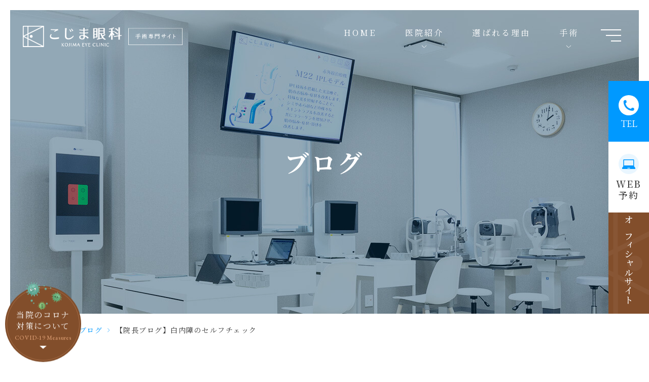

--- FILE ---
content_type: text/html; charset=UTF-8
request_url: https://kojima-ope.jp/blog/947/
body_size: 7455
content:
<!DOCTYPE html>
<html lang="ja"
	prefix="og: https://ogp.me/ns#" ><head>
<meta name="google" content="notranslate" />
<meta name="google-site-verification" content="nxcSSNgBvrBkx13sk49IaTJjkIvaQSNFK1npDW-HIpk" />
<meta name="viewport" content="width=device-width, initial-scale=-100%, user-scalable=yes" />
<meta name="format-detection" content="telephone=no">
<meta http-equiv="Content-Type" content="text/html; charset=UTF-8" />


		<!-- All in One SEO 4.1.4.5 -->
		<title>【院長ブログ】白内障のセルフチェック｜こじま眼科</title>
		<meta name="robots" content="max-image-preview:large" />
		<meta name="keywords" content="ブログ" />
		<link rel="canonical" href="https://kojima-ope.jp/blog/947/" />

		<!-- Global site tag (gtag.js) - Google Analytics -->
<script async src="https://www.googletagmanager.com/gtag/js?id=UA-143243301-64"></script>
<script>
 window.dataLayer = window.dataLayer || [];
 function gtag(){dataLayer.push(arguments);}
 gtag('js', new Date());

 gtag('config', 'UA-143243301-64');
</script>
		<meta property="og:locale" content="ja_JP" />
		<meta property="og:site_name" content="こじま眼科様 - こじま眼科様" />
		<meta property="og:type" content="article" />
		<meta property="og:title" content="【院長ブログ】白内障のセルフチェック｜こじま眼科" />
		<meta property="og:url" content="https://kojima-ope.jp/blog/947/" />
		<meta property="article:published_time" content="2022-11-12T06:50:34+00:00" />
		<meta property="article:modified_time" content="2022-12-12T06:51:16+00:00" />
		<meta name="twitter:card" content="summary" />
		<meta name="twitter:domain" content="kojima-ope.jp" />
		<meta name="twitter:title" content="【院長ブログ】白内障のセルフチェック｜こじま眼科" />
		<script type="application/ld+json" class="aioseo-schema">
			{"@context":"https:\/\/schema.org","@graph":[{"@type":"WebSite","@id":"https:\/\/kojima-ope.jp\/#website","url":"https:\/\/kojima-ope.jp\/","name":"\u3053\u3058\u307e\u773c\u79d1\u69d8","description":"\u3053\u3058\u307e\u773c\u79d1\u69d8","inLanguage":"ja","publisher":{"@id":"https:\/\/kojima-ope.jp\/#organization"}},{"@type":"Organization","@id":"https:\/\/kojima-ope.jp\/#organization","name":"\u3053\u3058\u307e\u773c\u79d1\u69d8","url":"https:\/\/kojima-ope.jp\/"},{"@type":"BreadcrumbList","@id":"https:\/\/kojima-ope.jp\/blog\/947\/#breadcrumblist","itemListElement":[{"@type":"ListItem","@id":"https:\/\/kojima-ope.jp\/#listItem","position":1,"item":{"@type":"WebPage","@id":"https:\/\/kojima-ope.jp\/","name":"\u30db\u30fc\u30e0","description":"\u5b89\u5168\u6027\u3092\u9ad8\u3081\u3066\u624b\u8853\u3092\u884c\u308f\u305b\u3066\u3044\u305f\u3060\u304d\u307e\u3059\u306e\u3067\u3001\u307e\u305a\u306f \u4e00\u5ea6\u3054\u76f8\u8ac7\u304f\u3060\u3055\u3044\u3002","url":"https:\/\/kojima-ope.jp\/"},"nextItem":"https:\/\/kojima-ope.jp\/blog\/#listItem"},{"@type":"ListItem","@id":"https:\/\/kojima-ope.jp\/blog\/#listItem","position":2,"item":{"@type":"WebPage","@id":"https:\/\/kojima-ope.jp\/blog\/","name":"\u30d6\u30ed\u30b0","url":"https:\/\/kojima-ope.jp\/blog\/"},"previousItem":"https:\/\/kojima-ope.jp\/#listItem"}]},{"@type":"Person","@id":"https:\/\/kojima-ope.jp\/author\/grits\/#author","url":"https:\/\/kojima-ope.jp\/author\/grits\/","name":"grits","image":{"@type":"ImageObject","@id":"https:\/\/kojima-ope.jp\/blog\/947\/#authorImage","url":"https:\/\/secure.gravatar.com\/avatar\/512c5bdee95a6f2d3cdc0710ec2113a1?s=96&d=mm&r=g","width":96,"height":96,"caption":"grits"}},{"@type":"WebPage","@id":"https:\/\/kojima-ope.jp\/blog\/947\/#webpage","url":"https:\/\/kojima-ope.jp\/blog\/947\/","name":"\u3010\u9662\u9577\u30d6\u30ed\u30b0\u3011\u767d\u5185\u969c\u306e\u30bb\u30eb\u30d5\u30c1\u30a7\u30c3\u30af\uff5c\u3053\u3058\u307e\u773c\u79d1","inLanguage":"ja","isPartOf":{"@id":"https:\/\/kojima-ope.jp\/#website"},"breadcrumb":{"@id":"https:\/\/kojima-ope.jp\/blog\/947\/#breadcrumblist"},"author":"https:\/\/kojima-ope.jp\/author\/grits\/#author","creator":"https:\/\/kojima-ope.jp\/author\/grits\/#author","datePublished":"2022-11-12T06:50:34+09:00","dateModified":"2022-12-12T06:51:16+09:00"},{"@type":"BlogPosting","@id":"https:\/\/kojima-ope.jp\/blog\/947\/#blogposting","name":"\u3010\u9662\u9577\u30d6\u30ed\u30b0\u3011\u767d\u5185\u969c\u306e\u30bb\u30eb\u30d5\u30c1\u30a7\u30c3\u30af\uff5c\u3053\u3058\u307e\u773c\u79d1","inLanguage":"ja","headline":"\u3010\u9662\u9577\u30d6\u30ed\u30b0\u3011\u767d\u5185\u969c\u306e\u30bb\u30eb\u30d5\u30c1\u30a7\u30c3\u30af","author":{"@id":"https:\/\/kojima-ope.jp\/author\/grits\/#author"},"publisher":{"@id":"https:\/\/kojima-ope.jp\/#organization"},"datePublished":"2022-11-12T06:50:34+09:00","dateModified":"2022-12-12T06:51:16+09:00","articleSection":"\u30d6\u30ed\u30b0","mainEntityOfPage":{"@id":"https:\/\/kojima-ope.jp\/blog\/947\/#webpage"},"isPartOf":{"@id":"https:\/\/kojima-ope.jp\/blog\/947\/#webpage"}}]}
		</script>
		<!-- All in One SEO -->

<link rel='dns-prefetch' href='//s.w.org' />
<link rel="alternate" type="application/rss+xml" title="こじま眼科様 &raquo; フィード" href="https://kojima-ope.jp/feed/" />
<link rel="alternate" type="application/rss+xml" title="こじま眼科様 &raquo; コメントフィード" href="https://kojima-ope.jp/comments/feed/" />
<link rel="alternate" type="application/rss+xml" title="こじま眼科様 &raquo; 【院長ブログ】白内障のセルフチェック のコメントのフィード" href="https://kojima-ope.jp/blog/947/feed/" />
<link rel='stylesheet' id='slick-css'  href='https://kojima-ope.jp/wp-content/themes/grits_theme/css/slick.css?ver=5.8.12' type='text/css' media='all' />
<link rel='stylesheet' id='pc-css'  href='https://kojima-ope.jp/wp-content/themes/grits_theme/css/style.css?ver=5.8.12' type='text/css' media='all' />
<link rel='stylesheet' id='sp-css'  href='https://kojima-ope.jp/wp-content/themes/grits_theme/css/style_sp.css?ver=5.8.12' type='text/css' media='all' />
<script type='text/javascript' src='https://kojima-ope.jp/wp-content/themes/grits_theme/js/jquery-2.0.3.min.js?ver=5.8.12' id='jquery-js'></script>
<script defer type='text/javascript' src='https://kojima-ope.jp/wp-content/themes/grits_theme/js/slick.min.js?ver=5.8.12' id='slick-script-defer-js'></script>
<script defer type='text/javascript' src='https://kojima-ope.jp/wp-content/themes/grits_theme/js/grits.scroll.js?ver=5.8.12' id='scroll-script-defer-js'></script>
<script defer type='text/javascript' src='https://kojima-ope.jp/wp-content/themes/grits_theme/js/grits.common.js?ver=5.8.12' id='common-script-defer-js'></script>
<link rel="https://api.w.org/" href="https://kojima-ope.jp/wp-json/" /><link rel="alternate" type="application/json" href="https://kojima-ope.jp/wp-json/wp/v2/posts/947" /><link rel="alternate" type="application/json+oembed" href="https://kojima-ope.jp/wp-json/oembed/1.0/embed?url=https%3A%2F%2Fkojima-ope.jp%2Fblog%2F947%2F" />
<link rel="alternate" type="text/xml+oembed" href="https://kojima-ope.jp/wp-json/oembed/1.0/embed?url=https%3A%2F%2Fkojima-ope.jp%2Fblog%2F947%2F&#038;format=xml" />

<!-- Schema & Structured Data For WP v1.9.94 - -->
<script type="application/ld+json" class="saswp-schema-markup-output">
[{"@context":"https:\/\/schema.org","@graph":[{"@context":"https:\/\/schema.org","@type":"SiteNavigationElement","@id":"https:\/\/kojima-ope.jp\/#sitemap","name":"CLINIC","url":"#"},{"@context":"https:\/\/schema.org","@type":"SiteNavigationElement","@id":"https:\/\/kojima-ope.jp\/#sitemap","name":"HOME","url":"https:\/\/kojima-ope.jp\/"},{"@context":"https:\/\/schema.org","@type":"SiteNavigationElement","@id":"https:\/\/kojima-ope.jp\/#sitemap","name":"\u533b\u9662\u7d39\u4ecb","url":"https:\/\/kojima-ope.jp\/clinic\/"},{"@context":"https:\/\/schema.org","@type":"SiteNavigationElement","@id":"https:\/\/kojima-ope.jp\/#sitemap","name":"\u9662\u9577\u7d39\u4ecb","url":"https:\/\/kojima-ope.jp\/director\/"},{"@context":"https:\/\/schema.org","@type":"SiteNavigationElement","@id":"https:\/\/kojima-ope.jp\/#sitemap","name":"\u5f53\u9662\u306e\u624b\u8853\u306e\u7279\u5fb4","url":"https:\/\/kojima-ope.jp\/feature\/"},{"@context":"https:\/\/schema.org","@type":"SiteNavigationElement","@id":"https:\/\/kojima-ope.jp\/#sitemap","name":"\u60a3\u8005\u69d8\u3078\u306e\u601d\u3044","url":"https:\/\/kojima-ope.jp\/message\/"},{"@context":"https:\/\/schema.org","@type":"SiteNavigationElement","@id":"https:\/\/kojima-ope.jp\/#sitemap","name":"\u6a5f\u5668\u3078\u306e\u3053\u3060\u308f\u308a","url":"https:\/\/kojima-ope.jp\/equipment\/"},{"@context":"https:\/\/schema.org","@type":"SiteNavigationElement","@id":"https:\/\/kojima-ope.jp\/#sitemap","name":"\u30b3\u30ed\u30ca\u611f\u67d3\u4e88\u9632\u7279\u8a2d\u30da\u30fc\u30b8","url":"https:\/\/kojima-ope.jp\/corona\/"},{"@context":"https:\/\/schema.org","@type":"SiteNavigationElement","@id":"https:\/\/kojima-ope.jp\/#sitemap","name":"\u65b0\u7740\u60c5\u5831","url":"https:\/\/kojima-ope.jp\/news\/"},{"@context":"https:\/\/schema.org","@type":"SiteNavigationElement","@id":"https:\/\/kojima-ope.jp\/#sitemap","name":"\u30d6\u30ed\u30b0","url":"https:\/\/kojima-ope.jp\/blog\/"},{"@context":"https:\/\/schema.org","@type":"SiteNavigationElement","@id":"https:\/\/kojima-ope.jp\/#sitemap","name":"\u304a\u554f\u3044\u5408\u308f\u305b","url":"https:\/\/kojima-ope.jp\/contact\/"},{"@context":"https:\/\/schema.org","@type":"SiteNavigationElement","@id":"https:\/\/kojima-ope.jp\/#sitemap","name":"MENU","url":"#"},{"@context":"https:\/\/schema.org","@type":"SiteNavigationElement","@id":"https:\/\/kojima-ope.jp\/#sitemap","name":"\u767d\u5185\u969c\u624b\u8853\u306b\u3064\u3044\u3066","url":"https:\/\/kojima-ope.jp\/cataract-surgery\/"},{"@context":"https:\/\/schema.org","@type":"SiteNavigationElement","@id":"https:\/\/kojima-ope.jp\/#sitemap","name":"\u5358\u7126\u70b9\u773c\u5185\u30ec\u30f3\u30ba","url":"https:\/\/kojima-ope.jp\/monofocal-intraocular-lens\/"},{"@context":"https:\/\/schema.org","@type":"SiteNavigationElement","@id":"https:\/\/kojima-ope.jp\/#sitemap","name":"\u591a\u7126\u70b9\u773c\u5185\u30ec\u30f3\u30ba","url":"https:\/\/kojima-ope.jp\/multifocal-intraocular-lens\/"},{"@context":"https:\/\/schema.org","@type":"SiteNavigationElement","@id":"https:\/\/kojima-ope.jp\/#sitemap","name":"\u624b\u8853\u306e\u6d41\u308c\u30fb\u8cbb\u7528\u30fb\u8853\u5f8c\u306e\u6ce8\u610f\u70b9","url":"https:\/\/kojima-ope.jp\/notice\/"},{"@context":"https:\/\/schema.org","@type":"SiteNavigationElement","@id":"https:\/\/kojima-ope.jp\/#sitemap","name":"\u7dd1\u5185\u969c\u30ec\u30fc\u30b6\u30fc\u624b\u8853","url":"https:\/\/kojima-ope.jp\/glaucoma\/"},{"@context":"https:\/\/schema.org","@type":"SiteNavigationElement","@id":"https:\/\/kojima-ope.jp\/#sitemap","name":"\u65e5\u5e30\u308a\u624b\u8853\u306b\u3064\u3044\u3066","url":"https:\/\/kojima-ope.jp\/day-surgery\/"},{"@context":"https:\/\/schema.org","@type":"SiteNavigationElement","@id":"https:\/\/kojima-ope.jp\/#sitemap","name":"\u773c\u77bc\u4e0b\u5782","url":"https:\/\/kojima-ope.jp\/ptosis\/"},{"@context":"https:\/\/schema.org","@type":"SiteNavigationElement","@id":"https:\/\/kojima-ope.jp\/#sitemap","name":"\u5185\u53cd\u75c7","url":"https:\/\/kojima-ope.jp\/varus\/"},{"@context":"https:\/\/schema.org","@type":"SiteNavigationElement","@id":"https:\/\/kojima-ope.jp\/#sitemap","name":"\u7ffc\u72b6\u7247","url":"https:\/\/kojima-ope.jp\/pterygium\/"}]},

{"@context":"https:\/\/schema.org","@type":"Article","@id":"https:\/\/kojima-ope.jp\/blog\/947\/#Article","url":"https:\/\/kojima-ope.jp\/blog\/947\/","inLanguage":"ja","mainEntityOfPage":"https:\/\/kojima-ope.jp\/blog\/947\/","headline":"\u3010\u9662\u9577\u30d6\u30ed\u30b0\u3011\u767d\u5185\u969c\u306e\u30bb\u30eb\u30d5\u30c1\u30a7\u30c3\u30af","description":"","articleBody":"","keywords":"","datePublished":"2022-11-12T15:50:34+09:00","dateModified":"2022-12-12T15:51:16+09:00","author":{"@type":"Person","name":"grits","description":"","url":"https:\/\/kojima-ope.jp\/author\/grits\/","sameAs":[],"image":{"@type":"ImageObject","url":"https:\/\/secure.gravatar.com\/avatar\/512c5bdee95a6f2d3cdc0710ec2113a1?s=96&d=mm&r=g","height":96,"width":96}},"editor":{"@type":"Person","name":"grits","description":"","url":"https:\/\/kojima-ope.jp\/author\/grits\/","sameAs":[],"image":{"@type":"ImageObject","url":"https:\/\/secure.gravatar.com\/avatar\/512c5bdee95a6f2d3cdc0710ec2113a1?s=96&d=mm&r=g","height":96,"width":96}},"publisher":{"@type":"Organization","name":"\u3053\u3058\u307e\u773c\u79d1\u69d8","url":"https:\/\/kojima-ope.jp"},"image":{"@type":"ImageObject","@id":"https:\/\/kojima-ope.jp\/blog\/947\/#primaryimage","url":"https:\/\/kojima-ope.jp\/wp-content\/uploads\/2021\/11\/IMG_3995.jpg","width":"640","height":"427"}}]
</script>

<link rel="icon" href="https://kojima-ope.jp/wp-content/uploads/2021/10/cropped-favicon-32x32.png" sizes="32x32" />
<link rel="icon" href="https://kojima-ope.jp/wp-content/uploads/2021/10/cropped-favicon-192x192.png" sizes="192x192" />
<link rel="apple-touch-icon" href="https://kojima-ope.jp/wp-content/uploads/2021/10/cropped-favicon-180x180.png" />
<meta name="msapplication-TileImage" content="https://kojima-ope.jp/wp-content/uploads/2021/10/cropped-favicon-270x270.png" />
</head>

<body class="under page-blog">
<div class="wrapper">
	<header>
		<div class="header_top">
			<h1 class="logo"><a href="https://kojima-ope.jp"><img src="https://kojima-ope.jp/wp-content/themes/grits_theme/images/shared_header_logo.png" alt="こじま眼科様"></a></h1>
			<div class="right_head pc_only">
				<div class="pc_navi">
					<ul id="menu-header_menu" class="menu"><li class="menu-item menu-item-type-post_type menu-item-object-page menu-item-home"><a href="https://kojima-ope.jp/" class="main-menu-link">HOME</a></li>
<li class="lv2 menu-item menu-item-type-custom menu-item-object-custom menu-item-has-children"><p class="title">医院紹介</p>
<div class='subInner'><ul>
	<li class="menu-item menu-item-type-post_type menu-item-object-page"><a href="https://kojima-ope.jp/clinic/" class="sub-menu-link">医院紹介</a></li>
	<li class="menu-item menu-item-type-post_type menu-item-object-page"><a href="https://kojima-ope.jp/director/" class="sub-menu-link">院長紹介</a></li>
	<li class="menu-item menu-item-type-post_type menu-item-object-page"><a href="https://kojima-ope.jp/message/" class="sub-menu-link">患者様への思い</a></li>
	<li class="menu-item menu-item-type-post_type menu-item-object-page"><a href="https://kojima-ope.jp/equipment/" class="sub-menu-link">機器へのこだわり</a></li>
	<li class="menu-item menu-item-type-post_type menu-item-object-page"><a href="https://kojima-ope.jp/corona/" class="sub-menu-link">コロナ感染予防特設ページ</a></li>
</ul></div>
</li>
<li class="menu-item menu-item-type-post_type menu-item-object-page"><a href="https://kojima-ope.jp/feature/" class="main-menu-link">選ばれる理由</a></li>
<li class="lv2 menu-item menu-item-type-custom menu-item-object-custom menu-item-has-children"><p class="title">手術</p>
<div class='subInner'><ul>
	<li class="menu-item menu-item-type-post_type menu-item-object-page"><a href="https://kojima-ope.jp/cataract-surgery/" class="sub-menu-link">白内障手術について</a></li>
	<li class="menu-item menu-item-type-post_type menu-item-object-page"><a href="https://kojima-ope.jp/monofocal-intraocular-lens/" class="sub-menu-link">単焦点眼内レンズ</a></li>
	<li class="menu-item menu-item-type-post_type menu-item-object-page"><a href="https://kojima-ope.jp/multifocal-intraocular-lens/" class="sub-menu-link">多焦点眼内レンズ</a></li>
	<li class="menu-item menu-item-type-post_type menu-item-object-page"><a href="https://kojima-ope.jp/notice/" class="sub-menu-link">手術の流れ・費用・術後の注意点</a></li>
	<li class="menu-item menu-item-type-post_type menu-item-object-page"><a href="https://kojima-ope.jp/glaucoma/" class="sub-menu-link">緑内障レーザー手術</a></li>
	<li class="menu-item menu-item-type-post_type menu-item-object-page"><a href="https://kojima-ope.jp/day-surgery/" class="sub-menu-link">日帰り手術について</a></li>
	<li class="menu-item menu-item-type-post_type menu-item-object-page"><a href="https://kojima-ope.jp/ptosis/" class="sub-menu-link">眼瞼下垂</a></li>
	<li class="menu-item menu-item-type-post_type menu-item-object-page"><a href="https://kojima-ope.jp/varus/" class="sub-menu-link">内反症</a></li>
	<li class="menu-item menu-item-type-post_type menu-item-object-page"><a href="https://kojima-ope.jp/pterygium/" class="sub-menu-link">翼状片</a></li>
</ul></div>
</li>
</ul>				</div>
			</div>
		</div>
		<div class="navi">
			<ul class="hamburger-btn">
				<li class="button-toggle">
					<div id="nav-icon">
						<span></span>
						<span></span>
						<span></span>
						<span></span>
					</div>
				</li>
			</ul>
			<div class="menu_toggle">
				<div class="inside">
					<div class="menu01 fblock">
						<ul id="menu-ft_menu01" class="list_menu01"><li class="ttl menu-item menu-item-type-custom menu-item-object-custom"><a href="#" class="main-menu-link">CLINIC</a></li>
<li class="menu-item menu-item-type-post_type menu-item-object-page menu-item-home"><a href="https://kojima-ope.jp/" class="main-menu-link">HOME</a></li>
<li class="menu-item menu-item-type-post_type menu-item-object-page"><a href="https://kojima-ope.jp/clinic/" class="main-menu-link">医院紹介</a></li>
<li class="menu-item menu-item-type-post_type menu-item-object-page"><a href="https://kojima-ope.jp/director/" class="main-menu-link">院長紹介</a></li>
<li class="menu-item menu-item-type-post_type menu-item-object-page"><a href="https://kojima-ope.jp/feature/" class="main-menu-link">当院の手術の特徴</a></li>
<li class="menu-item menu-item-type-post_type menu-item-object-page"><a href="https://kojima-ope.jp/message/" class="main-menu-link">患者様への思い</a></li>
<li class="menu-item menu-item-type-post_type menu-item-object-page"><a href="https://kojima-ope.jp/equipment/" class="main-menu-link">機器へのこだわり</a></li>
</ul>						<ul id="menu-ft_menu02" class="list_menu02"><li class="menu-item menu-item-type-post_type menu-item-object-page"><a href="https://kojima-ope.jp/corona/" class="main-menu-link">コロナ感染予防特設ページ</a></li>
<li class="menu-item menu-item-type-taxonomy menu-item-object-category"><a href="https://kojima-ope.jp/news/" class="main-menu-link">新着情報</a></li>
<li class="menu-item menu-item-type-taxonomy menu-item-object-category current-post-ancestor current-menu-parent current-post-parent"><a href="https://kojima-ope.jp/blog/" class="main-menu-link">ブログ</a></li>
<li class="menu-item menu-item-type-post_type menu-item-object-page"><a href="https://kojima-ope.jp/sitemap/" class="main-menu-link">サイトマップ</a></li>
</ul>					</div>
					<div class="menu02 fblock">
						<ul id="menu-ft_menu03" class="list_menu03"><li class="ttl menu-item menu-item-type-custom menu-item-object-custom"><a href="#" class="main-menu-link">MENU</a></li>
<li class="menu-item menu-item-type-post_type menu-item-object-page"><a href="https://kojima-ope.jp/cataract-surgery/" class="main-menu-link">白内障手術について</a></li>
<li class="menu-item menu-item-type-post_type menu-item-object-page"><a href="https://kojima-ope.jp/monofocal-intraocular-lens/" class="main-menu-link">単焦点眼内レンズ</a></li>
<li class="menu-item menu-item-type-post_type menu-item-object-page"><a href="https://kojima-ope.jp/multifocal-intraocular-lens/" class="main-menu-link">多焦点眼内レンズ</a></li>
<li class="menu-item menu-item-type-post_type menu-item-object-page"><a href="https://kojima-ope.jp/notice/" class="main-menu-link">手術の流れ・費用・術後の注意点</a></li>
<li class="menu-item menu-item-type-post_type menu-item-object-page"><a href="https://kojima-ope.jp/glaucoma/" class="main-menu-link">緑内障レーザー手術</a></li>
</ul>						<ul id="menu-ft_menu04" class="list_menu04"><li class="menu-item menu-item-type-post_type menu-item-object-page"><a href="https://kojima-ope.jp/day-surgery/" class="main-menu-link">日帰り手術について</a></li>
<li class="menu-item menu-item-type-post_type menu-item-object-page"><a href="https://kojima-ope.jp/ptosis/" class="main-menu-link">眼瞼下垂</a></li>
<li class="menu-item menu-item-type-post_type menu-item-object-page"><a href="https://kojima-ope.jp/varus/" class="main-menu-link">内反症</a></li>
<li class="menu-item menu-item-type-post_type menu-item-object-page"><a href="https://kojima-ope.jp/pterygium/" class="main-menu-link">翼状片</a></li>
</ul>					</div>
				</div>
			</div>
		</div>
    </header>
	
	


	<div class="key" >
			<div class="inner">
				<div class="key_text">
					<h2>ブログ</h2>
				</div>
			</div>
	</div>
	
	<div id="mainContent">
	
	<div class="topic_path">
   <div class="inner">
    				<ul>
			<li class="home"><a href="https://kojima-ope.jp">HOME</a><span>&gt;</span></li>
							<li><a href="https://kojima-ope.jp/blog/">ブログ</a><span>&gt;</span></li>
						
			<li>【院長ブログ】白内障のセルフチェック</li>
		</ul>
		  
    	  
	  
	  
   </div>
</div>	
<div class="inner"><section class="blog-content">

		<h3>【院長ブログ】白内障のセルフチェック</h3>
	<div class="date">2022.11.12</div>
	<div class="entry">
				
				
	                
                
                
                                
                
                
                                
                
                
                                
                
                
                                
                
                
                                
                
                                                            <h4><img loading="lazy" src="https://kojima-ope.jp/wp-content/uploads/2021/11/0L5A6771-615x410.jpg" alt="" class="wp-image-856 aligncenter" width="734" height="489" srcset="https://kojima-ope.jp/wp-content/uploads/2021/11/0L5A6771-615x410.jpg 615w, https://kojima-ope.jp/wp-content/uploads/2021/11/0L5A6771-450x300.jpg 450w, https://kojima-ope.jp/wp-content/uploads/2021/11/0L5A6771.jpg 640w" sizes="(max-width: 734px) 100vw, 734px" /></h4>
<h4>白内障のセルフチェック</h4>
<p>白内障は、目の中の水晶体と呼ばれる部位が加齢などの原因により濁ってしまう病気です。水晶体は、目の中でカメラのレンズのように外からの光を集めて、ピントを合わせる働きをします。本来は透明な組織ですが、白内障により白く濁ってしまうとさまざまな症状が現れます。早ければ<span>40</span>代から発症し、<span>80</span>代ではほとんどの人が何らかの白内障の状態にあるといわれています。</p>
<h5>当てはまる項目が多い場合は注意が必要です。</h5>
<p>早ければ<span>40</span>代から発症し、<span>80</span>代ではほとんどの人が何らかの白内障の状態にあるといわれています。以下にあてはまる項目がないかご確認ください。</p>
<p>下記の項目に</p>
<p>・あてはまる項目が<span>2</span>個以下：気になる項目があれば再チェック<br />
・3個以上：疲れ目かもしれません<br />
・5個以上：白内障を発症しているかもしれません<br />
・8個以上：白内障の可能性が高いです</p>
<p>□50歳以上である<br />
□天候により見えにくく感じることが時折ある<br />
□遠くの景色を見たときに左右の目で見え方が異なる<br />
□テレビの字幕や人の顔がぼやける<br />
□老眼鏡が不要になった<br />
□眼鏡が3年以内に合わなくなった<br />
□日差しの強い場所にいると、異常にまぶしく感じる<br />
□夜間の月や照明がにじむことがある<br />
□片目で見たときに、ものが二重や三重に見える<br />
□自動車の免許更新が行えなかった<br />
□遠くの標識が見えにくく違和感があるが、 痛みや充血はない<br />
□ステロイド剤を長期使用している<br />
□糖尿病を発症している</p>
<p>白内障は進行が緩やかなため、ある程度進行しないと自覚症状に気づきにくいという側面もあります。こまめに目の状態をチェックし、以前と比べ違和感がないか確認しましょう。</p>
                                    	</div>
		<div class="blog_post_button">
		<div class="prev"><span><a href="https://kojima-ope.jp/blog/944/" rel="prev">【院長ブログ】白内障の進行予防と治療</a></span></div>
		<div class="cat"><a href="https://kojima-ope.jp/blog/">ブログ</a></div>
		<div class="next"><span><a href="https://kojima-ope.jp/blog/953/" rel="next">【院長ブログ】白内障手術を前に不安と怖さを克服するには？</a></span></div>
	</div>
	
</section>
</div>	<div class="corona_bnr">
		<div class="link"><a href="https://kojima-ope.jp/corona"></a></div>
		<div class="bnr_in">
			<div class="box_txt">
			<p class="ttl">当院のコロナ<br>対策について</p>
			<p class="en">COVID-19 Measures</p>
			</div>
		</div>
	</div>
	</div>
	<!--End Main Content-->

	<div class="totop"><div class="icon animated"></div></div>
	<footer>
		<div class="ft_block01">
			<div class="ft_contact">
				<p class="contact_tl"><span class="en">CONTACT</span>お問い合わせ</p>
				<p class="cont">待ち時間軽減のため、<br class="sp_480">予約優先で診療を行っております</p>
				<div class="ft_btn">
					<div class="btn tel"><a href="tel:0727221717" class="tel_click">
						<span class="txt01">電話でお問い合わせ</span>
						<span class="txt02">072-722-1717</span>
					</a></div>
					<div class="btn web"><a href="https://13.mfmb.jp/mobile/index.php?PHPSESSID=a2t0pjgenk7shmrkfuol1o3jj7&clinic_number=901363" target="_blank">
						<span class="txt01">WEB予約</span>
						<span class="txt02">ご予約・お問い合わせはこちら</span>
					</a></div>
				</div>
			</div>
		</div>
    	<div class="ft_block02">
    		<div class="inner">
				<div class="ft_info">
				<div class="ft_logo"><a href="https://kojima-ope.jp"><img src="https://kojima-ope.jp/wp-content/themes/grits_theme/images/shared_ft_logo.png" alt="こじま眼科様"></a></div>
					<p class="des">〒562-0046  <br class="sp_only">大阪府箕面市桜ヶ丘3-9-19 <br class="sp_480">桜ヶ丘クリニックビル2F</p>
					<div class="ft_link pc_only">
						<div class="link_list">
							<div class="menu01 fblock">
								<ul id="menu-ft_menu01-1" class="list_menu01"><li id="menu-item-269" class="ttl menu-item menu-item-type-custom menu-item-object-custom menu-item-269"><a href="#">CLINIC</a></li>
<li id="menu-item-248" class="menu-item menu-item-type-post_type menu-item-object-page menu-item-home menu-item-248"><a href="https://kojima-ope.jp/">HOME</a></li>
<li id="menu-item-617" class="menu-item menu-item-type-post_type menu-item-object-page menu-item-617"><a href="https://kojima-ope.jp/clinic/">医院紹介</a></li>
<li id="menu-item-618" class="menu-item menu-item-type-post_type menu-item-object-page menu-item-618"><a href="https://kojima-ope.jp/director/">院長紹介</a></li>
<li id="menu-item-619" class="menu-item menu-item-type-post_type menu-item-object-page menu-item-619"><a href="https://kojima-ope.jp/feature/">当院の手術の特徴</a></li>
<li id="menu-item-620" class="menu-item menu-item-type-post_type menu-item-object-page menu-item-620"><a href="https://kojima-ope.jp/message/">患者様への思い</a></li>
<li id="menu-item-621" class="menu-item menu-item-type-post_type menu-item-object-page menu-item-621"><a href="https://kojima-ope.jp/equipment/">機器へのこだわり</a></li>
</ul>								<ul id="menu-ft_menu02-1" class="list_menu02"><li id="menu-item-622" class="menu-item menu-item-type-post_type menu-item-object-page menu-item-622"><a href="https://kojima-ope.jp/corona/">コロナ感染予防特設ページ</a></li>
<li id="menu-item-624" class="menu-item menu-item-type-taxonomy menu-item-object-category menu-item-624"><a href="https://kojima-ope.jp/news/">新着情報</a></li>
<li id="menu-item-625" class="menu-item menu-item-type-taxonomy menu-item-object-category current-post-ancestor current-menu-parent current-post-parent menu-item-625"><a href="https://kojima-ope.jp/blog/">ブログ</a></li>
<li id="menu-item-627" class="menu-item menu-item-type-post_type menu-item-object-page menu-item-627"><a href="https://kojima-ope.jp/sitemap/">サイトマップ</a></li>
</ul>							</div>
							<div class="menu02 fblock">
								<ul id="menu-ft_menu03-1" class="list_menu03"><li id="menu-item-637" class="ttl menu-item menu-item-type-custom menu-item-object-custom menu-item-637"><a href="#">MENU</a></li>
<li id="menu-item-628" class="menu-item menu-item-type-post_type menu-item-object-page menu-item-628"><a href="https://kojima-ope.jp/cataract-surgery/">白内障手術について</a></li>
<li id="menu-item-629" class="menu-item menu-item-type-post_type menu-item-object-page menu-item-629"><a href="https://kojima-ope.jp/monofocal-intraocular-lens/">単焦点眼内レンズ</a></li>
<li id="menu-item-630" class="menu-item menu-item-type-post_type menu-item-object-page menu-item-630"><a href="https://kojima-ope.jp/multifocal-intraocular-lens/">多焦点眼内レンズ</a></li>
<li id="menu-item-631" class="menu-item menu-item-type-post_type menu-item-object-page menu-item-631"><a href="https://kojima-ope.jp/notice/">手術の流れ・費用・術後の注意点</a></li>
<li id="menu-item-632" class="menu-item menu-item-type-post_type menu-item-object-page menu-item-632"><a href="https://kojima-ope.jp/glaucoma/">緑内障レーザー手術</a></li>
</ul>								<ul id="menu-ft_menu04-1" class="list_menu04"><li id="menu-item-633" class="menu-item menu-item-type-post_type menu-item-object-page menu-item-633"><a href="https://kojima-ope.jp/day-surgery/">日帰り手術について</a></li>
<li id="menu-item-634" class="menu-item menu-item-type-post_type menu-item-object-page menu-item-634"><a href="https://kojima-ope.jp/ptosis/">眼瞼下垂</a></li>
<li id="menu-item-635" class="menu-item menu-item-type-post_type menu-item-object-page menu-item-635"><a href="https://kojima-ope.jp/varus/">内反症</a></li>
<li id="menu-item-636" class="menu-item menu-item-type-post_type menu-item-object-page menu-item-636"><a href="https://kojima-ope.jp/pterygium/">翼状片</a></li>
</ul>							</div>
						</div>
					</div>	
					<div class="copyright">
						<div class="flex_b">
							<p class="copy_img">
							<a href="https://medical-grits.jp/" target="_blank">
								<img src="https://kojima-ope.jp/wp-content/themes/grits_theme/images/medical_grits_w.png" alt="Medical grits" width="160" height="34">
							</a>
							</p>
											<div class="textwidget"><p>Copyright(c) KOJIMA EYE CLINIC. <br class="sp_480">All Rights Reserved.</p>
</div>
								</div>
						</div>		
				</div>
			</div>
    	</div>
    </footer>
    <div class="fixed_banner">
		<div class="tel"><a href="tel:0727221717" class="tel_click"></a><p>TEL</p></div>
		<div class="web"><a href="https://13.mfmb.jp/mobile/index.php?PHPSESSID=a2t0pjgenk7shmrkfuol1o3jj7&clinic_number=901363" target="_blank"></a><p>WEB<br class="pc_only">予約</p></div>
		<div class="office"><a href="https://kojima-ganka.com/" target="_blank"></a><p>オフィシャルサイト</p></div>
	</div>
	
</div>
<!-- End Wrapper -->






<script type='text/javascript' id='contact-form-7-js-extra'>
/* <![CDATA[ */
var wpcf7 = {"apiSettings":{"root":"https:\/\/kojima-ope.jp\/wp-json\/contact-form-7\/v1","namespace":"contact-form-7\/v1"}};
/* ]]> */
</script>
<script type='text/javascript' src='https://kojima-ope.jp/wp-content/plugins/contact-form-7/includes/js/scripts.js?ver=5.2.2' id='contact-form-7-js'></script>
<script type='text/javascript' id='cf7msm-js-extra'>
/* <![CDATA[ */
var cf7msm_posted_data = [];
/* ]]> */
</script>
<script type='text/javascript' src='https://kojima-ope.jp/wp-content/plugins/contact-form-7-multi-step-module/resources/cf7msm.min.js?ver=4.0.7' id='cf7msm-js'></script>
<script type='text/javascript' src='https://kojima-ope.jp/wp-includes/js/wp-embed.min.js?ver=5.8.12' id='wp-embed-js'></script>
<input type="hidden" id="ajaxZip2_data_url" value="https://kojima-ope.jp/wp-content/themes/grits_theme">
</body>
</html>

--- FILE ---
content_type: text/css
request_url: https://kojima-ope.jp/wp-content/themes/grits_theme/css/style.css?ver=5.8.12
body_size: 28879
content:
@charset "UTF-8";
@import "../css/base.css";
@import "../css/fonts.css";
@import url("https://fonts.googleapis.com/css2?family=Noto+Serif+JP:wght@300;400;500;600;700&display=swap");
@import url("https://fonts.googleapis.com/css2?family=EB+Garamond:wght@400;500;600;700;800&display=swap");
/*==========================================================================*/
/*//////////////////////////////////////////////////////////////////////////*/
/*//////                                                              //////*/
/*//////  Copyright (C) 2009 株式会社フリーセル All Rights Reserved.  //////*/
/*//////                                                              //////*/
/*//////////////////////////////////////////////////////////////////////////*/
/*                                                                          */
/*    base.css  --> スタイルの初期設定を行うため、変更しないで下さい。      */
/*    fonts.css --> フォントの初期設定を行うため、変更しないで下さい。      */
/*                                                                          */
/*==========================================================================*/
/*==========================================================================*/
/*                           Common-Setting                                 */
/*==========================================================================*/
body::-webkit-scrollbar {
  display: block;
  width: 10px;
  height: 10px;
}
body::-webkit-scrollbar-track {
  border-radius: 10px;
  background: #fff;
  -webkit-box-shadow: inset 0 0 6px rgba(0, 0, 0, 0.3);
          box-shadow: inset 0 0 6px rgba(0, 0, 0, 0.3);
}
body::-webkit-scrollbar-thumb {
  border-radius: 10px;
  background: -webkit-gradient(linear, left bottom, left top, from(rgba(0, 153, 255, 0.8)), to(rgba(0, 153, 255, 0.3)));
  background: linear-gradient(0deg, rgba(0, 153, 255, 0.8) 0%, rgba(0, 153, 255, 0.3) 100%);
  -webkit-box-shadow: inset 0 0 6px rgba(0, 0, 0, 0.5);
          box-shadow: inset 0 0 6px rgba(0, 0, 0, 0.5);
}
body::-webkit-scrollbar-thumb:window-inactive {
  background: -webkit-gradient(linear, left bottom, left top, from(rgba(0, 153, 255, 0.4)), to(rgba(0, 153, 255, 0.6)));
  background: linear-gradient(0deg, rgba(0, 153, 255, 0.4) 0%, rgba(0, 153, 255, 0.6) 100%);
}

h1, h2, h3, h4, h5, h6, input, button, textarea, select, p, blockquote, th, td, pre, address, li, dt, dd {
  font-size: 100%;
  -webkit-text-size-adjust: none;
}

header, section, footer, aside, nav, main, article, figure {
  display: block;
  padding: 0;
  margin: 0;
}

img {
  vertical-align: bottom;
  max-width: 100%;
  height: auto;
}

a {
  color: inherit;
  font-family: inherit;
  font-weight: inherit;
  color: #64b5f7;
}
a:hover, a:active {
  color: #64b5f7;
}
a:not([target*=_blank]) {
  -webkit-transition: opacity 0.3s ease;
  transition: opacity 0.3s ease;
}
a:not([target*=_blank]):hover {
  opacity: 0.7;
}

a.logo:hover, .logo a:hover,
a.ft_logo:hover, .ft_logo a:hover {
  opacity: 1 !important;
}

a.text_link {
  color: #64b5f7;
}
a.text_link:hover {
  opacity: 1 !important;
}

@media only screen and (min-width: 769px) {
  a.tel_click {
    pointer-events: none;
    opacity: 1 !important;
  }
}
table {
  width: 100%;
}

p {
  line-height: 2;
  letter-spacing: inherit;
  word-wrap: break-word;
  word-break: break-word;
  margin-bottom: 15px;
}
p:empty {
  display: none !important;
}
p:last-child {
  margin-bottom: 0;
}

.red {
  color: #ca0a0a !important;
}

.bold {
  font-weight: bold !important;
}

.fl {
  float: left;
}

.fr {
  float: right;
}

*, ::after, ::before {
  -webkit-box-sizing: border-box;
          box-sizing: border-box;
}

/*==========================================================================*/
/*                            Container                                     */
/*==========================================================================*/
html {
  overflow-x: auto !important;
}

body {
  background-color: #ffffff;
  -webkit-text-size-adjust: none;
  font-family: "Noto Serif JP", serif;
}

.wrapper {
  overflow: hidden;
}

.inner {
  max-width: 1170px;
  margin: 0 auto;
}

.inner_sm {
  max-width: 1000px;
  margin: 0 auto;
}

.fullWidthBreak {
  width: 100vw;
  position: relative;
  left: 50%;
  right: 50%;
  margin-left: -50vw;
  margin-right: -50vw;
}

/*==========================================================================*/
/*==========================================================================*/
/*
*
*
*
*
*
*
*
*
*
*
*
*
*
*/
/*==========================================================================*/
/*                           WordPress Core                                 */
/*==========================================================================*/
.alignnone {
  margin: 5px 20px 20px 0;
}

.aligncenter, div.aligncenter {
  display: block;
  margin: 5px auto 35px;
}

.alignright {
  float: right;
  margin: 5px 0 20px 20px;
}

.alignleft {
  float: left;
  margin: 5px 20px 20px 0;
}

a img.alignright {
  float: right;
  margin: 5px 0 20px 20px;
}
a img.alignnone {
  margin: 5px 20px 20px 0;
}
a img.alignleft {
  float: left;
  margin: 5px 20px 20px 0;
}
a img.aligncenter {
  display: block;
  margin-left: auto;
  margin-right: auto;
}

.wp-caption {
  background: #fff;
  border: 1px solid #f0f0f0;
  max-width: 96%;
  /* Image does not overflow the content area */
  padding: 5px 3px 10px;
  text-align: center;
}
.wp-caption.alignnone {
  margin: 5px 20px 20px 0;
}
.wp-caption.alignleft {
  margin: 5px 20px 20px 0;
}
.wp-caption.alignright {
  margin: 5px 0 20px 20px;
}
.wp-caption img {
  border: 0 none;
  height: auto;
  margin: 0;
  max-width: 98.5%;
  padding: 0;
  width: auto;
}
.wp-caption p.wp-caption-text {
  font-size: 11px;
  line-height: 17px;
  margin: 0;
  padding: 0 4px 5px;
}

/* Text meant only for screen readers. */
.screen-reader-text {
  border: 0;
  clip: rect(1px, 1px, 1px, 1px);
  -webkit-clip-path: inset(50%);
          clip-path: inset(50%);
  height: 1px;
  margin: -1px;
  overflow: hidden;
  padding: 0;
  position: absolute !important;
  width: 1px;
  word-wrap: normal !important;
  /* Many screen reader and browser combinations announce broken words as they would appear visually. */
}
.screen-reader-text:focus {
  background-color: #eee;
  clip: auto !important;
  -webkit-clip-path: none;
          clip-path: none;
  color: #444;
  display: block;
  font-size: 1em;
  height: auto;
  left: 5px;
  line-height: normal;
  padding: 15px 23px 14px;
  text-decoration: none;
  top: 5px;
  width: auto;
  z-index: 100000;
  /* Above WP toolbar. */
}

/*==========================================================================*/
/*==========================================================================*/
/*==========================================================================*/
/*                              General                                     */
/*==========================================================================*/
@media only screen and (max-width: 768px) {
  .pc_only {
    display: none !important;
  }
}
@media only screen and (min-width: 769px) {
  .sp_only {
    display: none !important;
  }
}
@media only screen and (min-width: 481px) {
  .sp_480 {
    display: none !important;
  }
}
@media only screen and (max-width: 480px) {
  .notbr_480 {
    display: none !important;
  }
}
@media only screen and (min-width: 321px) {
  .sp_320 {
    display: none !important;
  }
}
.accBtn::before, .accBtn::after {
  -webkit-transition: all 0.3s ease-in-out;
  transition: all 0.3s ease-in-out;
}
.accBtn.triangle, .accBtn.triangle_btt {
  position: relative;
}
.accBtn.triangle::after {
  content: "";
  position: absolute;
  right: 10px;
  top: 50%;
  width: 0;
  height: 0;
  border-radius: 20px;
  border-color: inherit;
  border-left: 12px solid transparent;
  border-right: 12px solid transparent;
  border-top: 10px solid;
  -webkit-transform: translateY(-50%);
          transform: translateY(-50%);
  -webkit-transition: all 0.3s ease-in-out;
  transition: all 0.3s ease-in-out;
}
.accBtn.triangle.rotate::after {
  -webkit-transform: translateY(-50%) rotateX(180deg);
          transform: translateY(-50%) rotateX(180deg);
}
.accBtn.triangle_btt::after {
  content: "";
  position: relative;
  top: 0px;
  width: 0;
  height: 0;
  border-radius: 20px;
  border-color: inherit;
  border-left: 12px solid transparent;
  border-right: 12px solid transparent;
  border-top: 10px solid;
  display: block;
  margin: 10px auto 0;
  -webkit-transition: all 0.3s ease-in-out;
  transition: all 0.3s ease-in-out;
}
.accBtn.rotate::after {
  -webkit-transform: rotateX(180deg);
          transform: rotateX(180deg);
}

.TabContainer .TabContent {
  background-color: #edf0f5;
  position: relative;
  z-index: 2;
  overflow: hidden;
}
.TabContainer .TabContent > ul {
  -webkit-transition: all 0.3s ease-in-out;
  transition: all 0.3s ease-in-out;
}
.TabContainer .TabContent > ul > li {
  opacity: 0;
  z-index: -10;
  visibility: hidden;
  position: absolute;
  top: 0;
  left: 0;
  right: 0;
  -webkit-transition: all 0.5s ease-in-out;
  transition: all 0.5s ease-in-out;
}
.TabContainer .TabContent > ul > li.active {
  opacity: 1;
  z-index: 1;
  visibility: visible;
}
.TabContainer .TabContent > ul > li div {
  padding-top: 20px;
}
.TabContainer .TabContent p {
  padding: 9px 10% 0;
  margin: 0;
}
.TabContainer .TabContent p.des {
  color: #838E95;
  font-size: 12px;
}
.TabContainer .TabPager {
  display: table;
  min-width: 290px;
}
.TabContainer .TabPager li {
  background-color: #fff;
  display: block;
  float: left;
  position: relative;
  margin: 0;
  padding: 9px 20px;
  -webkit-box-shadow: 2px 1px 10px rgba(0, 0, 0, 0.4);
          box-shadow: 2px 1px 10px rgba(0, 0, 0, 0.4);
  -webkit-transform: translateY(10px);
          transform: translateY(10px);
  -webkit-transition: all 0.3s ease;
  transition: all 0.3s ease;
  cursor: pointer;
  color: #797b7d;
}
.TabContainer .TabPager li p {
  margin: 0;
}
.TabContainer .TabPager li.active {
  background-color: #edf0f5;
  z-index: 1;
  -webkit-transform: translateY(0px);
          transform: translateY(0px);
}

.rel {
  position: relative;
}

.ovh {
  overflow: hidden !important;
}

.ovs {
  overflow: auto;
  -webkit-overflow-scrolling: touch;
  /* Lets it scroll lazy */
}

.lt0 {
  letter-spacing: 0 !important;
}

figure {
  margin: 0;
  text-align: center;
  line-height: 1;
}

.fblock {
  display: -moz-flex;
  display: -ms-flex;
  display: -o-flex;
  display: -webkit-box;
  display: -ms-flexbox;
  display: flex;
  -ms-flex-wrap: wrap;
      flex-wrap: wrap;
  -webkit-box-pack: justify;
      -ms-flex-pack: justify;
          justify-content: space-between;
}
.key {
  position: relative;
}

.gMap {
  width: 100%;
  height: 100%;
}

.txt_l {
  float: left;
  width: calc(100% - 385px);
}

.txt_r {
  float: right;
  width: calc(100% - 385px);
}

.image_alone {
  display: table;
  max-width: 500px;
  margin: 0 auto;
  border: 7px solid rgba(231, 231, 231, 0.5);
  border-radius: 11px;
  overflow: hidden;
}

.totop {
  -webkit-transition: all 0.3s ease;
  transition: all 0.3s ease;
  opacity: 0;
  visibility: hidden;
  cursor: pointer;
  position: fixed;
  z-index: 19;
  bottom: 20px;
  right: 10px;
}
.totop.active {
  opacity: 1;
  visibility: visible;
}
.totop .icon {
  background-image: url(../images/totop.png);
  background-repeat: no-repeat;
  background-size: 100% auto;
  border: 0px;
  width: 60px;
  height: 60px;
  margin: 0;
}

@media only screen and (min-width: 769px) {
  .totop:hover .icon {
    opacity: 0.9;
    -webkit-animation-name: bounce;
            animation-name: bounce;
  }
}
.bounce {
  -webkit-animation-name: bounce;
          animation-name: bounce;
}

.animated {
  -webkit-animation-duration: 0.5s;
          animation-duration: 0.5s;
  -webkit-animation-fill-mode: both;
          animation-fill-mode: both;
  -webkit-animation-timing-function: linear;
          animation-timing-function: linear;
  -webkit-animation-iteration-count: infinite;
          animation-iteration-count: infinite;
}

@-webkit-keyframes bounce {
  0%, 100% {
    -webkit-transform: translateY(0);
            transform: translateY(0);
  }
  50% {
    -webkit-transform: translateY(-5px);
            transform: translateY(-5px);
  }
}

@keyframes bounce {
  0%, 100% {
    -webkit-transform: translateY(0);
            transform: translateY(0);
  }
  50% {
    -webkit-transform: translateY(-5px);
            transform: translateY(-5px);
  }
}
@-webkit-keyframes fixed_banner {
  0% {
    left: 0;
    opacity: 1;
  }
  100% {
    left: -3px;
    opacity: 0.7;
  }
}
@keyframes fixed_banner {
  0% {
    left: 0;
    opacity: 1;
  }
  100% {
    left: -3px;
    opacity: 0.7;
  }
}
.fixed_banner {
  position: fixed;
  top: calc(50% - 200px);
  right: 0;
  z-index: 15;
  -webkit-transition: 0.3s ease-in-out;
  transition: 0.3s ease-in-out;
}
.fixed_banner > div {
  display: -moz-flex;
  display: -ms-flex;
  display: -o-flex;
  display: -webkit-box;
  display: -ms-flexbox;
  display: flex;
  -ms-flex-wrap: wrap;
      flex-wrap: wrap;
  -webkit-box-pack: center;
      -ms-flex-pack: center;
          justify-content: center;
  -webkit-box-align: center;
      -ms-flex-align: center;
          align-items: center;
  position: relative;
  -webkit-transition: all 0.3s ease;
  transition: all 0.3s ease;
}
.fixed_banner a {
  position: absolute;
  top: 0;
  left: 0;
  right: 0;
  bottom: 0;
  z-index: 1;
}
.fixed_banner p {
  margin-bottom: 0;
  letter-spacing: 0.12em;
  line-height: 1.2222222222;
  text-align: center;
}
.fixed_banner p::before {
  content: "";
  background-repeat: no-repeat;
  background-position: center center;
  background-size: contain;
  display: block;
  width: 100%;
  margin-bottom: 8px;
}
.fixed_banner .tel {
  background-color: #0099ff;
  color: #fff;
}
.fixed_banner .tel p {
  padding: 0 25px;
  font-size: 18px;
  font-family: "EB Garamond", serif;
  letter-spacing: 0em;
  line-height: 0.97;
}
.fixed_banner .tel p::before {
  background-image: url("data:image/svg+xml,%0A%3Csvg xmlns='http://www.w3.org/2000/svg' width='40' height='40' viewBox='0 0 40 40'%3E%3Cdefs%3E%3Cstyle%3E .cls-1 %7B fill: %23fff; %7D .cls-2 %7B fill: %2309f; fill-rule: evenodd; %7D %3C/style%3E%3C/defs%3E%3Ccircle class='cls-1' cx='20' cy='20' r='20'/%3E%3Cpath class='cls-2' d='M1887.29,538.886a17.886,17.886,0,0,1-17.01-13.761,16.533,16.533,0,0,1-.46-4.143,3.022,3.022,0,0,1,1.87-2.864,3.1,3.1,0,0,1,3.35.434,0.824,0.824,0,0,1,.35.6c0.13,0.926.28,1.849,0.44,2.77a0.526,0.526,0,0,1-.2.578c-0.61.519-1.19,1.068-1.79,1.594a0.591,0.591,0,0,0-.2.676,14.406,14.406,0,0,0,10.27,10.282,0.6,0.6,0,0,0,.7-0.209c0.54-.617,1.1-1.217,1.64-1.832a0.4,0.4,0,0,1,.42-0.16c1.01,0.167,2.02.315,3.03,0.485a0.626,0.626,0,0,1,.34.2,3.2,3.2,0,0,1-2.31,5.345C1887.58,538.892,1887.44,538.886,1887.29,538.886Z' transform='translate(-1860 -508)'/%3E%3C/svg%3E%0A");
  background-size: 40px auto;
  height: 40px;
}
.fixed_banner .web {
  background-color: #fff;
}
.fixed_banner .web p {
  font-size: 18px;
  font-weight: 500;
}
.fixed_banner .web p::before {
  background-image: url("data:image/svg+xml,%0A%3Csvg xmlns='http://www.w3.org/2000/svg' width='40' height='40' viewBox='0 0 40 40'%3E%3Cdefs%3E%3Cstyle%3E .cls-1 %7B fill: %23e9f6ff; %7D .cls-2 %7B fill: %2309f; fill-rule: evenodd; %7D %3C/style%3E%3C/defs%3E%3Ccircle id='Ellipse_731_copy' data-name='Ellipse 731 copy' class='cls-1' cx='20' cy='20' r='20'/%3E%3Cpath class='cls-2' d='M1892.78,653.5l-2.29-3V638.1a1.108,1.108,0,0,0-1.09-1.1h-18.94a1.108,1.108,0,0,0-1.09,1.1v12.5l-2.29,3c-0.1,0-.1.1-0.1,0.2v1.3a0.894,0.894,0,0,0,.89.9h24.22a0.888,0.888,0,0,0,.89-0.9h0v-1.3C1892.88,653.7,1892.88,653.6,1892.78,653.5Zm-21.92-14.9H1889V649h-18.14V638.6Zm11.56,16.4h-4.88v-1.3h4.88V655Z' transform='translate(-1860 -626)'/%3E%3C/svg%3E%0A");
  background-size: 40px auto;
  height: 40px;
}
.fixed_banner .office {
  background-color: #824e2b;
  color: #fff;
  background-repeat: no-repeat;
  background-size: auto;
  background-position: center right;
  background-image: url("data:image/svg+xml,%0A%3Csvg xmlns='http://www.w3.org/2000/svg' width='111' height='206' viewBox='0 0 111 206'%3E%3Cdefs%3E%3Cstyle%3E .cls-1 %7B fill: %23fff; fill-rule: evenodd; opacity: 0.05; %7D %3C/style%3E%3C/defs%3E%3Cpath class='cls-1' d='M1892.11,822.193a15.12,15.12,0,1,0,15.02,15.12,14.874,14.874,0,0,0-15.02-15.12h0ZM2015,938.362L1858.87,859.52V815.106L2015,736.736V734h-15.22l-141.38,70.71V734h-8.92v75.435L1809,829.583v14.988l40.48,20.147V940h9.39V869.443L1998.09,940H2015v-1.637ZM1849.48,854.8l-35.19-17.954,35.19-17.483V854.8Z' transform='translate(-1809 -734)'/%3E%3C/svg%3E%0A");
}
.fixed_banner .office p {
  font-size: 18px;
  font-weight: 500;
}

@media only screen and (min-width: 769px) {
  .fixed_banner {
    width: 80px;
    height: 300px;
  }
  .fixed_banner .tel {
    height: 120px;
  }
  .fixed_banner .tel p {
    padding: 0;
    width: 100%;
  }
  .fixed_banner .web {
    height: 140px;
  }
  .fixed_banner .office {
    height: 200px;
  }
  .fixed_banner .office p {
    -webkit-writing-mode: tb-rl;
        -ms-writing-mode: tb-rl;
            writing-mode: tb-rl;
    line-height: 0;
    letter-spacing: 0;
  }
  .fixed_banner.active {
    top: calc(50% - 236px);
  }
}
@media only screen and (min-width: 769px) and (max-width: 1170px) {
  .fixed_banner {
    width: 60px;
  }
  .fixed_banner > div {
    width: 60px;
  }
  .fixed_banner .tel {
    height: 100px;
  }
  .fixed_banner .tel p {
    font-size: 16px;
  }
  .fixed_banner .tel p:before {
    background-size: 30px auto;
    height: 30px;
  }
  .fixed_banner .web {
    height: 110px;
  }
  .fixed_banner .web p {
    font-size: 14px;
  }
  .fixed_banner .web p:before {
    background-size: 35px auto;
    height: 35px;
  }
  .fixed_banner .office {
    height: 175px;
    background-size: auto 100%;
    background-position: center right 20%;
  }
  .fixed_banner .office p {
    font-size: 16px;
  }
}
.btn-group {
  display: -webkit-box;
  display: -ms-flexbox;
  display: flex;
  -webkit-box-pack: center;
      -ms-flex-pack: center;
          justify-content: center;
  -ms-flex-wrap: wrap;
      flex-wrap: wrap;
}
.btn-group .btn {
  width: 100%;
  max-width: 250px;
  overflow: hidden;
}
.btn-group .btn a {
  display: block;
  padding: 18px 10px 19px;
  position: relative;
  font-weight: 500;
  letter-spacing: 1px;
  line-height: 1.5;
  color: #fff;
  text-decoration: none;
  text-align: center;
  -webkit-transition: 0.3s all;
  transition: 0.3s all;
}
.btn-group .btn a::after {
  content: "";
  position: absolute;
  right: 20px;
  bottom: 0;
  top: 0;
  margin: auto;
  background: url("data:image/svg+xml,%0A%3Csvg xmlns='http://www.w3.org/2000/svg' width='26' height='7' viewBox='0 0 26 7'%3E%3Cdefs%3E%3Cstyle%3E .cls-1 %7B fill: %23fff; fill-rule: evenodd; %7D %3C/style%3E%3C/defs%3E%3Cpath class='cls-1' d='M784,6352v-1h-1v-1h-1v-1h-1v3H759v1h22.006v3h1v-1h1v-1h1v-1h1v-1h-1Z' transform='translate(-759 -6349)'/%3E%3C/svg%3E%0A") no-repeat center/26px auto;
  width: 26px;
  height: 7px;
  -webkit-transition: 0.3s all;
  transition: 0.3s all;
}
.btn-group .btn a:hover {
  opacity: 1;
}
.btn-group .btn a:hover:after {
  right: 15px;
}
.btn-group .btn.bg01 a {
  background-color: #824e2b;
}
.btn-group .btn.bg01 a:not(.no_hover):hover {
  background-color: #0099ff;
}
.btn-group .btn.bg02 a {
  background-color: #0099ff;
}
.btn-group .btn.bg02 a:not(.no_hover):hover {
  background-color: #824e2b;
}
.btn-group .btn.w450 {
  max-width: 450px;
  margin: 10px;
}

.slick-arrow {
  display: block;
  border: none;
  background-repeat: no-repeat;
  background-position: center;
  background-size: contain;
  background-color: transparent;
  position: absolute;
  top: 37%;
  width: 38px;
  height: 38px;
  -webkit-transform: translateY(-50%);
          transform: translateY(-50%);
  cursor: pointer;
  color: transparent;
}
.slick-arrow:focus {
  outline: 0;
}

.slick-prev {
  left: -55px;
}

.slick-next {
  right: -55px;
}

/* Tablet
-------------------------------------------*/
@media only screen and (min-width: 769px) and (max-width: 1280px) {
  body {
    font-size: 87.5%;
  }

  .btn.style01 a, .btn.style02 a {
    font-size: 14px;
  }

  .totop {
    right: 10px;
  }
  .totop .icon {
    width: 60px;
    height: 60px;
  }
}
@media only screen and (min-width: 769px) and (max-width: 1170px) {
  .inner {
    max-width: none;
    padding-left: 10px;
    padding-right: 10px;
  }
}
@media only screen and (min-width: 769px) and (max-width: 1000px) {
  .inner_sm {
    max-width: none;
    padding-left: 10px;
    padding-right: 10px;
  }
}
/*==========================================================================*/
/*==========================================================================*/
/*
*
*
*
*
*
*
*
*
*
*
*
*
*
*
*
*
*
*
*
*
*
*
*
*
*
*
*/
/*==========================================================================*/
/*                           Header - Footer                                */
/*==========================================================================*/
h1 {
  font-size: 10px;
}

header {
  position: absolute;
  top: 0;
  left: 0;
  right: 0;
  z-index: 20;
}

.header_top {
  -webkit-transition: all 0.3s ease-in-out;
  transition: all 0.3s ease-in-out;
  display: -moz-flex;
  display: -ms-flex;
  display: -o-flex;
  display: -webkit-box;
  display: -ms-flexbox;
  display: flex;
  -ms-flex-wrap: wrap;
      flex-wrap: wrap;
  -webkit-box-pack: justify;
      -ms-flex-pack: justify;
          justify-content: space-between;
  max-width: 1850px;
  width: 100%;
  margin: 0 auto;
  padding: 30px 111px 0 45px;
}

.logo {
  display: -moz-flex;
  display: -ms-flex;
  display: -o-flex;
  display: -webkit-box;
  display: -ms-flexbox;
  display: flex;
  -webkit-box-pack: center;
      -ms-flex-pack: center;
          justify-content: center;
  -webkit-box-align: baseline;
      -ms-flex-align: baseline;
          align-items: baseline;
  max-width: 472px;
  width: 28%;
  padding-top: 21px;
}
.logo a {
  display: inline-block;
  width: 100%;
  text-align: center;
}

.right_head {
  width: 72%;
  max-width: 1000px;
  display: -moz-flex;
  display: -ms-flex;
  display: -o-flex;
  display: -webkit-box;
  display: -ms-flexbox;
  display: flex;
  -ms-flex-wrap: wrap;
      flex-wrap: wrap;
  -webkit-box-pack: end;
      -ms-flex-pack: end;
          justify-content: flex-end;
}

.pc_navi {
  width: 100%;
}
.pc_navi > ul {
  display: -moz-flex;
  display: -ms-flex;
  display: -o-flex;
  display: -webkit-box;
  display: -ms-flexbox;
  display: flex;
  -ms-flex-wrap: wrap;
      flex-wrap: wrap;
  text-align: center;
  -webkit-box-pack: end;
      -ms-flex-pack: end;
          justify-content: flex-end;
}
.pc_navi > ul > li {
  background-repeat: no-repeat;
  background-position: center top 10px;
  position: relative;
  z-index: 1;
  margin: 0 28px;
}
.pc_navi > ul > li > a, .pc_navi > ul > li > p {
  position: relative;
  display: -webkit-box;
  display: -ms-flexbox;
  display: flex;
  -ms-flex-wrap: wrap;
      flex-wrap: wrap;
  -webkit-box-pack: center;
      -ms-flex-pack: center;
          justify-content: center;
  -webkit-box-align: center;
      -ms-flex-align: center;
          align-items: center;
  -webkit-box-orient: vertical;
  -webkit-box-direction: normal;
      -ms-flex-direction: column;
          flex-direction: column;
  margin: 0;
  width: 100%;
  height: 70px;
  text-decoration: none;
  text-align: center;
  font-size: 16px;
  line-height: 1.5;
  letter-spacing: 0.2em;
  color: #fff;
  -webkit-transition: all 0.2s ease;
  transition: all 0.2s ease;
}
.pc_navi > ul > li > a.title, .pc_navi > ul > li > p.title {
  position: relative;
}
.pc_navi > ul > li > a.title::after, .pc_navi > ul > li > p.title::after {
  content: "";
  background: url(../images/shared_pc_navi_arrow.png) center no-repeat;
  background-size: contain;
  width: 11px;
  height: 6px;
  position: absolute;
  bottom: 5px;
  left: calc(50% - 6px);
  -webkit-transition: all 0.5s ease;
  transition: all 0.5s ease;
}
.pc_navi > ul > li > a:hover, .pc_navi > ul > li > p:hover {
  opacity: 0.7;
}
.pc_navi > ul > li > a:hover.title::after, .pc_navi > ul > li > p:hover.title::after {
  -webkit-transform: translateY(5px);
          transform: translateY(5px);
}
.pc_navi > ul .subInner {
  position: absolute;
  width: 270px;
  right: 50%;
  bottom: 0px;
  padding-top: 0px;
  -webkit-transform: translate(50%, 100%);
          transform: translate(50%, 100%);
  -webkit-transition: all 0.2s ease-in-out;
  transition: all 0.2s ease-in-out;
  opacity: 0;
  visibility: hidden;
  z-index: 1;
}
.pc_navi > ul .subInner.active {
  opacity: 1;
  visibility: visible;
}
.pc_navi > ul .subInner ul {
  background-color: rgba(0, 153, 255, 0.8);
  padding-bottom: 10px;
}
.pc_navi > ul .subInner ul li {
  padding: 0 10px;
}
.pc_navi > ul .subInner ul li a {
  position: relative;
  display: block;
  padding: 15px 10px 15px 25px;
  border-bottom: 1px dashed rgba(255, 255, 255, 0.7);
  -webkit-transition: all 0.2s ease;
  transition: all 0.2s ease;
  font-size: 14px;
  font-weight: 500;
  color: #fff;
  text-decoration: none;
  text-align: left;
  letter-spacing: 0px;
}
.pc_navi > ul .subInner ul li a::before {
  content: "›";
  display: block;
  position: absolute;
  top: 50%;
  left: 10px;
  -webkit-transform: translateY(-50%);
          transform: translateY(-50%);
  -webkit-transition: 0.3s all;
  transition: 0.3s all;
  font-size: 14px;
  margin-top: -2px;
}
.pc_navi > ul .subInner ul li a:hover:before {
  left: 12px;
}

@media only screen and (min-width: 769px) {
  .navi {
    -webkit-transition: all 0.5s ease;
    transition: all 0.5s ease;
    position: fixed;
    top: 0;
    right: 0;
    width: 60px;
  }
}
@media only screen and (min-width: 769px) and (max-width: 1170px) {
  .header_top {
    padding: 10px 109px 0 25px;
  }

  .logo {
    width: 34%;
  }
  .logo img {
    image-rendering: -webkit-optimize-contrast;
  }

  .right_head {
    width: 65%;
  }

  .pc_navi > ul > li {
    margin: 0 10px;
  }
  .pc_navi > ul > li > a, .pc_navi > ul > li p {
    font-size: 13px;
  }
  .pc_navi > ul > li.home a::before {
    margin: 2px 0 1px;
  }
  .pc_navi > ul .subInner ul li a {
    font-size: 12px;
  }
}
footer .ft_block01 {
  padding: 100px 10px;
  background-image: url("data:image/svg+xml,%0A%3Csvg xmlns='http://www.w3.org/2000/svg' width='662' height='605' viewBox='0 0 662 605'%3E%3Cdefs%3E%3Cstyle%3E .cls-1 %7B fill: %23fff; fill-rule: evenodd; opacity: 0.8; %7D %3C/style%3E%3C/defs%3E%3Cpath class='cls-1' d='M267.086,267.307c-27.144,0-48.257,21.258-48.257,48.59s21.113,48.591,48.257,48.591,48.257-21.258,48.257-48.591-21.113-48.59-48.257-48.59h0ZM662,640.635L160.246,387.265V244.53L662-7.323v-8.792H613.1L158.739,211.124V-16.115H130.086V226.309l-130.1,64.746v48.166l130.1,64.747V645.9h30.16V419.152L607.657,645.9H662v-5.262ZM130.086,372.08l-113.1-57.7,113.1-56.183V372.08Z'/%3E%3C/svg%3E%0A"), url(../images/ft_bg01.jpg);
  background-repeat: no-repeat;
  background-position: left -14px bottom -15px, center;
  background-size: auto 662px, cover;
}
footer .ft_block01 .ft_contact {
  background: url(../images/ft_contact_bg.jpg) no-repeat center/cover;
  text-align: center;
  padding: 75px 20px 78px;
  border: 2px solid #fff;
  max-width: 1170px;
  width: 100%;
  margin: 0 auto;
  position: relative;
}
footer .ft_block01 .ft_contact:before {
  content: "";
  position: absolute;
  left: 0;
  bottom: 0;
  background: url(../images/ft_contact_img.png) no-repeat;
  width: 389px;
  height: 434px;
}
footer .ft_block01 .ft_contact .contact_tl {
  font-size: 42px;
  letter-spacing: 0.1em;
  color: #0099ff;
  font-weight: 600;
  margin-bottom: 15px;
  line-height: 1.7;
}
footer .ft_block01 .ft_contact .contact_tl .en {
  font-size: 16px;
  color: #824e2b;
  text-transform: uppercase;
  font-weight: 500;
  line-height: 1;
  display: block;
  letter-spacing: 0.1em;
}
footer .ft_block01 .ft_contact .cont {
  font-size: 18px;
  letter-spacing: 0.1em;
}
footer .ft_block01 .ft_contact .ft_btn {
  display: -webkit-box;
  display: -ms-flexbox;
  display: flex;
  -webkit-box-pack: center;
      -ms-flex-pack: center;
          justify-content: center;
  -ms-flex-wrap: wrap;
      flex-wrap: wrap;
  margin-top: 22px;
  position: relative;
  z-index: 1;
}
footer .ft_block01 .ft_contact .ft_btn .btn {
  width: 320px;
  text-align: center;
}
footer .ft_block01 .ft_contact .ft_btn .btn a {
  display: inline-block;
  width: 100%;
  height: 100%;
  padding: 22px 10px 16px 79px;
  text-decoration: none;
  position: relative;
}
footer .ft_block01 .ft_contact .ft_btn .btn a:before {
  content: "";
  position: absolute;
  top: 0;
  left: 0;
  bottom: 0;
  background-repeat: no-repeat;
  background-size: 50px auto;
  background-position: left center;
  width: 50px;
}
footer .ft_block01 .ft_contact .ft_btn .btn span {
  display: block;
  line-height: 1;
}
footer .ft_block01 .ft_contact .ft_btn .btn.tel {
  background-color: #0099ff;
  margin-right: 30px;
}
footer .ft_block01 .ft_contact .ft_btn .btn.tel a {
  color: #fff;
}
footer .ft_block01 .ft_contact .ft_btn .btn.tel a:hover {
  opacity: 1;
}
footer .ft_block01 .ft_contact .ft_btn .btn.tel a:before {
  left: 31px;
  background-image: url("data:image/svg+xml,%0A%3Csvg xmlns='http://www.w3.org/2000/svg' width='40' height='40' viewBox='0 0 40 40'%3E%3Cdefs%3E%3Cstyle%3E .cls-1 %7B fill: %23fff; %7D .cls-2 %7B fill: %2309f; fill-rule: evenodd; %7D %3C/style%3E%3C/defs%3E%3Ccircle class='cls-1' cx='20' cy='20' r='20'/%3E%3Cpath class='cls-2' d='M1887.29,538.886a17.886,17.886,0,0,1-17.01-13.761,16.533,16.533,0,0,1-.46-4.143,3.022,3.022,0,0,1,1.87-2.864,3.1,3.1,0,0,1,3.35.434,0.824,0.824,0,0,1,.35.6c0.13,0.926.28,1.849,0.44,2.77a0.526,0.526,0,0,1-.2.578c-0.61.519-1.19,1.068-1.79,1.594a0.591,0.591,0,0,0-.2.676,14.406,14.406,0,0,0,10.27,10.282,0.6,0.6,0,0,0,.7-0.209c0.54-.617,1.1-1.217,1.64-1.832a0.4,0.4,0,0,1,.42-0.16c1.01,0.167,2.02.315,3.03,0.485a0.626,0.626,0,0,1,.34.2,3.2,3.2,0,0,1-2.31,5.345C1887.58,538.892,1887.44,538.886,1887.29,538.886Z' transform='translate(-1860 -508)'/%3E%3C/svg%3E%0A");
}
footer .ft_block01 .ft_contact .ft_btn .btn.tel .txt01 {
  font-size: 14px;
  letter-spacing: 0.2em;
  margin-bottom: 4px;
}
footer .ft_block01 .ft_contact .ft_btn .btn.tel .txt02 {
  font-size: 32px;
  letter-spacing: 0.05em;
  font-family: "EB Garamond", serif;
}
footer .ft_block01 .ft_contact .ft_btn .btn.web {
  background-color: #fff;
  -webkit-transition: 0.3s all;
  transition: 0.3s all;
}
footer .ft_block01 .ft_contact .ft_btn .btn.web a {
  padding-left: 72px;
  color: #333;
}
footer .ft_block01 .ft_contact .ft_btn .btn.web a:before {
  left: 41px;
  background-image: url("data:image/svg+xml,%0A%3Csvg xmlns='http://www.w3.org/2000/svg' width='40' height='40' viewBox='0 0 40 40'%3E%3Cdefs%3E%3Cstyle%3E .cls-1 %7B fill: %23e9f6ff; %7D .cls-2 %7B fill: %2309f; fill-rule: evenodd; %7D %3C/style%3E%3C/defs%3E%3Ccircle id='Ellipse_731_copy' data-name='Ellipse 731 copy' class='cls-1' cx='20' cy='20' r='20'/%3E%3Cpath class='cls-2' d='M1892.78,653.5l-2.29-3V638.1a1.108,1.108,0,0,0-1.09-1.1h-18.94a1.108,1.108,0,0,0-1.09,1.1v12.5l-2.29,3c-0.1,0-.1.1-0.1,0.2v1.3a0.894,0.894,0,0,0,.89.9h24.22a0.888,0.888,0,0,0,.89-0.9h0v-1.3C1892.88,653.7,1892.88,653.6,1892.78,653.5Zm-21.92-14.9H1889V649h-18.14V638.6Zm11.56,16.4h-4.88v-1.3h4.88V655Z' transform='translate(-1860 -626)'/%3E%3C/svg%3E%0A");
}
footer .ft_block01 .ft_contact .ft_btn .btn.web .txt01 {
  font-size: 24px;
  margin-bottom: 5px;
}
footer .ft_block01 .ft_contact .ft_btn .btn.web .txt02 {
  font-size: 14px;
}
footer .ft_block02 {
  background: url(../images/ft_bg02.jpg) no-repeat center/cover;
  padding: 100px 0 42px;
  position: relative;
}
footer .ft_block02:before {
  content: "";
  position: absolute;
  bottom: 0;
  right: -11.45%;
  background: url(../images/ft_img.png) no-repeat bottom left;
  width: 65%;
  height: 100%;
}
footer .ft_block02 p, footer .ft_block02 a {
  color: #fff;
}
footer p {
  margin-bottom: 0;
}
footer .ft_logo {
  padding: 0px 0 14px;
}
footer .ft_info {
  width: 50%;
}
footer .ft_link {
  padding-top: 14px;
}
footer .ft_link .menu02 {
  margin-top: 29px;
}
footer .ft_link .menu01 > ul, footer .ft_link .menu02 > ul {
  width: 45%;
}
footer .ft_link .menu01 > ul.list_menu02, footer .ft_link .menu01 > ul.list_menu04, footer .ft_link .menu02 > ul.list_menu02, footer .ft_link .menu02 > ul.list_menu04 {
  margin-top: 40px;
}
footer .ft_link .ttl {
  margin-bottom: 12px;
  padding-left: 0;
  pointer-events: none;
}
footer .ft_link .ttl a {
  font-size: 26px;
  font-family: "EB Garamond", serif;
  text-transform: uppercase;
  color: #fff;
  letter-spacing: 0.1em;
  line-height: 1;
}
footer .ft_link .ttl::before {
  display: none;
}
footer .ft_link li {
  position: relative;
  padding-left: 15px;
  margin-bottom: 12px;
}
footer .ft_link li.sm {
  padding-left: 34px;
  margin-bottom: 8px;
}
footer .ft_link li.sm::before {
  position: absolute;
  top: 8px;
  left: 24px;
  border: 2.5px solid #fff;
  border-top-color: transparent;
  border-bottom-color: transparent;
  border-right-color: transparent;
  -webkit-transform: scaleX(1.6);
          transform: scaleX(1.6);
  border-radius: 0;
  background-color: transparent;
}
footer .ft_link li::before {
  content: "";
  background-color: #fff;
  border-radius: 50%;
  width: 5px;
  height: 5px;
  position: absolute;
  top: 10px;
  left: 0px;
}
footer .ft_link li:not(.ttl) a {
  position: relative;
}
footer .ft_link li:not(.ttl) a:before {
  content: "";
  position: absolute;
  bottom: 0;
  left: 0;
  width: 0;
  height: 1px;
  background-color: #fff;
  -webkit-transition: 0.3s all;
  transition: 0.3s all;
}
footer .ft_link li:not(.ttl) a:hover {
  opacity: 1;
}
footer .ft_link li:not(.ttl) a:hover:before {
  width: 100%;
}
footer .ft_link li a {
  color: #fff;
  font-size: 14px;
  font-weight: 400;
  letter-spacing: 0.16em;
  line-height: 1.6;
  padding-bottom: 4px;
  text-decoration: none;
}
footer .ft_info .des {
  margin-bottom: 26px;
  line-height: 1.714;
  letter-spacing: 0.16em;
}
footer .copyright {
  margin-top: 26px;
  color: #fff;
  font-size: 14px;
  letter-spacing: 0.1em;
}

@media only screen and (min-width: 769px) and (max-width: 1170px) {
  footer .ft_block01 {
    padding: 70px 10px;
    background-position: left -25% center, center;
    background-size: auto 454, cover;
  }
  footer .ft_block01 .ft_contact {
    padding: 50px 20px 45px 135px;
    max-width: 900px;
  }
  footer .ft_block01 .ft_contact:before {
    width: 300px;
    height: 326px;
    background-size: contain;
  }
  footer .ft_block01 .ft_contact .contact_tl {
    font-size: 34px;
    margin-bottom: 10px;
  }
  footer .ft_block01 .ft_contact .contact_tl .en {
    font-size: 14px;
  }
  footer .ft_block01 .ft_contact .cont {
    font-size: 16px;
  }
  footer .ft_block01 .ft_contact .ft_btn .btn {
    max-width: 235px;
  }
  footer .ft_block01 .ft_contact .ft_btn .btn a {
    padding: 22px 10px 16px 48px;
  }
  footer .ft_block01 .ft_contact .ft_btn .btn a:before {
    background-size: 35px auto;
    width: 35px;
  }
  footer .ft_block01 .ft_contact .ft_btn .btn.tel {
    margin-right: 10px;
  }
  footer .ft_block01 .ft_contact .ft_btn .btn.tel .txt01 {
    font-size: 12px;
  }
  footer .ft_block01 .ft_contact .ft_btn .btn.tel .txt02 {
    font-size: 26px;
  }
  footer .ft_block01 .ft_contact .ft_btn .btn.tel a:before {
    left: 15px;
  }
  footer .ft_block01 .ft_contact .ft_btn .btn.web .txt01 {
    font-size: 18px;
  }
  footer .ft_block01 .ft_contact .ft_btn .btn.web .txt02 {
    font-size: 12px;
  }
  footer .ft_block01 .ft_contact .ft_btn .btn.web a {
    padding: 22px 10px 16px 50px;
  }
  footer .ft_block01 .ft_contact .ft_btn .btn.web a:before {
    left: 15px;
  }
  footer .ft_block02 {
    padding: 60px 0 30px;
  }
  footer .ft_block02:before {
    width: 83%;
    right: -31.5%;
    background-size: 100% auto;
  }
  footer .ft_logo img {
    image-rendering: -webkit-optimize-contrast;
  }
  footer .ft_info {
    width: 64%;
  }
  footer .ft_info .des {
    margin-bottom: 0;
    white-space: nowrap;
  }
  footer .ft_link .menu02 {
    margin-top: 10px;
  }
  footer .ft_link .menu01 > ul, footer .ft_link .menu02 > ul {
    width: 47%;
  }
  footer .ft_link .menu01 > ul.list_menu02, footer .ft_link .menu01 > ul.list_menu04, footer .ft_link .menu02 > ul.list_menu02, footer .ft_link .menu02 > ul.list_menu04 {
    margin-top: 28px;
  }
  footer .ft_link .ttl {
    margin-bottom: 7px;
  }
  footer .ft_link .ttl a {
    font-size: 20px;
  }
  footer .ft_link li {
    padding-left: 10px;
    margin-bottom: 7px;
  }
  footer .ft_link li a {
    font-size: 12px;
    letter-spacing: 0.1em;
  }
  footer .copyright {
    font-size: 10px;
    margin-top: 15px;
  }
}
/*==========================================================================*/
/*==========================================================================*/
/*
*
*
*
*
*
*
*
*
*
*
*
*
*
*
*
*
*
*
*
*
*
*
*
*
*
*
*/
/*==========================================================================*/
/*                                INDEX                                     */
/*==========================================================================*/
.home_page .key {
  background-color: rgba(0, 153, 255, 0.15);
  height: 920px;
  overflow: hidden;
  margin: 20px;
}
.home_page .key .inner {
  position: relative;
  height: 100%;
  padding: 0;
}
.home_page .key .key_text {
  position: relative;
  width: 100%;
  height: 100%;
}
.home_page .key .key_text > ul li {
  background-size: cover;
  background-position: center;
  background-repeat: no-repeat;
  height: 920px;
  display: -moz-flex;
  display: -ms-flex;
  display: -o-flex;
  display: -webkit-box;
  display: -ms-flexbox;
  display: flex;
  -ms-flex-wrap: wrap;
      flex-wrap: wrap;
  -webkit-box-pack: end;
      -ms-flex-pack: end;
          justify-content: flex-end;
  -webkit-box-align: center;
      -ms-flex-align: center;
          align-items: center;
  opacity: 0;
}
.home_page .key .key_text > ul li.slick-slide {
  position: relative;
  overflow: hidden;
  -webkit-mask-image: radial-gradient(circle farthest-corner at 100% 0%, #000 60%, transparent 90%);
  -webkit-mask-repeat: no-repeat;
  -webkit-mask-size: 200% 100%;
  -webkit-mask-position: -100% 0;
  transition-property: -webkit-mask-position;
  -webkit-transition-property: -webkit-mask-position;
  transition-property: mask-position;
  transition-property: mask-position, -webkit-mask-position;
  -webkit-transition-duration: 1s;
          transition-duration: 1s;
  -webkit-transition-timing-function: cubic-bezier(0.3, 0.1, 0.1, 1);
          transition-timing-function: cubic-bezier(0.3, 0.1, 0.1, 1);
}
.home_page .key .key_text > ul li:nth-child(1) {
  background-image: url(../images/idx_key_bg01.jpg);
}
.home_page .key .key_text > ul li:nth-child(2) {
  background-image: url(../images/idx_key_bg02.jpg);
}
.home_page .key .key_text > ul li:nth-child(3) {
  background-image: url(../images/idx_key_bg03.jpg);
}
.home_page .key .key_text > ul li.preve-slide {
  opacity: 1 !important;
}
.home_page .key .key_text .animated {
  -webkit-animation: key_anime 3s forwards;
          animation: key_anime 3s forwards;
}
.home_page .key .key_text .item {
  padding-right: 8.5%;
  padding-top: 60px;
  -webkit-animation: key_txt 2.5s both;
          animation: key_txt 2.5s both;
}
.home_page .key h2, .home_page .key p {
  color: #fff;
  text-align: right;
}
.home_page .key h2 {
  font-size: 48px;
  font-weight: 700;
  line-height: 1.5;
  letter-spacing: 0.08em;
  position: relative;
  padding-bottom: 17px;
  margin-bottom: 19px;
}
.home_page .key h2:before {
  content: "";
  position: absolute;
  bottom: 0;
  right: 0;
  height: 2px;
  width: 65px;
  background-color: #fff;
}
.home_page .key h2 .en {
  display: block;
  font-size: 20px;
  letter-spacing: 0.18em;
  font-weight: 300;
  text-transform: uppercase;
  line-height: 1;
}
.home_page .key p {
  font-size: 20px;
  letter-spacing: 0.2em;
  line-height: 2;
}
.home_page .topic_path {
  display: none;
}
.home_page #mainContent {
  position: relative;
}

@media only screen and (min-width: 769px) and (max-width: 1170px) {
  .home_page .key {
    margin: 10px;
    height: 600px;
  }
  .home_page .key .key_text > ul li {
    height: 600px;
  }
  .home_page .key .key_text .item {
    padding-right: 7%;
  }
  .home_page .key h2 {
    font-size: 32px;
  }
  .home_page .key h2 .en {
    font-size: 16px;
  }
  .home_page .key p {
    font-size: 16px;
  }
}
.idx_h3 {
  position: relative;
  margin-bottom: 35px;
  color: #0099ff;
  font-size: 42px;
  font-weight: 600;
  letter-spacing: 0.08em;
  line-height: 1.33;
  text-align: center;
}
.idx_h3 .en {
  text-transform: uppercase;
  color: #824e2b;
  font-size: 16px;
  font-weight: 500;
  display: block;
  line-height: 1;
  letter-spacing: 0.1em;
  margin-bottom: 8px;
}

.en {
  font-family: "EB Garamond", serif;
}

@media only screen and (min-width: 769px) and (max-width: 1170px) {
  .idx_h3 {
    font-size: 32px;
  }
  .idx_h3 .en {
    font-size: 15px;
    margin-bottom: 4px;
  }
}
.idx_scroll {
  width: 18px;
  position: absolute;
  display: -webkit-box;
  display: -ms-flexbox;
  display: flex;
  left: 0;
  right: 0;
  top: -30px;
  margin: auto;
  cursor: pointer;
  z-index: 2;
}
.idx_scroll:hover p {
  opacity: 0.8;
}
.idx_scroll .link {
  height: 50px;
  top: -50px;
}
.idx_scroll .txt_scroll {
  position: relative;
}
.idx_scroll .txt_scroll:before {
  position: absolute;
  content: "";
  margin: auto;
  background: url("data:image/svg+xml,%0A%3Csvg xmlns='http://www.w3.org/2000/svg' width='16' height='37.969' viewBox='0 0 16 37.969'%3E%3Cdefs%3E%3Cstyle%3E .cls-1 %7B fill: %23fff; fill-rule: evenodd; %7D %3C/style%3E%3C/defs%3E%3Cpath class='cls-1' d='M952.03,906.327c0-2.232-.076-4.467.016-6.7a7.957,7.957,0,0,1,15.773-1.124,6.481,6.481,0,0,1,.144,1.191c0.007,4.507.092,9.018-.028,13.523a7.955,7.955,0,0,1-15.821.73,8.881,8.881,0,0,1-.105-1.6c-0.012-2.009,0-4.018,0-6.026h0.026Zm14.622,0.058h0c0-2.166.026-4.332-.006-6.5a6.655,6.655,0,1,0-13.3.453q-0.02,6.06,0,12.121a8.312,8.312,0,0,0,.131,1.461,6.681,6.681,0,0,0,7.263,5.462,6.759,6.759,0,0,0,5.908-6.639C966.672,910.626,966.652,908.505,966.652,906.385ZM960,928.35L963.237,925c0.137-.142.271-0.289,0.419-0.42a0.612,0.612,0,0,1,.929-0.019,0.659,0.659,0,0,1-.007,1c-0.293.328-.607,0.636-0.914,0.951-0.982,1.01-1.961,2.021-2.947,3.027-0.584.6-.846,0.6-1.413,0.021-1.246-1.274-2.483-2.556-3.73-3.829-0.355-.361-0.634-0.76-0.192-1.2s0.823-.115,1.165.24C957.673,925.951,958.8,927.116,960,928.35Zm0.657-30.181a5.737,5.737,0,0,1-.027,1.326,1.046,1.046,0,0,1-.607.69,0.592,0.592,0,0,1-.671-0.694c0-.888-0.047-1.781.028-2.663a0.97,0.97,0,0,1,.6-0.689,0.6,0.6,0,0,1,.673.7C960.656,897.28,960.652,897.725,960.652,898.169Z' transform='translate(-952 -892.031)'/%3E%3C/svg%3E%0A") no-repeat center;
  width: 16px;
  height: 38px;
  bottom: 0;
  left: 2px;
  right: 0;
  margin: auto;
  animation: tobelow 1s infinite alternate-reverse forwards;
}

.corona_bnr {
  position: fixed;
  bottom: 20px;
  left: 40px;
  z-index: 5;
  -webkit-transition: 0.5s ease;
  transition: 0.5s ease;
  -webkit-animation: on_lower 3.5s linear 0s infinite alternate;
  animation: on_lower 3.5s linear 0s infinite alternate;
}
.corona_bnr .bnr_in {
  position: relative;
  background-color: #824e2b;
  width: 270px;
  height: 270px;
  border-radius: 50%;
  display: -webkit-box;
  display: -ms-flexbox;
  display: flex;
  -ms-flex-wrap: wrap;
      flex-wrap: wrap;
  -webkit-box-pack: center;
      -ms-flex-pack: center;
          justify-content: center;
  -webkit-box-align: center;
      -ms-flex-align: center;
          align-items: center;
  -ms-flex-line-pack: center;
      align-content: center;
  -webkit-transition: 0.3s ease;
  transition: 0.3s ease;
  z-index: 4;
}
.corona_bnr .bnr_in:before, .corona_bnr .bnr_in:after {
  content: "";
  position: absolute;
  right: 0;
  margin: auto;
  -webkit-transition: 0.3s ease;
  transition: 0.3s ease;
}
.corona_bnr .bnr_in:before {
  left: 10px;
  height: 103px;
  width: 131px;
  top: -14px;
  background: url(../images/bnr_corona_before.png) no-repeat top center/contain;
  z-index: 4;
}
.corona_bnr .bnr_in:after {
  left: 0;
  width: calc(100% - 12px);
  height: calc(100% - 12px);
  border: 1px solid rgba(223, 161, 118, 0.4);
  top: 0;
  bottom: 0;
  border-radius: 50%;
  z-index: 3;
}
.corona_bnr .ttl {
  font-size: 26px;
  color: #fff;
  letter-spacing: 0.1em;
  line-height: 1.6;
  margin-bottom: 8px;
  font-weight: 400;
}
.corona_bnr .en {
  font-size: 14px;
  letter-spacing: 0.1em;
  color: #ebab7f;
}
.corona_bnr .box_txt {
  position: relative;
  text-align: center;
  padding: 34px 0 16px;
}
.corona_bnr .box_txt:after {
  content: "";
  position: absolute;
  bottom: 0;
  left: 0;
  right: 0;
  margin: auto;
  width: 0;
  height: 0;
  border-style: solid;
  border-width: 6px 7px 0 7px;
  border-color: #fff transparent transparent transparent;
}
.corona_bnr .link {
  z-index: 6;
  border-radius: 50%;
}
.corona_bnr:hover .link {
  background-color: rgba(255, 255, 255, 0.1);
}

@media only screen and (min-width: 769px) and (max-width: 1700px) {
  .corona_bnr {
    left: 10px;
    bottom: 10px;
  }
  .corona_bnr .bnr_in {
    width: 150px;
    height: 150px;
  }
  .corona_bnr .bnr_in:before {
    left: 3px;
    height: 55px;
    width: 102px;
    top: -8px;
  }
  .corona_bnr .bnr_in:after {
    width: calc(100% - 6px);
    height: calc(100% - 6px);
  }
  .corona_bnr .ttl {
    line-height: 1.4;
    margin-bottom: 0;
    font-size: 16px;
  }
  .corona_bnr .en {
    font-size: 12px;
    letter-spacing: 0.05em;
  }
  .corona_bnr .box_txt {
    padding: 20px 0 10px;
  }
}
.idx_office {
  padding: 20px 0 80px;
}
.idx_office .btn-group {
  margin-top: 80px;
}
.idx_office .btn-group img {
  max-width: 224px;
}
.idx_office .btn-group .btn {
  max-width: 420px;
}
.idx_office .btn-group .btn a {
  padding: 27px 60px 26px;
  text-align: left;
}
.idx_office .btn-group .btn a:after {
  right: 40px;
}

@media only screen and (min-width: 769px) and (max-width: 1170px) {
  .idx_office .btn-group {
    margin-top: 60px;
  }
}
.idx_gallery {
  background: url(../images/idx_gallery_bg.png) repeat-x;
  background-position: 0 center;
  background-size: auto 100%;
  -webkit-animation: idx_key 50s linear infinite;
  animation: idx_key 50s linear infinite;
  height: 270px;
}

.link {
  position: absolute;
  top: 0;
  left: 0;
  right: 0;
  right: 0;
  width: 100%;
  height: 100%;
  z-index: 2;
}
.link a {
  display: block;
  width: 100%;
  height: 100%;
}

@-webkit-keyframes key_anime {
  0% {
    -webkit-mask-position: -100% 0;
  }
  100% {
    -webkit-mask-position: 100% 0;
  }
}

@keyframes key_anime {
  0% {
    -webkit-mask-position: -100% 0;
  }
  100% {
    -webkit-mask-position: 100% 0;
  }
}
@-webkit-keyframes key_txt {
  0% {
    opacity: 0;
    -webkit-transform: translateX(88px);
            transform: translateX(88px);
  }
  100% {
    opacity: 1;
    -webkit-transform: translateX(0);
            transform: translateX(0);
  }
}
@keyframes key_txt {
  0% {
    opacity: 0;
    -webkit-transform: translateX(88px);
            transform: translateX(88px);
  }
  100% {
    opacity: 1;
    -webkit-transform: translateX(0);
            transform: translateX(0);
  }
}
@-webkit-keyframes bg-pan-right {
  0% {
    background-position: 0% 50%;
  }
  100% {
    background-position: 100% 50%;
  }
}
@keyframes bg-pan-right {
  0% {
    background-position: 0% 50%;
  }
  100% {
    background-position: 100% 50%;
  }
}
@-webkit-keyframes idx_key {
  from {
    background-position: 0 center;
  }
  to {
    background-position: -4624px center;
  }
}
@keyframes idx_key {
  from {
    background-position: 0 center;
  }
  to {
    background-position: -4624px center;
  }
}
@-webkit-keyframes tobelow {
  0% {
    -webkit-transform: translateY(0);
    transform: translateY(0);
  }
  100% {
    -webkit-transform: translateY(-10px);
    transform: translateY(-10px);
  }
}
@keyframes tobelow {
  0% {
    -webkit-transform: translateY(0);
    transform: translateY(0);
  }
  100% {
    -webkit-transform: translateY(-10px);
    transform: translateY(-10px);
  }
}
@-webkit-keyframes on_lower {
  from {
    -webkit-transform: translateY(0);
  }
  to {
    -webkit-transform: translateY(10px);
  }
}
@keyframes on_lower {
  from {
    -webkit-transform: translateY(0);
    transform: translateY(0);
  }
  to {
    -webkit-transform: translateY(10px);
    transform: translateY(10px);
  }
}
.index01 {
  padding: 80px 0 100px;
  max-width: 1920px;
  margin: auto;
  position: relative;
}
.index01 .idx_h3 {
  text-align: left;
  margin-bottom: 40px;
}
.index01 .inner {
  position: relative;
  z-index: 1;
}
.index01 .txt_en {
  position: absolute;
  right: 0;
  width: 8%;
  display: -webkit-box;
  display: -ms-flexbox;
  display: flex;
  -webkit-box-pack: center;
      -ms-flex-pack: center;
          justify-content: center;
  -webkit-box-align: center;
      -ms-flex-align: center;
          align-items: center;
  font-size: 67px;
  letter-spacing: 0.05em;
  line-height: 1;
  font-weight: 400;
  text-transform: uppercase;
  -webkit-writing-mode: tb-rl;
  -ms-writing-mode: tb-rl;
  writing-mode: tb-rl;
  white-space: nowrap;
  color: #ddedff;
}
.index01 .idx01_img {
  width: 56vw;
  max-width: 1068px;
  position: relative;
  left: calc(50% - 300px);
  z-index: -1;
}
.index01 .idx01_box {
  position: absolute;
  left: 0;
  bottom: 13.8%;
}
.index01 .idx01_box p {
  letter-spacing: 0.13em;
  line-height: 2.25;
  font-weight: 400;
}
.index01 .idx01_box .subtl {
  font-size: 24px;
  line-height: 2;
  font-weight: 500;
  margin-left: -16px;
  letter-spacing: 0.04em;
  margin-bottom: 7px;
}
.index01 .idx01_box .btn-group {
  margin-top: 31px;
  -webkit-box-pack: start;
      -ms-flex-pack: start;
          justify-content: flex-start;
}

@media only screen and (max-width: 1600px) and (min-width: 769px) {
  .index01 .txt_en {
    width: 4.5vw;
    font-size: 4vw;
  }
  .index01 .idx01_img {
    width: 65vw;
    left: calc(50% - 20.6vw);
  }
  .index01 .idx01_box {
    left: 20px;
  }
}
@media only screen and (max-width: 1170px) and (min-width: 769px) {
  .index01 .idx_h3 {
    margin-bottom: 10px;
  }
  .index01 .idx01_img {
    width: 70vw;
    left: calc(50% - 25.6vw);
  }
  .index01 .idx01_box {
    bottom: 0;
  }
  .index01 .idx01_box .subtl {
    font-size: 20px;
    margin-bottom: 4px;
  }
  .index01 .btn-group {
    margin-top: 20px;
  }
}
.index02 {
  padding: 80px 0 100px;
  background-color: #ebf7ff;
  background-image: url("data:image/svg+xml,%0A%3Csvg xmlns='http://www.w3.org/2000/svg' width='662' height='605' viewBox='0 0 662 605'%3E%3Cdefs%3E%3Cstyle%3E .cls-1 %7B fill: %23fff; fill-rule: evenodd; opacity: 0.8; %7D %3C/style%3E%3C/defs%3E%3Cpath class='cls-1' d='M267.086,267.307c-27.144,0-48.257,21.258-48.257,48.59s21.113,48.591,48.257,48.591,48.257-21.258,48.257-48.591-21.113-48.59-48.257-48.59h0ZM662,640.635L160.246,387.265V244.53L662-7.323v-8.792H613.1L158.739,211.124V-16.115H130.086V226.309l-130.1,64.746v48.166l130.1,64.747V645.9h30.16V419.152L607.657,645.9H662v-5.262ZM130.086,372.08l-113.1-57.7,113.1-56.183V372.08Z'/%3E%3C/svg%3E%0A");
  background-repeat: no-repeat;
  background-position: left -30px bottom;
  background-size: auto 1236px;
}
.index02 .inner {
  max-width: 1920px;
  padding: 0;
}
.index02 .idx_h3 {
  margin-bottom: 54px;
  padding-top: 66px;
  background: url("data:image/svg+xml,%0A%3Csvg xmlns='http://www.w3.org/2000/svg' width='47.969' height='48' viewBox='0 0 47.969 48'%3E%3Cdefs%3E%3Cstyle%3E .cls-1 %7B fill: %23824e2b; fill-rule: evenodd; %7D %3C/style%3E%3C/defs%3E%3Cpath class='cls-1' d='M983.983,1946.9h0v-0.2a0.206,0.206,0,0,0-.1-0.21h0l-0.1-.1c0-.1-0.1-0.1-0.1-0.2l-0.1-.1c-0.1,0-.1-0.1-0.2-0.1H937a1.167,1.167,0,0,0-1,1.11v45.89a0.946,0.946,0,0,0,1,1h45.984a0.37,0.37,0,0,0,.3-0.1h0.1a0.215,0.215,0,0,0,.2-0.2h0a0.376,0.376,0,0,1,.2-0.2h0a0.2,0.2,0,0,1,.1-0.2v-0.2h0Zm-35.342,27.65v-9.42l33.434-16.63v42.78Zm30.322,17.34H948.641v-15.23Zm-32.33-18.34-7.53-3.81,7.53-3.71v7.52Zm1.908-10.62V1947.9h30.321Zm-1.908-15.03v16.03l-8.735,4.31V1947.9h8.735Zm-8.735,23.44,8.735,4.31v16.14H937.9v-20.45Zm17.169-4.7a3.205,3.205,0,1,0,3.213,3.2,3.166,3.166,0,0,0-3.213-3.2h0Z' transform='translate(-936 -1946)'/%3E%3C/svg%3E%0A") no-repeat top center;
  background-size: 47px auto;
}
.index02 .link {
  -webkit-transform: skewX(-11deg);
          transform: skewX(-11deg);
}
.index02 .idx02_box {
  display: -webkit-box;
  display: -ms-flexbox;
  display: flex;
  -ms-flex-wrap: wrap;
      flex-wrap: wrap;
  -webkit-box-pack: center;
      -ms-flex-pack: center;
          justify-content: center;
}
.index02 .idx02_item {
  width: calc(100%/3 - 40px);
  max-width: 470px;
  height: 400px;
  position: relative;
  margin: 20px;
}
.index02 .idx02_item .content {
  display: -webkit-box;
  display: -ms-flexbox;
  display: flex;
  -webkit-box-align: end;
      -ms-flex-align: end;
          align-items: flex-end;
  height: 100%;
  position: relative;
  z-index: 1;
  -webkit-transform: skewX(-11deg);
          transform: skewX(-11deg);
  overflow: hidden;
}
.index02 .idx02_item .content:before {
  content: "";
  position: absolute;
  top: 0;
  bottom: 0;
  left: -40px;
  right: -40px;
  width: calc(100% + 80px);
  -webkit-transform: skewX(11deg);
          transform: skewX(11deg);
  -webkit-transition: 0.3s all;
  transition: 0.3s all;
  z-index: -1;
  height: 100%;
  background-repeat: no-repeat;
  background-position: center;
  background-size: cover;
}
.index02 .idx02_item.item01 .content:before {
  background-image: url(../images/idx02_img01.jpg);
}
.index02 .idx02_item.item02 .content:before {
  background-image: url(../images/idx02_img05.jpg);
}
.index02 .idx02_item.item02 .idx02_tl .jp {
  letter-spacing: 0;
}
.index02 .idx02_item.item03 .content:before {
  background-image: url(../images/idx02_img02.jpg);
}
.index02 .idx02_item.item04 .content:before {
  background-image: url(../images/idx02_img03.jpg);
}
.index02 .idx02_item.item05 .content:before {
  background-image: url(../images/idx02_img04.jpg);
}
.index02 .idx02_item:nth-child(2n+1) .idx02_tl .en {
  color: #0099ff;
}
.index02 .idx02_item:nth-child(2n+1) .idx02_tl .jp {
  background-color: #0099ff;
}
.index02 .idx02_item:nth-child(2n+2) .idx02_tl .en {
  color: #824e2b;
}
.index02 .idx02_item:nth-child(2n+2) .idx02_tl .jp {
  background-color: #824e2b;
}
.index02 .idx02_tl {
  color: #fff;
  padding-bottom: 10px;
  -webkit-transition: 0.3s all;
  transition: 0.3s all;
}
.index02 .idx02_tl .txt_num {
  line-height: 1.1;
  font-weight: 600;
  font-family: "EB Garamond", serif;
  -webkit-transform: skewX(11deg);
          transform: skewX(11deg);
}
.index02 .idx02_tl .en, .index02 .idx02_tl .jp {
  display: table;
}
.index02 .idx02_tl .en p, .index02 .idx02_tl .jp p {
  -webkit-transform: skewX(11deg);
          transform: skewX(11deg);
}
.index02 .idx02_tl .en {
  letter-spacing: 0.1em;
  text-align: center;
  background-color: #fff;
  text-transform: uppercase;
}
.index02 .idx02_tl .en p {
  line-height: 1;
}
.index02 .idx02_tl .jp {
  color: #fff;
  letter-spacing: 0.05em;
}
.index02 .btn-group {
  margin-top: 60px;
}

@media only screen and (min-width: 1921px) {
  .idx02_item.item01 .idx02_tl .en {
    padding: 7px 20px 7px 15px;
  }
  .idx02_item.item02 .idx02_tl .en {
    padding: 7px 25px 7px 27px;
  }
  .idx02_item.item02 .idx02_tl .jp {
    padding: 6px 14px;
    letter-spacing: 0;
  }
  .idx02_item.item03 .idx02_tl .en {
    padding: 7px 18px 7px 20px;
  }
  .idx02_item.item03 .idx02_tl .jp {
    padding: 6px 32px 6px 31px;
  }
  .idx02_tl {
    padding-left: 19px;
  }
  .idx02_tl .txt_num {
    font-size: 100px;
  }
  .idx02_tl .en {
    font-size: 16px;
    padding: 7px 20px 7px 20px;
    margin-left: -9px;
  }
  .idx02_tl .jp {
    font-size: 21px;
    padding: 6px 28px 6px 27px;
    margin-left: -9px;
  }
}
@media only screen and (min-width: 1171px) and (max-width: 1920px) {
  .index02 {
    background-position: left -8vw bottom -1vw;
    background-size: auto 67vw;
  }
  .index02 .idx02_item {
    height: 20.85vw;
  }
  .index02 .idx02_item.item01 .idx02_tl .en {
    padding: 0.4vw 1.1vw 0.4vw 0.8vw;
  }
  .index02 .idx02_item.item02 .idx02_tl .en {
    padding: 0.4vw 1.25vw 0.4vw 1.5vw;
  }
  .index02 .idx02_item.item02 .idx02_tl .jp {
    padding: 0.3vw 0.75vw 0.32vw;
  }
  .index02 .idx02_item.item03 .idx02_tl .en {
    padding: 0.4vw 1vw;
    margin-left: 0;
  }
  .index02 .idx02_item.item03 .idx02_tl .jp {
    padding: 0.3vw 1.65vw 0.32vw 1.6vw;
    margin-left: 0;
  }
  .index02 .idx02_tl {
    padding-left: 0.5em;
  }
  .index02 .idx02_tl .txt_num {
    font-size: 5.2vw;
  }
  .index02 .idx02_tl .en {
    font-size: 0.83vw;
    margin-left: 0;
    padding: 0.4vw 1.15vw 0.4vw 1vw;
  }
  .index02 .idx02_tl .jp {
    font-size: 1.1vw;
    margin-left: 0;
    padding: 0.3vw 1.45vw 0.32vw 1.45vw;
  }
}
@media only screen and (max-width: 1170px) and (min-width: 769px) {
  .index02 {
    padding: 50px 0 70px;
    background-position: left 60% center;
    background-size: auto 100%;
  }
  .index02 .idx02_box {
    padding: 0 20px;
  }
  .index02 .idx02_item {
    width: calc(100%/3 - 10px);
    margin: 10px 5px;
    height: 26vw;
  }
  .index02 .idx02_item .content {
    -webkit-transform: skewX(-6deg);
            transform: skewX(-6deg);
  }
  .index02 .idx02_item .content:before, .index02 .idx02_item .content:after {
    -webkit-transform: skewX(6deg);
            transform: skewX(6deg);
  }
  .index02 .idx02_item.item01 .idx02_tl .en {
    padding: 0.8vw 1.1vw 0.8vw 0.8vw;
  }
  .index02 .idx02_item.item02 .idx02_tl .en {
    padding: 0.8vw 1.25vw 0.8vw 1.5vw;
  }
  .index02 .idx02_item.item02 .idx02_tl .jp {
    padding: 0.6vw 1.2vw 0.62vw 1vw;
  }
  .index02 .idx02_item.item03 .en {
    padding: 0.8vw 1vw;
    margin-left: 0;
  }
  .index02 .idx02_item.item03 .jp {
    padding: 0.6vw 1.65vw 0.62vw 1.6vw;
    margin-left: 0;
  }
  .index02 .idx02_tl {
    padding-left: 0.5vw;
  }
  .index02 .idx02_tl .en p, .index02 .idx02_tl .jp p {
    -webkit-transform: skewX(6deg);
            transform: skewX(6deg);
  }
  .index02 .idx02_tl .txt_num {
    font-size: 6vw;
    -webkit-transform: skewX(6deg);
            transform: skewX(6deg);
  }
  .index02 .idx02_tl .en {
    font-size: 1.4vw;
    margin-left: 0vw;
    padding: 0.8vw 1.15vw 0.8vw 1vw;
  }
  .index02 .idx02_tl .jp {
    font-size: 1.35vw;
    margin-left: 0vw;
    padding: 0.6vw 1.45vw 0.62vw 1.45vw;
  }
}
.block_surgery {
  position: relative;
  max-width: 1920px;
  margin: auto;
}
.block_surgery .box_tl {
  width: 500px;
  height: 340px;
  position: absolute;
  top: 12%;
  -webkit-box-sizing: border-box;
          box-sizing: border-box;
  z-index: 2;
  padding: 80px 20px;
  background-color: #fff;
  background-repeat: no-repeat;
  background-position: left center;
  background-size: auto 100%;
}
.block_surgery .box_tl .idx_h3 {
  background-size: 90px auto;
  padding-top: 107px;
}
.block_surgery .box_img {
  width: 75.3%;
  position: relative;
  height: 550px;
  top: 0px;
  background-repeat: no-repeat;
  background-position: 0% 50%;
  background-size: cover;
  overflow: hidden;
  margin-bottom: 60px;
}
.block_surgery .list_img {
  display: -webkit-box;
  display: -ms-flexbox;
  display: flex;
  -ms-flex-wrap: wrap;
      flex-wrap: wrap;
  -webkit-box-pack: justify;
      -ms-flex-pack: justify;
          justify-content: space-between;
  max-width: 1190px;
  width: 100%;
  margin: 0 auto;
  padding: 0 10px;
}
.block_surgery .list_img .item {
  max-width: 218px;
  width: 19%;
  position: relative;
}
.block_surgery .list_img .item figure {
  overflow: hidden;
  position: relative;
}
.block_surgery .list_img .item figure:before {
  content: "";
  position: absolute;
  top: 0;
  left: 0;
  width: 100%;
  height: 100%;
  -webkit-transform: scale(0);
          transform: scale(0);
  z-index: 1;
  -webkit-transition: 0.4s all;
  transition: 0.4s all;
}
.block_surgery .list_img .item figure img {
  -webkit-transition: 0.3s all;
  transition: 0.3s all;
}
.block_surgery .list_img .item p {
  color: #fff;
  font-size: 20px;
  font-weight: 600;
  letter-spacing: 0.1em;
  text-align: center;
  margin-top: 10px;
  -webkit-transition: 0.3s all;
  transition: 0.3s all;
}
.block_surgery .list_img .item:hover figure:before {
  -webkit-transform: scale(1.5);
          transform: scale(1.5);
}
.block_surgery .list_img .item:hover figure img {
  -webkit-transform: scale(1.05);
          transform: scale(1.05);
}
.block_surgery .list_img .item:hover p {
  opacity: 0.8;
}

@media only screen and (max-width: 1170px) {
  .block_surgery .box_tl {
    height: 250px;
    width: 380px;
    padding: 47px 20px;
  }
  .block_surgery .box_tl .idx_h3 {
    padding-top: 90px;
    background-size: 70px auto;
  }
  .block_surgery .box_img {
    width: 100%;
    height: 450px;
    margin-bottom: 40px;
  }
  .block_surgery .list_img .item p {
    font-size: 1.8vw;
  }
}
.index03 {
  padding: 100px 0 89px;
  position: relative;
  z-index: 1;
}
.index03:before {
  content: "";
  position: absolute;
  bottom: 0;
  left: 0;
  width: 100%;
  height: 567px;
  background-color: #0099ff;
  z-index: -1;
}
.index03 .box_tl {
  right: 75%;
  margin-right: -209px;
  background-image: url("data:image/svg+xml,%0A%3Csvg xmlns='http://www.w3.org/2000/svg' width='662' height='605' viewBox='0 0 662 605'%3E%3Cdefs%3E%3Cstyle%3E .cls-1 %7B fill: %230099ff; fill-rule: evenodd; opacity: 0.03; %7D %3C/style%3E%3C/defs%3E%3Cpath class='cls-1' d='M267.086,267.307c-27.144,0-48.257,21.258-48.257,48.59s21.113,48.591,48.257,48.591,48.257-21.258,48.257-48.591-21.113-48.59-48.257-48.59h0ZM662,640.635L160.246,387.265V244.53L662-7.323v-8.792H613.1L158.739,211.124V-16.115H130.086V226.309l-130.1,64.746v48.166l130.1,64.747V645.9h30.16V419.152L607.657,645.9H662v-5.262ZM130.086,372.08l-113.1-57.7,113.1-56.183V372.08Z'/%3E%3C/svg%3E%0A");
}
.index03 .box_tl .idx_h3 {
  background: url("data:image/svg+xml,%0A%3Csvg xmlns='http://www.w3.org/2000/svg' width='90' height='90' viewBox='0 0 90 90'%3E%3Cdefs%3E%3Cstyle%3E .cls-1 %7B fill: %23bfdbee; %7D .cls-2 %7B fill: %23fff; fill-rule: evenodd; %7D %3C/style%3E%3C/defs%3E%3Ccircle class='cls-1' cx='45' cy='45' r='45'/%3E%3Cpath class='cls-2' d='M421.546,3094.49q0-12.66,0-25.32c0-1.19.507-1.51,1.559-.99a17.737,17.737,0,0,1,5,3.48,8.866,8.866,0,0,1,2.616,6.44c-0.019,2.33-.022,4.66,0,6.98a1.7,1.7,0,0,1-1.127,1.83,1.06,1.06,0,0,0-.742,1.22q0.031,15.84.014,31.67a3.723,3.723,0,0,1-2.869,3.85,3.647,3.647,0,0,1-4.455-3.72q-0.015-8.475,0-16.94v-8.5Zm2.781-22.46a1.515,1.515,0,0,0-.056.22q0,8.475,0,16.94a0.6,0.6,0,0,0,.089.38c0.549,0.55,1.117,1.08,1.8,1.73,0-1.49.1-2.82-.028-4.12a1.8,1.8,0,0,1,1.4-2.26,0.665,0.665,0,0,0,.482-0.79c-0.017-2.04-.029-4.08,0-6.11C428.041,3075.25,426.448,3073.53,424.327,3072.03Zm3.073,32.44a2.689,2.689,0,0,0-.313-0.66c-0.8-.84-1.6-1.67-2.436-2.47a0.9,0.9,0,0,0-1.254.06,0.882,0.882,0,0,0-.076,1.25c0.8,0.86,1.615,1.71,2.488,2.49a1.107,1.107,0,0,0,.993.07A1.987,1.987,0,0,0,427.4,3104.47Zm-3.441-9.06a2.312,2.312,0,0,0-.738.72,1.3,1.3,0,0,0,.2,1.04c0.705,0.81,1.486,1.56,2.262,2.31a0.9,0.9,0,0,0,1.338.02,0.954,0.954,0,0,0-.028-1.4c-0.731-.76-1.477-1.52-2.239-2.25A3.912,3.912,0,0,0,423.959,3095.41Zm2.5,15.67a2.219,2.219,0,0,0,.739-0.73,1.3,1.3,0,0,0-.21-1.04c-0.692-.8-1.462-1.53-2.219-2.27a0.954,0.954,0,1,0-1.341,1.35c0.732,0.77,1.479,1.52,2.242,2.26A4.1,4.1,0,0,0,426.464,3111.08Zm19.938-42.11c0.6-.92,1.051-1.18,1.7-1.01,0.741,0.2,1,.65,1.08,1.76,0.287,3.81.59,7.62,0.884,11.43,0.162,2.11.313,4.22,0.482,6.32a0.767,0.767,0,0,1-.354.78c-1.688,1.21-3.351,2.46-5.045,3.67a1.231,1.231,0,0,0-.562,1c-0.155,2.2-.322,4.41-0.489,6.61-0.256,3.39-.516,6.77-0.773,10.16-0.164,2.16-.327,4.33-0.487,6.49-0.014.19,0,.38,0,0.64,0.42,0,.8-0.01,1.177,0a1.4,1.4,0,0,1,1.454,1.4,1.325,1.325,0,0,1-1.46,1.32,2,2,0,0,0-2.267,1.3,5.678,5.678,0,0,1-6.8,2.62,6.022,6.022,0,0,1,.932-11.68,5.792,5.792,0,0,1,3.92.8c0.149,0.09.3,0.17,0.449,0.26a0.472,0.472,0,0,0,.134,0c0.052-.54.115-1.09,0.156-1.64,0.246-3.3.482-6.61,0.732-9.92s0.513-6.61.768-9.92c0.162-2.11.332-4.21,0.467-6.32a0.937,0.937,0,0,1,.459-0.79c1.345-.97,2.672-1.97,4.018-2.93a0.756,0.756,0,0,0,.343-0.78c-0.229-2.82-.434-5.64-0.647-8.47-0.055-.72-0.116-1.44-0.173-2.17h-0.14c-0.054.6-.115,1.2-0.161,1.8-0.2,2.61-.39,5.22-0.6,7.83a0.811,0.811,0,0,1-.219.54c-0.822.64-1.669,1.25-2.635,1.95,0.057-.91.1-1.7,0.159-2.49q0.326-4.35.662-8.7c0.038-.51.075-1.01,0.114-1.51a1.424,1.424,0,0,1,1.12-1.38,1.351,1.351,0,0,1,1.49.83C446.32,3068.83,446.358,3068.89,446.4,3068.97Zm-12.916,48.77a3.252,3.252,0,1,0,3.238-3.3A3.257,3.257,0,0,0,433.486,3117.74Zm14.076-33.71c-0.656.48-1.183,0.89-1.744,1.26a1.35,1.35,0,0,0-.739,1.25c0.007,0.76-.1,1.51-0.173,2.43,0.991-.73,1.844-1.34,2.686-1.98a0.472,0.472,0,0,0,.163-0.34C447.707,3085.82,447.636,3085,447.562,3084.03Zm4.881,28.71a21.32,21.32,0,0,1,2.93-.95,5.9,5.9,0,0,1,6.591,4.87,6.007,6.007,0,0,1-5.4,7.07,5.886,5.886,0,0,1-5.886-3.63,0.711,0.711,0,0,0-.847-0.54,7.988,7.988,0,0,1-1.094,0,1.365,1.365,0,1,1,.014-2.73c0.4-.02.8-0.01,1.276-0.01-0.048-.73-0.085-1.4-0.137-2.07q-0.438-5.73-.882-11.48c-0.21-2.76-.409-5.53-0.615-8.29-0.059-.79-0.11-1.59-0.2-2.38a0.715,0.715,0,0,1,.342-0.77c0.712-.49,1.4-1.02,2.2-1.6Q451.6,3101.615,452.443,3112.74Zm3.7,1.7a3.285,3.285,0,1,0,3.211,3.33A3.259,3.259,0,0,0,456.147,3114.44Z' transform='translate(-397 -3051)'/%3E%3C/svg%3E%0A") no-repeat top center;
}
.index03 .box_img {
  margin-left: auto;
  background-image: url(../images/idx03_bg.jpg);
}
.index03 .list_img .item figure:before {
  background-color: rgba(191, 219, 238, 0.2);
}

@media only screen and (max-width: 1170px) and (min-width: 769px) {
  .index03 {
    padding: 70px 0 60px;
  }
  .index03 .box_tl {
    left: 30px;
    right: auto;
  }
  .index03 .box_img {
    background-position: left center;
  }
}
.index04 {
  padding: 100px 0 89px;
  position: relative;
  z-index: 1;
}
.index04:before {
  content: "";
  position: absolute;
  bottom: 0;
  left: 0;
  width: 100%;
  height: 567px;
  background-color: #824e2b;
  z-index: -1;
}
.index04 .box_tl {
  left: 75%;
  margin-left: -209px;
  background-image: url("data:image/svg+xml,%0A%3Csvg xmlns='http://www.w3.org/2000/svg' width='662' height='605' viewBox='0 0 662 605'%3E%3Cdefs%3E%3Cstyle%3E .cls-1 %7B fill: %23824e2b; fill-rule: evenodd; opacity: 0.03; %7D %3C/style%3E%3C/defs%3E%3Cpath class='cls-1' d='M267.086,267.307c-27.144,0-48.257,21.258-48.257,48.59s21.113,48.591,48.257,48.591,48.257-21.258,48.257-48.591-21.113-48.59-48.257-48.59h0ZM662,640.635L160.246,387.265V244.53L662-7.323v-8.792H613.1L158.739,211.124V-16.115H130.086V226.309l-130.1,64.746v48.166l130.1,64.747V645.9h30.16V419.152L607.657,645.9H662v-5.262ZM130.086,372.08l-113.1-57.7,113.1-56.183V372.08Z'/%3E%3C/svg%3E%0A");
}
.index04 .box_tl .idx_h3 {
  color: #824e2b;
  background: url("data:image/svg+xml,%0A%3Csvg xmlns='http://www.w3.org/2000/svg' width='90' height='90' viewBox='0 0 90 90'%3E%3Cdefs%3E%3Cstyle%3E .cls-1 %7B fill: %23d8c6ba; %7D .cls-2 %7B fill: %23fff; fill-rule: evenodd; %7D %3C/style%3E%3C/defs%3E%3Ccircle class='cls-1' cx='45' cy='45' r='45'/%3E%3Cpath class='cls-2' d='M1477.62,4143a37.351,37.351,0,0,1,25.96,10.46c0.39,0.37.33,0.56-.01,0.89-0.95.92-1.89,1.86-2.8,2.83-0.35.38-.53,0.33-0.86-0.04a29.678,29.678,0,0,0-47.79,4.21,1.141,1.141,0,0,0-.01,1.41,29.66,29.66,0,0,0,20.72,13.97,26.515,26.515,0,0,0,8.15.19,0.912,0.912,0,0,1,.92.55c0.2,0.3-.19.44-0.35,0.61-0.85.88-1.73,1.74-2.58,2.63a1.2,1.2,0,0,1-.94.4,37.062,37.062,0,0,1-25.66-9.74,37.97,37.97,0,0,1-7.18-8.73,0.96,0.96,0,0,1,.02-1.17,37.515,37.515,0,0,1,25.55-17.84A34.279,34.279,0,0,1,1477.62,4143Zm12.65,18.79c0.01,6.83-5.08,12.53-11.4,13.03a12.636,12.636,0,0,1-13.8-10.74,12.217,12.217,0,0,1,5.31-12.54c4.27-2.99,8.85-3.07,13.44-.64,1,0.53.81,0.41,0.28,1.24-0.41.65-.87,1.27-1.26,1.94-0.24.41-.43,0.4-0.82,0.18a8.808,8.808,0,0,0-12.57,4.15,8.536,8.536,0,0,0,1.33,9.43,8.328,8.328,0,0,0,9.25,2.85,8.606,8.606,0,0,0,6.34-7.15,8.492,8.492,0,0,0-.69-5.23,0.489,0.489,0,0,1,.29-0.8,22.359,22.359,0,0,0,2.15-1.17c0.51-.32.74-0.26,0.99,0.31A12.849,12.849,0,0,1,1490.27,4161.79Zm16.42,0.24c-0.16.17-.27,0.29-0.38,0.41q-9.075,9.15-18.12,18.32c-0.34.34-.58,0.44-0.89,0.01a4,4,0,0,0-.46-0.46c-0.92-.93-0.92-0.91-1.94-0.02a5.8,5.8,0,0,0-1.58,2.7,11.234,11.234,0,0,1-2.38,4.18c-2.13,2.33-4.78,2.6-7.66,2.01-0.33-.07-0.32-0.21-0.1-0.42l0.36-.36q5.07-5.13,10.16-10.24c0.37-.37.54-0.65,0.03-1-0.26-.18-0.26-0.37-0.01-0.57a3.024,3.024,0,0,0,.31-0.31q8.94-9.015,17.87-18.06c0.43-.43.65-0.5,1.1-0.01,1.07,1.16,2.22,2.26,3.34,3.39C1506.46,4161.73,1506.57,4161.88,1506.69,4162.03Zm-20.35,16.79a8.722,8.722,0,0,1,1,.91c0.35,0.42.57,0.4,0.95,0.01,4.01-4.08,8.05-8.14,12.07-12.21a0.744,0.744,0,0,0,.34-0.48,0.585,0.585,0,0,0-.5.15,25.781,25.781,0,0,0-5.34,4c-1.82,1.79-3.45,3.76-5.13,5.68A5.949,5.949,0,0,1,1486.34,4178.82Zm-11.88,9.64c4.49,0.95,7.39-2.4,8.36-6.65a30.265,30.265,0,0,1-3.49,4.24A11.281,11.281,0,0,1,1474.46,4188.46Zm3.47-26.63c1.75-.94,3.51-1.86,5.25-2.82,0.45-.24.66-0.21,0.84,0.28a6.883,6.883,0,0,1-1.24,7.44,6.522,6.522,0,0,1-7.38,2,7.061,7.061,0,0,1-1.71-12.5,6.694,6.694,0,0,1,7.1-.44c0.52,0.25.65,0.45,0.28,1-1.11,1.63-2.15,3.3-3.22,4.96-0.02.04-.05,0.08-0.07,0.12C1477.83,4161.86,1477.88,4161.84,1477.93,4161.83Zm15.08,15.66c1.36-1.33,2.64-2.55,3.89-3.81q5.625-5.655,11.23-11.33a11.021,11.021,0,0,1,1.01-.92c0.17-.14.32-0.59,0.58-0.28a1.09,1.09,0,0,1,.44,1.14c-0.04.09-.09,0.16-0.14,0.25a38.118,38.118,0,0,1-16.1,14.84A0.953,0.953,0,0,1,1493.01,4177.49Zm18.11-20.72c0.06,1.07-1.05,1.86-1.95,2.79-0.21.21-.34,0-0.46-0.13-1.24-1.24-2.47-2.49-3.71-3.73-0.21-.21-0.26-0.36-0.02-0.58,0.45-.4.83-0.87,1.31-1.23a2.816,2.816,0,0,1,3.17-.3C1510.55,4154.15,1511.1,4155.08,1511.12,4156.77Zm-3.67,4.69c-0.27-.26-0.43-0.37-0.54-0.51a38.956,38.956,0,0,0-3.39-3.53c-0.41-.41-0.25-0.59.07-0.9,0.28-.27.46-0.47,0.84-0.06,1.14,1.21,2.33,2.36,3.48,3.55,0.14,0.14.44,0.24,0.27,0.51A11.444,11.444,0,0,1,1507.45,4161.46Z' transform='translate(-1433 -4118)'/%3E%3C/svg%3E%0A") no-repeat top center;
}
.index04 .box_img {
  margin-right: auto;
  background-image: url(../images/idx04_bg.jpg);
}
.index04 .list_img .item figure:before {
  background-color: rgba(130, 78, 43, 0.1);
}

@media only screen and (max-width: 1170px) and (min-width: 769px) {
  .index04 {
    padding: 70px 0 60px;
  }
  .index04 .box_tl {
    left: auto;
    right: 30px;
  }
  .index04 .box_img {
    background-position: right center;
  }
}
.index05 {
  margin-top: 100px;
  background-image: url("data:image/svg+xml,%0A%3Csvg xmlns='http://www.w3.org/2000/svg' width='662' height='605' viewBox='0 0 662 605'%3E%3Cdefs%3E%3Cstyle%3E .cls-1 %7B fill: %23fff; fill-rule: evenodd; opacity: 0.4; %7D %3C/style%3E%3C/defs%3E%3Cpath class='cls-1' d='M267.086,267.307c-27.144,0-48.257,21.258-48.257,48.59s21.113,48.591,48.257,48.591,48.257-21.258,48.257-48.591-21.113-48.59-48.257-48.59h0ZM662,640.635L160.246,387.265V244.53L662-7.323v-8.792H613.1L158.739,211.124V-16.115H130.086V226.309l-130.1,64.746v48.166l130.1,64.747V645.9h30.16V419.152L607.657,645.9H662v-5.262ZM130.086,372.08l-113.1-57.7,113.1-56.183V372.08Z'/%3E%3C/svg%3E%0A"), url(../images/idx05_bg.jpg);
  background-repeat: no-repeat;
  background-position: left -14px bottom 11px, center;
  background-size: auto 100%, cover;
}
.index05 .inner {
  position: relative;
  padding: 99px 10px 100px;
}
.index05 .idx_h3 {
  margin-bottom: 21px;
}
.index05 .idx05_content {
  width: 50%;
  text-align: center;
}
.index05 .idx05_content p {
  letter-spacing: 0.18em;
  line-height: 2.25;
}
.index05 .idx05_img {
  position: absolute;
  width: 56%;
  right: -40px;
  bottom: 0;
}
.index05 .btn-group {
  margin-top: 38px;
}

@media only screen and (max-width: 1170px) and (min-width: 769px) {
  .index05 {
    background-position: left -14px bottom, center;
  }
  .index05 .inner {
    padding: 70px 10px 70px;
  }
  .index05 .idx05_content {
    width: 63%;
  }
  .index05 .idx05_content p {
    letter-spacing: 0.14em;
  }
  .index05 .idx05_img {
    width: 49%;
    right: -20px;
  }
}
.index06 {
  padding: 100px 0;
  background: url(../images/idx06_bg.jpg) no-repeat center/cover;
}
.index06 .idx_h3 {
  width: 100%;
  color: #fff;
  margin-bottom: 34px;
}
.index06 .idx_h3 .en {
  color: #fff;
}
.index06 .idx06_box {
  background-color: rgba(56, 31, 11, 0.6);
  padding: 79px 45px;
  color: #fff;
  display: -webkit-box;
  display: -ms-flexbox;
  display: flex;
  -ms-flex-wrap: wrap;
      flex-wrap: wrap;
  -webkit-box-pack: justify;
      -ms-flex-pack: justify;
          justify-content: space-between;
  -webkit-box-orient: horizontal;
  -webkit-box-direction: reverse;
      -ms-flex-direction: row-reverse;
          flex-direction: row-reverse;
}
.index06 .idx06_box > div {
  width: 48.15%;
}
.index06 .address {
  margin-bottom: 24px;
}
.index06 .address dl {
  display: -webkit-box;
  display: -ms-flexbox;
  display: flex;
  -webkit-box-pack: justify;
      -ms-flex-pack: justify;
          justify-content: space-between;
  border-bottom: 1px solid rgba(255, 255, 255, 0.5);
  padding: 14px 6px;
  letter-spacing: 0.1em;
}
.index06 .address dl:first-child {
  border-top: 1px solid rgba(255, 255, 255, 0.5);
}
.index06 .address dl:nth-child(2) dd {
  letter-spacing: 0.04em;
}
.index06 .address dl dt {
  width: 20%;
}
.index06 .address dl dd {
  width: 79%;
  letter-spacing: 0.2em;
}
.index06 .tbl_cal tr:not(:last-child, :first-child) {
  border-bottom: 1px solid #e2e2e2;
}
.index06 .tbl_cal td, .index06 .tbl_cal th {
  border: 0;
  text-align: center;
  font-size: 14px;
}
.index06 .tbl_cal th {
  background-color: #0099ff;
  font-weight: 500;
  padding: 9px 0 10px;
  color: #fff;
}
.index06 .tbl_cal th:first-child {
  padding-left: 13px;
  letter-spacing: 0.2em;
}
.index06 .tbl_cal td {
  background-color: #fff;
  padding: 10px 4px 9px;
  color: #333;
}
.index06 .tbl_cal td.first_col {
  text-align: center;
  width: 140px;
  padding-left: 16px;
  letter-spacing: 0.1em;
}
.index06 .txt_note {
  font-size: 14px;
  letter-spacing: 0.2em;
  margin-top: 7px;
  margin-left: 14px;
}
.index06 .btn-group {
  margin-top: 35px;
}
.index06 .bd_white {
  border: 1px solid #fff;
}
.index06 .idx_map {
  width: 100%;
  height: 200px;
  margin-top: 40px;
}
.index06 .idx_map iframe {
  width: 100%;
  height: 100%;
}

@media only screen and (max-width: 1170px) and (min-width: 769px) {
  .index06 {
    padding: 70px 0;
  }
  .index06 .idx06_box {
    padding: 55px 30px;
  }
  .index06 .tbl_cal th, .index06 .tbl_cal td {
    font-size: 12px;
  }
  .index06 .tbl_cal th:first-child {
    padding-left: 0;
  }
  .index06 .tbl_cal td {
    padding: 10px 2px 9px;
  }
  .index06 .tbl_cal td.first_col {
    width: 105px;
    padding-left: 0px;
  }
  .index06 .txt_note {
    font-size: 12px;
  }
}
.index07 {
  padding: 100px 0;
  background-color: #addeff;
}
.index07 .idx07_box {
  display: -webkit-box;
  display: -ms-flexbox;
  display: flex;
  -webkit-box-pack: justify;
      -ms-flex-pack: justify;
          justify-content: space-between;
  -ms-flex-wrap: wrap;
      flex-wrap: wrap;
}
.index07 .idx07_item {
  width: 48.25%;
  background-color: #fff;
  padding: 40px 43px 50px;
}
.index07 .idx07_item .box_title {
  display: -webkit-box;
  display: -ms-flexbox;
  display: flex;
  -webkit-box-pack: justify;
      -ms-flex-pack: justify;
          justify-content: space-between;
  padding-bottom: 11px;
  margin-bottom: 17px;
}
.index07 .idx07_item .box_title .idx_h3 {
  padding-left: 52px;
  font-size: 30px;
  margin-bottom: 0;
  background-position: left top 6px;
  background-repeat: no-repeat;
}
.index07 .idx07_item .box_title .btn-group {
  margin-top: 10px;
}
.index07 .idx07_item .box_title .btn-group .btn {
  width: 90px;
}
.index07 .idx07_item .box_title .btn-group .btn a {
  font-size: 12px;
  padding: 4px 14px 3px 10px;
}
.index07 .idx07_item .box_title .btn-group .btn a:after {
  width: 11px;
  height: 5px;
  background-size: 11px auto;
  right: 10px;
  background-image: url("data:image/svg+xml,%0A%3Csvg xmlns='http://www.w3.org/2000/svg' width='11' height='5' viewBox='0 0 11 5'%3E%3Cdefs%3E%3Cstyle%3E .cls-1 %7B fill: %23fff; fill-rule: evenodd; %7D %3C/style%3E%3C/defs%3E%3Cpath class='cls-1' d='M885,6725v-1h-1v-1h-1v2H875v1h8.006v2h1v-1h1v-1h1v-1h-1Z' transform='translate(-875 -6723)'/%3E%3C/svg%3E%0A");
}
.index07 .idx07_item .list_post li {
  border-bottom: 1px solid rgba(216, 216, 216, 0.2);
}
.index07 .idx07_item .list_post li a {
  display: -webkit-box;
  display: -ms-flexbox;
  display: flex;
  -webkit-box-pack: justify;
      -ms-flex-pack: justify;
          justify-content: space-between;
  padding: 16px 10px;
  text-decoration: none;
  position: relative;
}
.index07 .idx07_item .list_post li a:before {
  content: "";
  position: absolute;
  top: 0;
  left: 0;
  height: 100%;
  width: 0;
  -webkit-transition: 0.5s all;
  transition: 0.5s all;
}
.index07 .idx07_item .list_post li a:hover {
  opacity: 1;
}
.index07 .idx07_item .list_post li a:hover .tl {
  letter-spacing: 0.25em;
}
.index07 .idx07_item .list_post li a:hover:before {
  width: 100%;
}
.index07 .idx07_item .list_post li .date {
  width: 20%;
  letter-spacing: 0.1em;
}
.index07 .idx07_item .list_post li .tl {
  color: #333;
  width: 70%;
  letter-spacing: 0.2em;
  white-space: nowrap;
  overflow: hidden;
  position: relative;
  text-overflow: ellipsis;
  -webkit-transition: 0.5s all;
  transition: 0.5s all;
}
.index07 .idx07_item.box_news .box_title {
  border-bottom: 2px solid #0099ff;
}
.index07 .idx07_item.box_news .box_title .idx_h3 {
  background-image: url("data:image/svg+xml,%0A%3Csvg xmlns='http://www.w3.org/2000/svg' width='38.124' height='31.5' viewBox='0 0 38.124 31.5'%3E%3Cdefs%3E%3Cstyle%3E .cls-1 %7B fill: %2309f; fill-rule: evenodd; %7D %3C/style%3E%3C/defs%3E%3Cpath class='cls-1' d='M417.934,6709.5h33.339v4.83h4.785v21.8a6.079,6.079,0,0,1-.5,2.65,3.529,3.529,0,0,1-3.387,2.21q-14.706.015-29.412,0.01a4.457,4.457,0,0,1-4.744-4.1,6.849,6.849,0,0,1-.077-1.13q-0.006-12.87,0-25.75v-0.52Zm2.38,2.43v24.02a2.344,2.344,0,0,0,2.573,2.63H449.72a4.447,4.447,0,0,1-.812-3.1q0.012-11.55,0-23.09v-0.46h-28.6Zm13.09,9.71v12.07H422.73v-12.07H433.4Zm13.113-4.85v2.36H422.729v-2.36h23.788Zm-0.008,4.85v2.37H435.836v-2.37h10.673Zm-10.687,7.21v-2.37h10.685v2.37H435.822Zm0,4.85v-2.38h8.29v2.38h-8.29Z' transform='translate(-417.938 -6709.5)'/%3E%3C/svg%3E%0A");
  background-size: 38px auto;
}
.index07 .idx07_item.box_news .list_post li .date {
  color: #0099ff;
}
.index07 .idx07_item.box_news .list_post li a:hover .tl {
  color: #0099ff;
}
.index07 .idx07_item.box_blog .box_title {
  border-bottom: 2px solid #956c49;
}
.index07 .idx07_item.box_blog .box_title .idx_h3 {
  color: #824e2b;
  background-image: url("data:image/svg+xml,%0A%3C!--%3Fxml version='1.0' encoding='utf-8'%3F--%3E%3C!-- Generator: Adobe Illustrator 18.1.1, SVG Export Plug-In . SVG Version: 6.00 Build 0) --%3E%3Csvg version='1.1' id='_x32_' xmlns='http://www.w3.org/2000/svg' xmlns:xlink='http://www.w3.org/1999/xlink' x='0px' y='0px' viewBox='0 0 512 512' style='width: 256px; height: 256px; opacity: 1;' xml:space='preserve'%3E%3Cstyle type='text/css'%3E .st0%7Bfill:%23824e2b;%7D%0A%3C/style%3E%3Cg%3E%3Cpolygon class='st0' points='93.539,218.584 275.004,218.584 354.699,138.894 355.448,138.145 355.448,125.045 93.539,125.045 '%3E%3C/polygon%3E%3Cpolygon class='st0' points='402.213,433.724 46.77,433.724 46.77,78.276 402.213,78.276 402.213,91.467 448.983,56.572 448.983,31.506 0,31.506 0,480.494 448.983,480.494 448.983,289.204 402.213,335.974 '%3E%3C/polygon%3E%3Cpath class='st0' d='M229.358,274.708H93.539v28.062h120.476C218.602,292.858,223.932,283.312,229.358,274.708z'%3E%3C/path%3E%3Cpath class='st0' d='M93.539,349.539v28.062h110.935c-3.275-8.796-4.302-18.334-3.649-28.062H93.539z'%3E%3C/path%3E%3Cpath class='st0' d='M290.939,268.789c-15.501,15.501-55.612,80.76-40.11,96.27c15.51,15.51,80.76-24.609,96.27-40.11l63.755-63.77 l-56.155-56.15L290.939,268.789z'%3E%3C/path%3E%3Cpath class='st0' d='M500.374,115.509c-15.511-15.502-40.649-15.502-56.15,0l-76.682,76.685l56.156,56.15l76.676-76.685 C515.875,156.158,515.875,131.019,500.374,115.509z M400.166,202.361l-9.636-9.628l53.684-53.684l9.619,9.618L400.166,202.361z'%3E%3C/path%3E%3C/g%3E%3C/svg%3E%0A");
  background-size: 35px auto;
}
.index07 .idx07_item.box_blog .list_post li .date {
  color: #824e2b;
}
.index07 .idx07_item.box_blog .list_post li a:hover .tl {
  color: #824e2b;
}

@media only screen and (max-width: 1170px) and (min-width: 769px) {
  .index07 {
    padding: 70px 0;
  }
  .index07 .idx07_item {
    padding: 30px 25px 40px;
    width: 49%;
  }
  .index07 .idx07_item .box_title {
    padding-bottom: 8px;
    margin-bottom: 14px;
  }
  .index07 .idx07_item .box_title .idx_h3 {
    padding-left: 38px;
    font-size: 24px;
  }
  .index07 .idx07_item.box_news .box_title .idx_h3 {
    background-size: 30px auto;
  }
  .index07 .idx07_item.box_blog .box_title .idx_h3 {
    background-size: 29px auto;
  }
  .index07 .idx07_item .list_post li .date {
    width: 25%;
  }
  .index07 .idx07_item .list_post li .tl {
    width: 64%;
  }
}
/*==========================================================================*/
/*==========================================================================*/
/*
*
*
*
*
*
*
*
*
*
*
*
*
*
*
*/
/*==========================================================================*/
/*                                Under                                     */
/*==========================================================================*/
.under .sitemap {
  padding-top: 40px;
}
.under .sitemap > ul > li p {
  margin-bottom: 0;
}
.under .sitemap > ul > li a, .under .sitemap > ul > li p {
  display: block;
  width: 100%;
  padding: 15px 15px 15px 30px;
  border-bottom: dotted 1px rgba(0, 153, 255, 0.8);
  color: #333333;
  position: relative;
  -webkit-box-sizing: border-box;
          box-sizing: border-box;
}
.under .sitemap > ul > li a:before, .under .sitemap > ul > li p:before {
  content: "";
  position: absolute;
  width: 15px;
  height: 3px;
  background: #0099ff;
  left: 0;
  top: 50%;
  margin-top: -2px;
}
.under .sitemap > ul > li .title {
  font-size: 20px;
  font-family: "EB Garamond", serif;
  color: #0099ff;
}
.under .sitemap > ul > li p:after {
  content: "";
  position: absolute;
  width: 3px;
  height: 14px;
  background: #0099ff;
  left: 6px;
  top: 50%;
  margin-top: -7px;
}
.under .sitemap > ul > li a:hover {
  opacity: 1;
  color: #0099ff;
  text-decoration: none;
  background: rgba(0, 153, 255, 0.1);
}
.under .sitemap > ul > li li a {
  padding-left: 70px;
  text-decoration: none;
}
.under .sitemap > ul > li li a:before {
  left: 40px;
}
.under #mainContent {
  padding-bottom: 100px;
}
.under .key {
  margin: 20px;
  background-image: url(../images/under_key_bg.jpg);
  background-position: center;
  background-size: cover;
  background-repeat: no-repeat;
  height: 600px;
}
.under .key .inner {
  height: 100%;
  padding: 0px;
}
.under .key .key_text {
  display: -moz-flex;
  display: -ms-flex;
  display: -o-flex;
  display: -webkit-box;
  display: -ms-flexbox;
  display: flex;
  -ms-flex-wrap: wrap;
      flex-wrap: wrap;
  -webkit-box-pack: center;
      -ms-flex-pack: center;
          justify-content: center;
  -webkit-box-align: center;
      -ms-flex-align: center;
          align-items: center;
  position: relative;
  height: 100%;
  padding: 0 140px;
}
.under h2 {
  font-size: 48px;
  font-weight: 700;
  text-align: center;
  color: #fff;
  letter-spacing: 0.1em;
}
.under h2, .under h3, .under h4, .under h5, .under h6 {
  line-height: 1.4;
}
.under h2:last-child, .under h3:last-child, .under h4:last-child, .under h5:last-child, .under h6:last-child {
  margin-bottom: 0;
}
.under h3 {
  margin-bottom: 40px;
  color: #0099ff;
  font-size: 42px;
  font-weight: 700;
  text-align: center;
}
.under h4 {
  margin-bottom: 30px;
  padding-bottom: 5px;
  position: relative;
  font-weight: 500;
  font-size: 28px;
  color: #0099ff;
  letter-spacing: 0.1em;
  border-bottom: 2px solid #0099ff;
}
.under h5 {
  margin-bottom: 25px;
  font-weight: 400;
  font-size: 24px;
  color: #0099ff;
  letter-spacing: 0.1em;
  border-left: 3px solid #824e2b;
  padding-left: 10px;
}
.under h6 {
  position: relative;
  margin-bottom: 25px;
  font-weight: 400;
  font-size: 18px;
  color: #0099ff;
  padding-left: 25px;
  letter-spacing: 0.1em;
}
.under h6:before {
  content: "";
  position: absolute;
  left: 0;
  top: 5px;
  width: 15px;
  height: 15px;
  background-color: #824e2b;
  border-radius: 50%;
}

@media only screen and (max-width: 1170px) and (min-width: 769px) {
  .under .key {
    margin: 10px;
  }
  .under h3 {
    font-size: 36px;
  }
  .under h4 {
    font-size: 26px;
  }
}
.under section:first-child h3 {
  margin-top: 50px;
}
.under section {
  padding-top: 1px;
}
.under section h3 {
  margin-top: 80px;
}
.under .secH4 {
  padding-top: 60px;
}
.under .secH5 {
  padding-top: 50px;
}
.under .secH6 {
  padding-top: 40px;
}
.under .imgBox.rowImg .image_l, .under .imgBox.rowImg .image_r {
  max-width: 450px;
  overflow: hidden;
}
.under .imgBox.rowImg .image_l img, .under .imgBox.rowImg .image_r img {
  max-width: 100%;
  max-height: 500px;
}
.under .imgBox.rowImg .image_l {
  float: left;
  margin-right: 45px;
}
.under .imgBox.rowImg .image_r {
  float: right;
  margin-left: 45px;
}
.under .imgBox.rowImg .image_l, .under .imgBox.rowImg .image_r {
  max-width: 450px;
  margin-bottom: 15px;
}
.under .imgBox.rowImg .txt_l {
  float: left;
}
.under .imgBox.rowImg .txt_r {
  float: right;
}
.under .imgBox.rowImg .txt_l, .under .imgBox.rowImg .txt_r {
  width: calc(100% - 495px);
}
.under .imgBox.rowImg.large .image_l, .under .imgBox.rowImg.large .image_r {
  max-width: 440px;
}
.under .imgBox.rowImg.large .txt_l, .under .imgBox.rowImg.large .txt_r {
  width: calc(100% - 475px);
}
.under .imgBox.rowImg.full .image_l, .under .imgBox.rowImg.full .image_r {
  max-width: 60vw;
}
.under .imgBox.colImg .list {
  display: -moz-flex;
  display: -ms-flex;
  display: -o-flex;
  display: -webkit-box;
  display: -ms-flexbox;
  display: flex;
  -ms-flex-wrap: wrap;
      flex-wrap: wrap;
  -webkit-box-pack: justify;
      -ms-flex-pack: justify;
          justify-content: space-between;
  -webkit-box-align: start;
      -ms-flex-align: start;
          align-items: flex-start;
}
.under .imgBox.colImg p {
  margin-bottom: 5px;
}
.under .imgBox.colImg p:last-child {
  margin-bottom: 0;
}
.under .imgBox.colImg figure {
  margin-bottom: 15px;
  overflow: hidden;
}
.under .imgBox.colImg .text p {
  font-size: 1em;
}
.under .imgBox.colImg .text .ttl {
  font-size: 1.375em;
  font-weight: bold;
  line-height: 1.8;
  text-align: center;
  color: #824e2b;
}
.under .imgBox.colImg3 figure, .under .imgBox.colImg2 figure {
  overflow: hidden;
  position: relative;
}
.under .imgBox.colImg3 img, .under .imgBox.colImg2 img {
  max-height: 100%;
}
.under .imgBox.colImg3 .item {
  width: 32%;
}
.under .imgBox.colImg2 .item {
  width: 49%;
}
.under .imgBox.colImg1 .item {
  width: 100%;
}
.under .acf_block h3, .under .acf_block h4, .under .acf_block h5 {
  margin-bottom: 0;
}
.under .acf_block .text_h3 {
  margin: 45px 0 0;
}
.under .acf_block .text_h4 {
  margin: 30px 0 0;
}
.under .acf_block .text_h5 {
  margin: 20px 0 0;
}
.under .acf_block .list01 {
  margin-top: 20px;
}

.under table {
  border-radius: 3px;
}
.under table.rollTable {
  width: 100%;
}
.under table.tbl_style01 th, .under table.tbl_style01 td {
  border: 1px solid #e2e2e2;
  padding: 0.625rem;
}
.under table.tbl_style01 th img, .under table.tbl_style01 td img {
  max-width: 100%;
}
.under table.tbl_style01 th {
  background-color: #0099ff;
  color: #fff;
  font-size: 1.125em;
  font-weight: normal;
  text-align: center;
}
.under table.tbl_style01 td {
  background-color: #fff;
  color: #333;
  font-size: 1em;
}
.under table.tbl_style01.rowHead tr th:not(:last-child) {
  border-right: 1px solid #e2e2e2;
}
.under table.tbl_style01.colHead tr:not(:last-child) th {
  border-bottom: 1px solid #e2e2e2;
}
.under table.tbl_style02 th, .under table.tbl_style02 td {
  border: 2px solid #9dba38;
  border-left: none;
  border-right: none;
  padding: 0.625em;
}
.under table.tbl_style02 th img, .under table.tbl_style02 td img {
  max-width: 100%;
}
.under table.tbl_style02 th {
  background: none;
  font-weight: normal;
  font-size: 1.125em;
  color: #9dba38;
}
.under table.tbl_style02 td {
  font-size: 1em;
}
.under .tbl_note {
  display: none;
  margin-top: 10px;
  color: #824e2b;
  font-size: 11px;
  letter-spacing: 0;
}

@media only screen and (max-width: 1000px) and (min-width: 769px) {
  .under table.tbl_style01 th, .under table.tbl_style01 td {
    padding: 0.5rem;
  }
  .under table.tbl_style01 th {
    font-size: 1em;
  }
  .under table.tbl_style01 td {
    font-size: 0.9em;
  }
  .under table.tbl_style02 th {
    font-size: 1em;
  }
  .under table.tbl_style02 td {
    font-size: 0.9em;
  }
}
.under ul.list01.mcol-2 {
  position: relative;
  display: -moz-flex;
  display: -ms-flex;
  display: -o-flex;
  display: -webkit-box;
  display: -ms-flexbox;
  display: flex;
  -ms-flex-wrap: wrap;
      flex-wrap: wrap;
  -webkit-box-pack: justify;
      -ms-flex-pack: justify;
          justify-content: space-between;
}
.under ul.list01.mcol-2 li {
  width: 49%;
}
.under ul.list01 li {
  background-size: 10px auto;
  position: relative;
  padding-left: 15px;
  padding-bottom: 10px;
  letter-spacing: 1.6px;
}
.under ul.list01 li:last-child {
  padding-bottom: 0;
}
.under ul.list01 li::before {
  content: "";
  width: 8px;
  height: 8px;
  border-radius: 50%;
  background: #0099ff;
  position: absolute;
  left: 0;
  top: 0.55em;
}
.under .list_note {
  margin-top: 15px;
  padding-left: 20px;
}
.under .list_note.no_mt {
  margin-top: 0;
}
.under .topic_path {
  font-size: 14px;
  line-height: 1.45;
  letter-spacing: 1.5px;
  padding: 0 0 7px;
}
.under .topic_path ul {
  background: url(../images/shared_path_icon.svg) left top 4px no-repeat;
  background-size: auto 14px;
  display: block;
  padding: 2px 10px 4px 25px;
}
.under .topic_path ul::after {
  content: "";
  display: block;
  clear: both;
}
.under .topic_path ul li {
  float: left;
  text-transform: uppercase;
  color: #333;
}
.under .topic_path a {
  text-decoration: none;
  color: #0099ff;
}
.under .topic_path a:hover {
  opacity: 1;
  text-decoration: underline;
}
.under .topic_path span {
  display: inline-block;
  padding: 0 8px;
  -webkit-transform: scaleX(0.6);
          transform: scaleX(0.6);
  color: #0099ff;
  line-height: 1;
}
.under .anchor-links {
  display: -moz-flex;
  display: -ms-flex;
  display: -o-flex;
  display: -webkit-box;
  display: -ms-flexbox;
  display: flex;
  -ms-flex-wrap: wrap;
      flex-wrap: wrap;
  -webkit-box-pack: center;
      -ms-flex-pack: center;
          justify-content: center;
  padding: 20px 0 0;
}
.under .anchor-links > div {
  background-color: #0099ff;
  border-radius: 3px;
  position: relative;
  display: block;
  min-width: 135px;
  width: 19%;
  margin: 0% 0.5% 1%;
  text-align: center;
  color: #fff;
  font-size: 0.875em;
  line-height: 1.5;
  letter-spacing: 0.15em;
}
.under .anchor-links > div a {
  display: block;
  width: 100%;
  padding: 10px 5px 9px;
  color: inherit;
  font-size: inherit;
  line-height: inherit;
  text-decoration: none;
}
.under .anchor-links > div::after {
  content: "";
  border: 4px solid;
  border-bottom-color: transparent;
  border-left-color: transparent;
  border-right-color: transparent;
  position: absolute;
  top: auto;
  bottom: 2px;
  left: calc(50% - 4px);
  right: auto;
  line-height: 1;
}
.under .anchor-links > div:hover a {
  opacity: 1;
}
.under .anchor-links > div:hover::after {
  bottom: 0;
}
.under .anchor-links > div.ext::after {
  content: ">";
  border: 0;
  position: absolute;
  top: calc(50% - 0.5em);
  bottom: auto;
  left: auto;
  right: 7px;
  font-size: 0.857em;
  line-height: 1;
  letter-spacing: 0;
  -webkit-transform: scaleX(0.5);
          transform: scaleX(0.5);
}
.under .anchor-links > div.ext:hover::after {
  right: 5px;
}
.under .doctor_box {
  max-width: 960px;
  width: 100%;
  margin: auto;
  position: relative;
  border: 10px solid #824e2b;
}
.under .doctor_box .box_name {
  font-size: 22px;
  font-weight: 700;
  width: 250px;
  position: absolute;
  color: #824e2b;
  bottom: 20px;
  right: -10px;
  background-color: #fff;
  background-image: url("data:image/svg+xml,%0A%3Csvg xmlns='http://www.w3.org/2000/svg' width='662' height='605' viewBox='0 0 662 605'%3E%3Cdefs%3E%3Cstyle%3E .cls-1 %7B fill: %23824e2b; fill-rule: evenodd; opacity: 0.2; %7D %3C/style%3E%3C/defs%3E%3Cpath class='cls-1' d='M267.086,267.307c-27.144,0-48.257,21.258-48.257,48.59s21.113,48.591,48.257,48.591,48.257-21.258,48.257-48.591-21.113-48.59-48.257-48.59h0ZM662,640.635L160.246,387.265V244.53L662-7.323v-8.792H613.1L158.739,211.124V-16.115H130.086V226.309l-130.1,64.746v48.166l130.1,64.747V645.9h30.16V419.152L607.657,645.9H662v-5.262ZM130.086,372.08l-113.1-57.7,113.1-56.183V372.08Z'/%3E%3C/svg%3E%0A");
  background-repeat: no-repeat;
  background-position: left -14px center;
  background-size: auto 120%;
  text-align: center;
  padding: 20px 10px;
}
.under .info_box dl {
  display: -webkit-box;
  display: -ms-flexbox;
  display: flex;
  -webkit-box-pack: justify;
      -ms-flex-pack: justify;
          justify-content: space-between;
}
.under .info_box dl dt {
  width: 90px;
}
.under .info_box dl dd {
  width: calc(100% - 90px);
}
.under .ud_feature {
  margin-top: 60px;
}
.under .ud_feature .feature_item {
  background: rgba(0, 153, 255, 0.05);
  -webkit-box-shadow: 0px 4px 8px -3px rgba(0, 0, 0, 0.5);
  box-shadow: 0px 4px 8px -3px rgba(0, 0, 0, 0.5);
}
.under .ud_feature .feature_item:not(:last-child) {
  margin-bottom: 50px;
}
.under .ud_feature .feature_tl {
  padding: 18px 20px 18px 70px;
  position: relative;
  font-size: 22px;
}
.under .ud_feature .feature_tl .num {
  width: 45px;
  height: 45px;
  font-family: "EB Garamond", serif;
  font-weight: 500;
  color: #fff;
  display: -webkit-box;
  display: -ms-flexbox;
  display: flex;
  -webkit-box-pack: center;
      -ms-flex-pack: center;
          justify-content: center;
  -webkit-box-align: center;
      -ms-flex-align: center;
          align-items: center;
  position: absolute;
  top: 11px;
  left: 14px;
  border-radius: 50%;
  z-index: 1;
}
.under .ud_feature .feature_tl .num:before {
  content: "";
  position: absolute;
  top: 0;
  left: 0;
  bottom: 0;
  right: 0;
  margin: auto;
  width: 100%;
  height: 100%;
  z-index: -1;
  background: #824e2b;
  border-radius: 50%;
  -webkit-transform: skewX(-10deg);
          transform: skewX(-10deg);
}
.under .ud_feature .feature_tl .title {
  font-weight: 600;
  color: #0099ff;
}
.under .ud_feature .feature_cont {
  padding: 15px 20px 20px;
  background-color: #fff;
}
.under .ud_feature .feature_cont .title02 {
  margin-top: 15px;
  margin-bottom: 10px;
  font-weight: 600;
  font-size: 20px;
  letter-spacing: 0.1em;
  color: #824e2b;
  border-left: 4px solid #824e2b;
  padding-left: 12px;
}
.under .ud_step {
  margin-top: 60px;
}
.under .ud_step .step_item {
  border-bottom: 1px solid #0099ff;
}
.under .ud_step .step_item:not(:last-child) {
  position: relative;
  margin-bottom: 50px;
}
.under .ud_step .step_item:not(:last-child):after {
  content: "";
  position: absolute;
  left: 0;
  right: 0;
  bottom: -30px;
  margin: auto;
  width: 0;
  height: 0;
  border-left: 25px solid transparent;
  border-right: 25px solid transparent;
  border-top: 15px solid #0099ff;
}
.under .ud_step .step_tl {
  padding: 10px 14px 10px 60px;
  position: relative;
  background-color: #e9f6ff;
}
.under .ud_step .step_tl .num {
  width: 50px;
  height: 50px;
  font-family: "EB Garamond", serif;
  font-size: 24px;
  font-weight: 500;
  color: #fff;
  display: -webkit-box;
  display: -ms-flexbox;
  display: flex;
  -webkit-box-pack: center;
      -ms-flex-pack: center;
          justify-content: center;
  -webkit-box-align: center;
      -ms-flex-align: center;
          align-items: center;
  position: absolute;
  top: -10px;
  left: -5px;
  z-index: 1;
}
.under .ud_step .step_tl .num:before {
  content: "";
  position: absolute;
  top: 0;
  left: 0;
  width: 100%;
  height: 100%;
  -webkit-transform: skewX(-11deg);
          transform: skewX(-11deg);
  background-color: #0099ff;
  z-index: -1;
}
.under .ud_step .step_tl .num:after {
  content: "";
  position: absolute;
  top: 0;
  bottom: 0;
  right: 0;
  left: 0;
  margin: auto;
  width: calc(100% - 6px);
  height: calc(100% - 6px);
  -webkit-transform: skewX(-11deg);
          transform: skewX(-11deg);
  border: 1px dotted #fff;
  z-index: -1;
}
.under .ud_step .step_tl .title {
  font-size: 22px;
  font-weight: 600;
}
.under .ud_step .step_cont {
  padding: 10px 20px 20px;
}
.under .ud_map {
  width: 100%;
  height: 350px;
}
.under .ud_map iframe {
  width: 100%;
  height: 100%;
}
.under #socialbuttons {
  display: table;
  margin: 20px auto 10px;
}
.under #socialbuttons > div {
  float: left;
  margin-right: 10px;
  font-size: 11px;
  overflow: hidden;
}
.under #socialbuttons .line {
  margin-right: 0px;
}
.under .ud_spec_box {
  max-width: 850px;
  width: 100%;
  margin: 80px auto 0;
  padding: 60px 20px;
  border: 3px solid #824e2b;
  background-image: url(../images/ud_spec_bg.jpg);
  background-position: center;
  background-repeat: no-repeat;
  background-size: cover;
}
.under .ud_spec_box .txt {
  color: #824e2b;
  font-size: 24px;
  font-weight: 700;
  letter-spacing: 0.1em;
  text-align: center;
}
.under .btn-group {
  margin-top: 40px;
}

@media only screen and (max-width: 1170px) and (min-width: 769px) {
  .under .ud_spec_box .txt {
    font-size: 20px;
  }
}
.under .clinic_tbl01 th {
  width: 350px;
  text-align: right;
}
.under .clinic_tbl02 {
  text-align: center;
}
.under .clinic_tbl02 th:first-child {
  width: 350px;
}
.under .clinic_tbl02 th:not(:first-child) {
  width: calc((100% - 350px) / 7);
}
.under .teeth_box .secH4 {
  width: 48%;
}
.under .teeth_box .secH5 {
  padding-top: 20px !important;
}
.under .teeth_box img {
  max-height: 180px;
}
.under .teeth_box p {
  font-size: 14px;
}
.under .access_box_img01 .block {
  display: -moz-flex;
  display: -ms-flex;
  display: -o-flex;
  display: -webkit-box;
  display: -ms-flexbox;
  display: flex;
  -ms-flex-wrap: wrap;
      flex-wrap: wrap;
  -webkit-box-pack: justify;
      -ms-flex-pack: justify;
          justify-content: space-between;
  -webkit-box-align: start;
      -ms-flex-align: start;
          align-items: flex-start;
}
.under .access_box_img01 .block:nth-child(even) .big {
  -webkit-box-ordinal-group: 2;
      -ms-flex-order: 1;
          order: 1;
}
.under .access_box_img01 .block .big {
  width: calc((580 / 1160) * (100% - 10px));
}
.under .access_box_img01 .block .small {
  width: calc((580 / 1160) * (100% - 10px));
  display: -moz-flex;
  display: -ms-flex;
  display: -o-flex;
  display: -webkit-box;
  display: -ms-flexbox;
  display: flex;
  -ms-flex-wrap: wrap;
      flex-wrap: wrap;
  -webkit-box-pack: justify;
      -ms-flex-pack: justify;
          justify-content: space-between;
}
.under .access_box_img01 .block .small figure {
  width: calc((100% - 10px) * 0.5);
}
.under .access_box_img01 .block figure {
  border-radius: 0px;
  overflow: hidden;
  margin-bottom: 10px;
}
.under .access_box_img02 .block {
  display: -moz-flex;
  display: -ms-flex;
  display: -o-flex;
  display: -webkit-box;
  display: -ms-flexbox;
  display: flex;
  -ms-flex-wrap: wrap;
      flex-wrap: wrap;
  -webkit-box-pack: justify;
      -ms-flex-pack: justify;
          justify-content: space-between;
  -webkit-box-align: start;
      -ms-flex-align: start;
          align-items: flex-start;
}
.under .access_box_img02 .block:nth-child(even) .big {
  -webkit-box-ordinal-group: 2;
      -ms-flex-order: 1;
          order: 1;
}
.under .access_box_img02 .block .big {
  width: calc((640 / 1160) * (100% - 10px));
}
.under .access_box_img02 .block .small {
  width: calc((520 / 1160) * (100% - 10px));
  display: -moz-flex;
  display: -ms-flex;
  display: -o-flex;
  display: -webkit-box;
  display: -ms-flexbox;
  display: flex;
  -ms-flex-wrap: wrap;
      flex-wrap: wrap;
  -webkit-box-pack: justify;
      -ms-flex-pack: justify;
          justify-content: space-between;
}
.under .access_box_img02 .block .small figure {
  width: calc((100% - 10px) * 0.5);
}
.under .access_box_img02 .block figure {
  border-radius: 10px;
  overflow: hidden;
  margin-bottom: 10px;
}

@media only screen and (min-width: 769px) {
  .under .clinic_tbl02 {
    table-layout: fixed;
  }
}
.under.page-director .key {
  background-image: url(../images/director_key_bg.jpg);
}

.ud_director01 {
  position: relative;
  padding: 0 0 100px;
}
.ud_director01:last-child {
  padding: 0;
}
.ud_director01 .inter_box1 {
  position: relative;
  padding-top: 80px;
  padding-bottom: 80px;
}
.ud_director01 .inter_box1:before, .ud_director01 .inter_box1:after {
  position: absolute;
  content: "";
}
.ud_director01 .inter_box1:before {
  top: 0;
  right: 0;
  bottom: 0;
  left: 9.8%;
  background-repeat: no-repeat;
  background-size: cover;
}
.ud_director01 .inter_box1:after {
  top: 0;
  left: 1.8%;
  width: 109px;
  height: 1015px;
  background-image: url(../images/director_bg_eng.png);
  background-repeat: repeat-y;
  background-position: center 0;
  background-size: 100% auto;
  height: calc(100% - 80px);
  -webkit-animation: director_scroll 10s linear infinite;
  animation: director_scroll 10s linear infinite;
}
.ud_director01 .item {
  max-width: 63%;
  width: 700px;
  margin: 0px auto 40px 15px;
  min-height: 380px;
  padding: 30px 40px;
  text-align: center;
  border: 3px solid #fff;
  background-repeat: no-repeat;
  background-size: cover;
  display: -webkit-box;
  display: -ms-flexbox;
  display: flex;
  -webkit-box-orient: vertical;
  -webkit-box-direction: normal;
      -ms-flex-direction: column;
          flex-direction: column;
  -webkit-box-pack: center;
      -ms-flex-pack: center;
          justify-content: center;
  -webkit-box-align: center;
      -ms-flex-align: center;
          align-items: center;
  position: relative;
  z-index: 0;
  overflow: hidden;
  -webkit-transition: 0.8s all ease;
  transition: 0.8s all ease;
}
.ud_director01 .item:nth-child(1) {
  background-image: url(../images/director_bg_small1.jpg);
}
.ud_director01 .item:nth-child(2) {
  background-image: url(../images/director_bg_small2.jpg);
}
.ud_director01 .item:nth-child(3) {
  background-image: url(../images/director_bg_small3.jpg);
}
.ud_director01 .item:nth-child(4) {
  background-image: url(../images/director_bg_small4.jpg);
}
.ud_director01 .item:last-child {
  margin-bottom: 0;
}
.ud_director01 .item p {
  width: 100%;
  color: #fff;
  letter-spacing: 0.05em;
}
.ud_director01 .item .f-en {
  position: absolute;
  top: 10px;
  right: 5px;
  margin-bottom: 0;
  line-height: 1;
  font-size: 24px;
  color: rgba(255, 255, 255, 0.3);
  letter-spacing: 0.1em;
  text-transform: uppercase;
  -ms-writing-mode: vertical-rl;
  -webkit-writing-mode: vertical-rl;
  -moz-writing-mode: vertical-rl;
  writing-mode: vertical-rl;
  -webkit-writing-mode: tb-rl;
      -ms-writing-mode: tb-rl;
          writing-mode: tb-rl;
  white-space: nowrap;
  font-family: "EB Garamond", serif;
}
.ud_director01 .item h4 {
  background: none;
  color: #fff;
  padding: 0;
  margin-bottom: 30px;
  display: -webkit-box;
  display: -ms-flexbox;
  display: flex;
  -ms-flex-wrap: wrap;
      flex-wrap: wrap;
  -webkit-box-pack: center;
      -ms-flex-pack: center;
          justify-content: center;
  position: relative;
  width: 100%;
  border: 0;
}
.ud_director01 .item .number {
  display: inline-block;
  position: relative;
  padding: 0 25px;
  font-size: 90%;
  font-family: "EB Garamond", serif;
}
.ud_director01 .item .tl {
  width: 100%;
}
.ud_director01.box1 .inter_box1 {
  margin-top: 100px;
}
.ud_director01.box2 .inter_box1:before, .ud_director01.box4 .inter_box1:before {
  left: 0;
  right: 9.8%;
}
.ud_director01.box2 .inter_box1:after, .ud_director01.box4 .inter_box1:after {
  left: auto;
  right: 1.8%;
}
.ud_director01.box2 .item, .ud_director01.box4 .item {
  margin-left: auto;
  margin-right: 15px;
}
.ud_director01 .bg01:before {
  background-image: url(../images/director_bg01.jpg);
  background-position: right bottom;
}
.ud_director01 .bg02:before {
  background-image: url(../images/director_bg02.jpg);
  background-position: left bottom;
}
.ud_director01 .bg03:before {
  background-image: url(../images/director_bg03.jpg);
  background-position: right bottom;
}

@media only screen and (min-width: 769px) {
  .under.page-director .key {
    height: 920px;
  }
  .under.page-director .key .key_text {
    -webkit-box-pack: start;
        -ms-flex-pack: start;
            justify-content: flex-start;
  }
  .under.page-director .key h2 {
    cursor: vertical-text;
    writing-mode: vertical-rl;
    -o-writing-mode: vertical-rl;
    -ms-writing-mode: vertical-rl;
    -ms-writing-mode: tb-rl;
    -moz-writing-mode: vertical-rl;
    -webkit-writing-mode: vertical-rl;
    text-orientation: upright;
    word-wrap: break-word;
  }

  .ud_director01 .item h4 {
    font-size: 28px;
    letter-spacing: 0.05em;
  }
}
@media only screen and (min-width: 1501px) {
  .ud_director01.box1 .item:nth-child(2n), .ud_director01.box3 .item:nth-child(2n) {
    margin-left: calc(20px + 6vw);
  }
  .ud_director01.box2 .item:nth-child(2n) {
    margin-right: calc(20px + 6vw);
  }
}
@media only screen and (max-width: 1500px) and (min-width: 769px) {
  .under.page-director .key {
    height: 550px;
  }
}
@media only screen and (min-width: 1280px) and (max-width: 1500px) {
  .ud_director01 .item {
    margin-left: calc(20px + 6vw);
  }

  .ud_director01.box2 .item, .ud_director01.box4 .item {
    margin-right: calc(20px + 6vw);
  }
}
@media only screen and (min-width: 769px) and (max-width: 1500px) {
  .ud_director01 .inter_box1:after {
    width: 6vw;
  }
}
@media only screen and (min-width: 769px) and (max-width: 1280px) {
  .under.page-director .key .inner {
    padding: 0 15px;
  }
  .under.page-director .key h2 {
    font-size: 34px;
  }
  .under.page-director .key p {
    font-size: 18px;
    margin-right: 25px;
  }

  .ud_director01 .item {
    padding: 25px 30px;
    width: 650px;
    margin-left: 15px;
    min-height: 350px;
  }
  .ud_director01 .item .f-en {
    font-size: 16px;
  }
  .ud_director01 .item h4 {
    font-size: 22px;
    margin-bottom: 20px;
  }
  .ud_director01 .inter_box1 {
    padding: 50px 0;
  }
  .ud_director01 .inter_box1 .flex {
    padding: 0 10px 0 9.8%;
  }
  .ud_director01.box2 .item {
    margin-right: 15px;
  }
  .ud_director01.box2 .inter_box1 .flex {
    padding: 0 9.8% 0 10px;
  }
}
@media only screen and (min-width: 769px) and (max-width: 1170px) {
  .ud_director01 .item {
    max-width: 85%;
    margin-left: auto;
  }
  .ud_director01.box2 .item {
    margin-right: auto;
  }
}
@-webkit-keyframes director_scroll {
  from {
    background-position: center 0;
  }
  to {
    background-position: center -1015px;
  }
}
@keyframes director_scroll {
  from {
    background-position: center 0;
  }
  to {
    background-position: center -1015px;
  }
}
/* START BLOG
------------------------------------------------------------------------*/
#pagination {
  display: -moz-flex;
  display: -ms-flex;
  display: -o-flex;
  display: -webkit-box;
  display: -ms-flexbox;
  display: flex;
  -ms-flex-wrap: wrap;
      flex-wrap: wrap;
  -webkit-box-pack: center;
      -ms-flex-pack: center;
          justify-content: center;
  -webkit-box-align: center;
      -ms-flex-align: center;
          align-items: center;
  margin: 40px auto 0;
}
#pagination:empty {
  display: none;
}
#pagination a, #pagination span {
  background-color: #0099ff;
  display: -moz-flex;
  display: -ms-flex;
  display: -o-flex;
  display: -webkit-box;
  display: -ms-flexbox;
  display: flex;
  -ms-flex-wrap: wrap;
      flex-wrap: wrap;
  -webkit-box-pack: center;
      -ms-flex-pack: center;
          justify-content: center;
  -webkit-box-align: center;
      -ms-flex-align: center;
          align-items: center;
  border-radius: 100%;
  margin: 10px 5px;
  width: 32px;
  height: 32px;
  color: #fff;
  line-height: 1;
  text-decoration: none;
}
#pagination a.prev, #pagination a.next, #pagination span.prev, #pagination span.next {
  background-repeat: no-repeat;
  background-position: center;
  background-size: 7px auto;
  color: transparent;
}
#pagination a.prev, #pagination span.prev {
  background-image: url(../images/shared_blog_arrow_prev.svg);
}
#pagination a.next, #pagination span.next {
  background-image: url(../images/shared_blog_arrow_next.svg);
}
@media screen and (min-width: 0\0 ) and (-webkit-min-device-pixel-ratio: 0.75), screen and (min-width: 0\0 ) and (min-resolution: 72dpi) {
  #pagination {
    /* for IE 9 and above */
  }
  #pagination a, #pagination span {
    padding-top: 2px;
  }
}
#pagination a:hover {
  text-decoration: none;
  opacity: 0.7;
}
#pagination span {
  opacity: 0.5;
}
#pagination .active a, #pagination a.active:hover {
  background: none repeat scroll 0 0 #000000;
  color: #FFFFFF;
}

.blog-content .date {
  margin-bottom: 20px;
  text-align: center;
  color: #824e2b;
  font-weight: 600;
}

.blog_list_style01 .item {
  display: -moz-flex;
  display: -ms-flex;
  display: -o-flex;
  display: -webkit-box;
  display: -ms-flexbox;
  display: flex;
  -ms-flex-wrap: wrap;
      flex-wrap: wrap;
  -webkit-box-pack: justify;
      -ms-flex-pack: justify;
          justify-content: space-between;
  border-bottom: 1px solid #d5d5d5;
  padding-bottom: 30px;
  margin-bottom: 30px;
}
.blog_list_style01 .item figure {
  background-color: white;
  position: relative;
  overflow: hidden;
  border: 2px solid #824e2b;
  width: 220px;
  height: 220px;
}
.blog_list_style01 .item figure img {
  max-width: 100%;
  max-height: 100%;
  position: absolute;
  top: 50%;
  left: 50%;
  -webkit-transform: translate(-50%, -50%);
          transform: translate(-50%, -50%);
}
.blog_list_style01 .item .info {
  width: calc(100% - 250px);
  position: relative;
  padding-bottom: 40px;
}
.blog_list_style01 .item .info p {
  margin-bottom: 0;
  line-height: 1.5;
}
.blog_list_style01 .item .info .date {
  display: -moz-flex;
  display: -ms-flex;
  display: -o-flex;
  display: -webkit-box;
  display: -ms-flexbox;
  display: flex;
  -ms-flex-wrap: wrap;
      flex-wrap: wrap;
  -webkit-box-align: center;
      -ms-flex-align: center;
          align-items: center;
  margin-bottom: 15px;
  padding-top: 15px;
  font-size: 90%;
}
.blog_list_style01 .item .info .date .tag {
  display: inline-block;
  margin-left: 20px;
  color: transparent;
  font-size: 90%;
  letter-spacing: -1em;
}
.blog_list_style01 .item .info .date .tag a {
  background-color: #0099ff;
  display: inline-block;
  margin-left: 2px;
  padding: 0 10px 1px;
  color: #fff;
  letter-spacing: 0;
  text-decoration: none;
}
.blog_list_style01 .item .info .date .tag a.blog {
  background-color: #824e2b;
}
.blog_list_style01 .item .info .ttl {
  margin-bottom: 10px;
  overflow: hidden;
  white-space: nowrap;
  text-overflow: ellipsis;
  text-decoration: underline;
  font-size: 120%;
  font-weight: 600;
  color: #333333;
}
.blog_list_style01 .item .info .ttl a {
  color: inherit;
}
.blog_list_style01 .item .info .des {
  padding-bottom: 45px;
}
.blog_list_style01 .item .info .button {
  background-color: #fff;
  border: 3px solid #0099ff;
  position: absolute;
  bottom: 0px;
  right: 0;
}
.blog_list_style01 .item .info .button a {
  position: relative;
  z-index: 1;
  display: block;
  padding: 5px 10px;
  font-size: 90%;
  color: #333;
  text-decoration: none;
}
.blog_list_style01 .item .info .button a::before {
  opacity: 0;
}
.blog_list_style01 .item .info .button::after {
  content: "";
  background-color: #0099ff;
  position: absolute;
  z-index: 0;
  top: 0;
  bottom: 0;
  right: 0;
  width: 0;
  -webkit-transition: all 0.3s ease;
  transition: all 0.3s ease;
}
.blog_list_style01 .item .info .button:hover a {
  opacity: 1;
  color: #fff;
}
.blog_list_style01 .item .info .button:hover::after {
  width: 100%;
}

@media only screen and (max-width: 640px) {
  .blog_list_style01 .item {
    display: block;
  }
  .blog_list_style01 .item figure {
    margin: 0 auto;
  }
  .blog_list_style01 .item .info {
    width: 100%;
    max-width: 420px;
    margin: 0 auto;
    padding-bottom: 0;
  }
  .blog_list_style01 .item .info .button {
    position: relative;
    display: table;
  }
}
.blog_list_style02.colImg .list {
  display: -moz-flex;
  display: -ms-flex;
  display: -o-flex;
  display: -webkit-box;
  display: -ms-flexbox;
  display: flex;
  -ms-flex-wrap: wrap;
      flex-wrap: wrap;
  -webkit-box-align: start;
      -ms-flex-align: start;
          align-items: flex-start;
  -webkit-box-pack: start;
      -ms-flex-pack: start;
          justify-content: flex-start;
}
.blog_list_style02.colImg p {
  margin-bottom: 5px;
}
.blog_list_style02.colImg p:last-child {
  margin-bottom: 0;
}
.blog_list_style02.colImg figure {
  margin-bottom: 15px;
}
.blog_list_style02.colImg .text p {
  font-size: 1em;
}
.blog_list_style02.colImg .text .ttl {
  font-family: inherit;
  font-size: 1.1em;
  font-weight: bold;
  line-height: 1.8;
  text-align: center;
  color: #824e2b;
}
.blog_list_style02.colImg4_blog .item {
  width: calc(96% / 4);
  margin-right: 1%;
  margin-bottom: 15px;
  position: relative;
}
.blog_list_style02.colImg4_blog .item:nth-child(4) {
  margin-right: 0;
}
.blog_list_style02.colImg4_blog .item a {
  position: absolute;
  top: 0;
  bottom: 0;
  left: 0;
  right: 0;
  z-index: 1;
}
.blog_list_style02.colImg4_blog .item .img {
  background: url(../images/shared_blog_logo.png) center no-repeat;
  background-size: contain;
  background-color: #fff;
  border: 1px solid #000;
  position: relative;
  width: 100%;
  height: 400px;
  margin-bottom: 15px;
}
.blog_list_style02.colImg4_blog .item .img:before {
  position: absolute;
  top: 0;
  bottom: 0;
  left: 0;
  right: 0;
}
.blog_list_style02.colImg4_blog .item .img img {
  -webkit-transform: translate(-50%, -50%);
          transform: translate(-50%, -50%);
  -webkit-transition: all 0.3s ease;
  transition: all 0.3s ease;
  position: absolute;
  top: 50%;
  left: 50%;
  max-height: 100%;
  max-width: 100%;
}
.blog_list_style02.colImg4_blog .item:hover a {
  opacity: 1;
}
.blog_list_style02.colImg4_blog .item:hover .img img {
  -webkit-filter: blur(5px) grayscale(50%);
          filter: blur(5px) grayscale(50%);
  -webkit-transform: translate(-50%, -50%) scale(1.15);
          transform: translate(-50%, -50%) scale(1.15);
}
.blog_list_style02.colImg4_blog figure {
  background-color: #ddd;
  position: relative;
  overflow: hidden;
  width: 100%;
  height: 100%;
}

@media only screen and (max-width: 1000px) and (min-width: 769px) {
  .blog_list_style02.colImg4_blog .item .img {
    height: 30vw;
  }
}
@media only screen and (max-width: 768px) {
  .blog_list_style02.colImg4_blog .item .img {
    height: 280px;
  }
  .blog_list_style02.colImg4_blog figure {
    height: 260px;
  }
}
@media only screen and (max-width: 640px) {
  .blog_list_style02.colImg .list {
    -ms-flex-pack: distribute;
        justify-content: space-around;
  }
  .blog_list_style02.colImg .item {
    margin-bottom: 15px;
  }
  .blog_list_style02.colImg figure {
    margin-bottom: 5px;
  }
  .blog_list_style02.colImg .text {
    font-size: 14px;
  }
  .blog_list_style02.colImg4_blog .item {
    width: 49%;
  }
  .blog_list_style02.colImg4_blog .item .img {
    height: 48vw;
  }
  .blog_list_style02.colImg4_blog figure {
    height: 48vw;
  }
}
.blog_detail_style02 {
  display: -moz-flex;
  display: -ms-flex;
  display: -o-flex;
  display: -webkit-box;
  display: -ms-flexbox;
  display: flex;
  -ms-flex-wrap: wrap;
      flex-wrap: wrap;
  -ms-flex-pack: distribute;
      justify-content: space-around;
  margin-bottom: 30px;
}
.blog_detail_style02 .box_gallery {
  width: 35%;
  max-width: 400px;
}
.blog_detail_style02 .box_gallery .main_img {
  background: #ededed;
  position: relative;
  height: 400px;
  margin-bottom: 11px;
}
.blog_detail_style02 .box_gallery .main_img .item {
  -webkit-transition: all 0.3s ease;
  transition: all 0.3s ease;
  position: absolute;
  top: 0;
  bottom: 0;
  left: 0;
  right: 0;
  opacity: 0;
}
.blog_detail_style02 .box_gallery .main_img .item.active {
  opacity: 1;
}
.blog_detail_style02 .box_gallery .main_img .img {
  overflow: hidden;
  margin: 0;
  width: 100%;
  height: 100%;
}
.blog_detail_style02 .box_gallery .main_img .img img {
  -webkit-transform: translate(-50%, -50%);
          transform: translate(-50%, -50%);
  position: absolute;
  top: 50%;
  left: 50%;
  max-width: 100%;
  max-height: 100%;
}
.blog_detail_style02 .box_gallery .thumb {
  display: -webkit-box;
  display: -ms-flexbox;
  display: flex;
  -ms-flex-wrap: wrap;
      flex-wrap: wrap;
  margin-bottom: 10px;
}
.blog_detail_style02 .box_gallery .thumb li {
  background-color: #ededed;
  -webkit-transition: all 0.2s ease;
  transition: all 0.2s ease;
  width: calc(100% / 8 - 4.4px);
  margin-right: 5px;
  margin-bottom: 5px;
  height: 20vw;
  max-height: 40px;
  overflow: hidden;
  position: relative;
  cursor: pointer;
  text-align: center;
}
.blog_detail_style02 .box_gallery .thumb li:nth-child(8n+0) {
  margin-right: 0;
}
.blog_detail_style02 .box_gallery .thumb li:hover {
  opacity: 0.7;
}
.blog_detail_style02 .box_gallery .thumb li img {
  width: auto;
  max-height: 100%;
  max-width: 100%;
  overflow: hidden;
  position: absolute;
  top: 50%;
  left: 50%;
  -webkit-transform: translate(-50%, -50%);
          transform: translate(-50%, -50%);
}
.blog_detail_style02 .box_gallery .thumb.col_5 li {
  width: calc(100% / 5 - 4px);
  max-height: 77px;
}
.blog_detail_style02 .box_gallery .thumb.col_5 li:nth-child(5) {
  margin-right: 0;
}
.blog_detail_style02 .box_gallery.withSlick .main_img {
  height: auto;
}
.blog_detail_style02 .box_gallery.withSlick .main_img .item {
  height: 400px;
}
.blog_detail_style02 .box_gallery.withSlick .main_img .item:nth-child(n) {
  display: block;
}
.blog_detail_style02 .box_gallery.withSlick .thumb li {
  opacity: 0.5;
}
.blog_detail_style02 .box_gallery.withSlick .thumb li::after {
  content: "";
  -webkit-transition: all 0.2s ease;
  transition: all 0.2s ease;
  position: absolute;
  top: 0;
  left: 0;
  right: 0;
  bottom: 0;
  border: 1px solid transparent;
  z-index: 1;
}
.blog_detail_style02 .box_gallery.withSlick .thumb li.active {
  opacity: 1;
}
.blog_detail_style02 .box_gallery.withSlick .thumb li.active::after {
  border-color: #ff9933;
}
.blog_detail_style02 .box_gallery.withSlick .thumb li:hover {
  opacity: 1;
}
.blog_detail_style02 .box_gallery.withSlick .controls p {
  display: table;
  cursor: pointer;
}
.blog_detail_style02 .box_gallery.withSlick .controls p:hover {
  text-decoration: underline;
}
.blog_detail_style02 .box_info {
  width: 62%;
  max-width: 710px;
}
.blog_detail_style02 .box_info .intro {
  margin-bottom: 20px;
}
.blog_detail_style02 .box_info table {
  /* &.tbl_style03{
  	th{
  		width: 38%;
  	}
  } */
}
.blog_detail_style02 .box_info table th {
  width: 30%;
  background: #f5f5f5;
  color: #0099ff;
}
.blog_detail_style02.noGallery .box_info {
  max-width: 100%;
  width: 100%;
}

@media only screen and (max-width: 768px) {
  .blog_detail_style02 .box_gallery {
    width: 100%;
    margin: 0 auto 30px;
  }
  .blog_detail_style02 .box_gallery .main_img {
    max-height: 400px;
    height: 100vw;
  }
  .blog_detail_style02 .box_info {
    width: 100%;
    margin: 0 auto;
  }
  .blog_detail_style02 .box_info table th {
    width: 100%;
  }
  .blog_detail_style02 .box_info table.tbl_style03 {
    border-bottom: none;
  }
}
.main_blog_container {
  display: -moz-flex;
  display: -ms-flex;
  display: -o-flex;
  display: -webkit-box;
  display: -ms-flexbox;
  display: flex;
  -ms-flex-wrap: wrap;
      flex-wrap: wrap;
  -webkit-box-pack: justify;
      -ms-flex-pack: justify;
          justify-content: space-between;
}
.main_blog_container .main_blog_content {
  max-width: 100%;
  width: calc(100% - 250px);
}
.main_blog_container .main_blog_content > div {
  padding-top: 0;
}
.main_blog_container .sidebar {
  width: 220px;
}
.main_blog_container .sidebar .txt_head, .main_blog_container .sidebar .widgettitle {
  background-color: #0099ff;
  -webkit-transform: none;
          transform: none;
  position: static;
  display: block;
  margin-bottom: 0;
  padding: 15px 10px;
  width: 100%;
  -webkit-writing-mode: horizontal-tb;
      -ms-writing-mode: lr-tb;
          writing-mode: horizontal-tb;
  font-size: 18px;
  color: #fff;
  text-align: center;
}
.main_blog_container .sidebar ul:not(.children) {
  background-color: #fff;
  border: 1px solid #ddebf2;
  border-top: 0;
  padding: 0 10px;
}
.main_blog_container .sidebar ul:not(.children) > li {
  border-bottom: 1px solid #959595;
  padding: 12px 10px;
  font-size: 80%;
}
.main_blog_container .sidebar ul:not(.children) > li:last-child {
  border-bottom: 0;
}
.main_blog_container .sidebar ul:not(.children) > li a {
  color: inherit;
  font-size: inherit;
  text-decoration: underline;
}
.main_blog_container .sidebar ul:not(.children) > li a:hover {
  text-decoration: none;
}
.main_blog_container .sidebar ul.children {
  padding: 7px 7px;
}
.main_blog_container .sidebar ul.children li {
  padding-bottom: 5px;
}
.main_blog_container .sidebar ul.children li:last-child {
  padding-bottom: 0;
}

@media only screen and (max-width: 768px) {
  .main_blog_container .main_blog_content {
    width: auto;
    margin: 0 auto;
  }
  .main_blog_container .sidebar {
    display: none;
  }
}
.blog_post_button {
  display: -moz-flex;
  display: -ms-flex;
  display: -o-flex;
  display: -webkit-box;
  display: -ms-flexbox;
  display: flex;
  -ms-flex-wrap: wrap;
      flex-wrap: wrap;
  -webkit-box-pack: justify;
      -ms-flex-pack: justify;
          justify-content: space-between;
  -webkit-box-align: center;
      -ms-flex-align: center;
          align-items: center;
  max-width: 600px;
  margin: 100px auto 0;
}
.blog_post_button > div {
  border-radius: 10px;
  position: relative;
  width: 32%;
  color: #fff;
  text-align: center;
  line-height: 1;
  font-size: 0.9em;
  /* &.prev, &.next {
  	span {
  		display: block;
  		a {
  			&::after {
  				content: "";
  				background-repeat: no-repeat;
  				background-position: center;
  				background-size: auto 10px;
  				transform: translateY(-50%);
  				position: absolute;
  				top: 50%;
  				width: 15px;
  				height: 15px;
  				text-decoration: none !important;
  			}
  		}
  	}
  }
  &.prev {
  	a {
  		padding-left: 25px;
  		&::after {
  			background-image: url(../images/angle-double-left.svg);
  			left: 7px;
  		}
  	}
  }
  &.next {
  	a {
  		padding-right: 25px;
  		&::after {
  			background-image: url(../images/angle-double-right.svg);
  			right: 7px;
  		}
  	}
  }
  &:hover {
  	&.prev {
  		a {
  			&::after {
  			}
  		}
  	}
  	&.next {
  		a {
  			&::after {
  			}
  		}
  	}
  } */
}
.blog_post_button > div a {
  -webkit-transition: all 0.3s;
  transition: all 0.3s;
  display: block;
  position: relative;
  z-index: 1;
  padding: 11px 10px 10px;
  max-width: 100%;
  white-space: nowrap;
  overflow: hidden;
  text-overflow: ellipsis;
  text-transform: uppercase;
  line-height: inherit;
  color: inherit;
  text-align: center;
  text-decoration: none;
  background-color: #0099ff;
}

/* END BLOG
------------------------------------------------------------------------*/
/* START Mail
------------------------------------------------------------------------*/
.contact-form-style01 .contact-table {
  background-size: cover;
  width: 100%;
  margin: 0 auto 0px;
  overflow: hidden;
  position: relative;
}
.contact-form-style01 .contact-table::before {
  content: "";
  position: absolute;
  top: 0;
  left: 0;
  right: 0;
  bottom: 0;
}
.contact-form-style01 .contact-table input, .contact-form-style01 .contact-table select, .contact-form-style01 .contact-table textarea {
  border: 1px solid;
  padding: 4px 8px;
  border-radius: 5px;
  font-size: 1rem;
}
.contact-form-style01 .contact-table input {
  width: 100%;
}
.contact-form-style01 .contact-table textarea {
  max-width: 100%;
  width: 100%;
  height: 7em;
}
.contact-form-style01 .contact-table input, .contact-form-style01 .contact-table textarea {
  -webkit-transition: all 0.2s ease-in-out;
  transition: all 0.2s ease-in-out;
}
.contact-form-style01 .contact-table input[type=radio],
.contact-form-style01 .contact-table input[type=checkbox] {
  margin: 5px 3px 5px 0px;
  width: auto;
}
.contact-form-style01 .contact-table [readonly*=readonly] {
  background: none;
  border: 0;
  font-weight: bold;
}
.contact-form-style01 .contact-table dl {
  position: relative;
  z-index: 1;
  display: -moz-flex;
  display: -ms-flex;
  display: -o-flex;
  display: -webkit-box;
  display: -ms-flexbox;
  display: flex;
  -ms-flex-wrap: wrap;
  flex-wrap: wrap;
  -webkit-box-pack: justify;
      -ms-flex-pack: justify;
          justify-content: space-between;
}
.contact-form-style01 .contact-table dl:last-child dt, .contact-form-style01 .contact-table dl:last-child dd {
  border-bottom: 0px;
}
.contact-form-style01 .contact-table dt {
  display: -moz-flex;
  display: -ms-flex;
  display: -o-flex;
  display: -webkit-box;
  display: -ms-flexbox;
  display: flex;
  -ms-flex-wrap: wrap;
      flex-wrap: wrap;
  -webkit-box-align: center;
      -ms-flex-align: center;
          align-items: center;
  width: 400px;
  padding: 15px 20px;
  font-size: 20px;
}
.contact-form-style01 .contact-table dt span {
  display: inline-block;
  border-radius: 7px;
  padding: 2px 7px;
  margin-left: 5px;
  font-size: 70%;
  line-height: 1;
}
.contact-form-style01 .contact-table dd {
  width: calc(100% - 400px);
  padding: 15px 25px;
  display: -moz-flex;
  display: -ms-flex;
  display: -o-flex;
  display: -webkit-box;
  display: -ms-flexbox;
  display: flex;
  -ms-flex-wrap: wrap;
      flex-wrap: wrap;
  -webkit-box-align: center;
      -ms-flex-align: center;
          align-items: center;
}
.contact-form-style01 .contact-table .postal_code {
  display: -moz-flex;
  display: -ms-flex;
  display: -o-flex;
  display: -webkit-box;
  display: -ms-flexbox;
  display: flex;
  -ms-flex-wrap: wrap;
      flex-wrap: wrap;
}
.contact-form-style01 .contact-table .inline span {
  max-width: 75px;
  margin: 0 5px;
  text-align: center;
}
.contact-form-style01 .contact-table .inline input {
  text-align: center;
}
.contact-form-style01 .contact-table .clockpicker input {
  width: 70px;
  text-align: center;
}
.contact-form-style01 .contact-table input:not([type=radio]):not([type=checkbox]):focus, .contact-form-style01 .contact-table textarea:focus {
  color: #495057;
  background-color: #fff;
  border-color: #80bdff;
  outline: 0;
  -webkit-box-shadow: 0 0 0 0.2rem rgba(0, 123, 255, 0.25);
          box-shadow: 0 0 0 0.2rem rgba(0, 123, 255, 0.25);
}
.contact-form-style01 .confirm-table textarea {
  resize: none;
  width: 100%;
}
.contact-form-style01 .confirm-table input:not([type=radio]):not([type=checkbox]):focus, .contact-form-style01 .confirm-table textarea:focus {
  color: inherit;
  background-color: transparent;
  border-color: transparent;
  outline: 0;
  -webkit-box-shadow: none;
          box-shadow: none;
}
.contact-form-style01 .input_btn, .contact-form-style01 .button.thanks_btn {
  position: relative;
  display: -webkit-box;
  display: -ms-flexbox;
  display: flex;
  -webkit-box-pack: center;
      -ms-flex-pack: center;
          justify-content: center;
  -webkit-box-align: center;
      -ms-flex-align: center;
          align-items: center;
  -ms-flex-wrap: wrap;
      flex-wrap: wrap;
  max-width: 520px;
  margin: 40px auto 0;
}
.contact-form-style01 .input_btn input, .contact-form-style01 .input_btn a, .contact-form-style01 .button.thanks_btn input, .contact-form-style01 .button.thanks_btn a {
  color: inherit;
  text-decoration: none;
}
.contact-form-style01 .input_btn input[type=button], .contact-form-style01 .input_btn input[type=submit], .contact-form-style01 .button.thanks_btn {
  display: block;
  width: 200px;
  height: 45px;
  border: none;
  padding: 10px;
  text-align: center;
  font-size: 100%;
  font-weight: normal;
  margin: 0px 10px 10px;
  text-decoration: none;
  cursor: pointer;
}
.contact-form-style01 .input_btn input[type=button]:hover, .contact-form-style01 .input_btn input[type=submit]:hover, .contact-form-style01 .button.thanks_btn:hover {
  opacity: 0.8;
}
.contact-form-style01 .input_btn input[type=button], .contact-form-style01 .input_btn input[type=submit], .contact-form-style01 .button.thanks_btn {
  background-color: #0099ff;
  color: #fff;
}
.contact-form-style01 .contact-table {
  border: 1px solid #e2e2e2;
}
.contact-form-style01 .contact-table input, .contact-form-style01 .contact-table select, .contact-form-style01 .contact-table textarea {
  border-color: #ddd;
}
.contact-form-style01 .contact-table dt {
  background-color: #0099ff;
  border-bottom: 1px solid #e2e2e2;
  color: #fff;
}
.contact-form-style01 .contact-table dt span {
  background-color: #ffffff;
  color: #ff3c7f;
}
.contact-form-style01 .contact-table dd {
  border-bottom: 1px solid #e2e2e2;
}
.contact-form-style01 .wpcf7-not-valid-tip {
  display: block;
  margin: 3px 7px 0;
}
.contact-form-style02 {
  background: url(../images/contact-form-bg.jpg);
  padding: 80px 50px 80px;
}
.contact-form-style02 .contact-table {
  display: -moz-flex;
  display: -ms-flex;
  display: -o-flex;
  display: -webkit-box;
  display: -ms-flexbox;
  display: flex;
  -ms-flex-wrap: wrap;
      flex-wrap: wrap;
  -webkit-box-pack: justify;
      -ms-flex-pack: justify;
          justify-content: space-between;
}
.contact-form-style02 .contact-table input:not([type=radio]):not([type=checkbox]), .contact-form-style02 .contact-table textarea {
  background-clip: padding-box;
  border: none;
  outline: 0;
  -webkit-box-shadow: none;
          box-shadow: none;
  height: auto;
  display: block;
  border-radius: 0;
  width: 100%;
  padding-bottom: 15px;
  margin-bottom: 0;
  border-bottom: 1px dashed;
  -webkit-transition: border-color 0.3s ease-in-out, -webkit-box-shadow 0.3s ease-in-out;
  transition: border-color 0.3s ease-in-out, -webkit-box-shadow 0.3s ease-in-out;
  transition: border-color 0.3s ease-in-out, box-shadow 0.3s ease-in-out;
  transition: border-color 0.3s ease-in-out, box-shadow 0.3s ease-in-out, -webkit-box-shadow 0.3s ease-in-out;
  font-size: 1em;
  font-weight: 400;
  line-height: 1.5;
  text-transform: none;
}
.contact-form-style02 .contact-table textarea {
  max-width: 100%;
  border: 1px dashed;
  padding: 20px;
}
.contact-form-style02 .contact-table dl {
  position: relative;
  z-index: 0;
  width: 49%;
  margin-bottom: 60px;
}
.contact-form-style02 .contact-table dl:last-child {
  margin-bottom: 0;
}
.contact-form-style02 .contact-table dl dt {
  font-size: 0.9em;
}
.contact-form-style02 .contact-table dl dt span {
  position: relative;
  top: -0.1em;
  display: inline-block;
  padding: 0px 5px;
  margin-left: 8px;
  border-radius: 7px;
  font-size: 0.7em;
}
.contact-form-style02 .contact-table dl.inline dd {
  display: -moz-flex;
  display: -ms-flex;
  display: -o-flex;
  display: -webkit-box;
  display: -ms-flexbox;
  display: flex;
  -ms-flex-pack: distribute;
      justify-content: space-around;
  -webkit-box-align: center;
      -ms-flex-align: center;
          align-items: center;
}
.contact-form-style02 .contact-table dl.inline input {
  text-align: center;
}
.contact-form-style02 .contact-table dl.hasBD dd {
  padding: 15px;
  border: 1px dashed;
  -webkit-transition: border-color 0.3s ease-in-out, -webkit-box-shadow 0.3s ease-in-out;
  transition: border-color 0.3s ease-in-out, -webkit-box-shadow 0.3s ease-in-out;
  transition: border-color 0.3s ease-in-out, box-shadow 0.3s ease-in-out;
  transition: border-color 0.3s ease-in-out, box-shadow 0.3s ease-in-out, -webkit-box-shadow 0.3s ease-in-out;
}
.contact-form-style02 .contact-table dl.full {
  width: 100%;
  padding: 20px 0;
}
.contact-form-style02 .contact-table dl.full dt {
  padding-bottom: 15px;
}
.contact-form-style02 .contact-table dl:not(.full) dt {
  position: absolute;
  z-index: 0;
  bottom: 15px;
  left: 0px;
  -webkit-transform: translateY(0%);
          transform: translateY(0%);
  -webkit-transition: all 0.4s ease;
  transition: all 0.4s ease;
}
.contact-form-style02 .contact-table dl:not(.full) dd {
  padding: 0px 0px;
}
.contact-form-style02 .contact-table dl:not(.full).non-empty dt, .contact-form-style02 .contact-table dl:not(.full).focus dt {
  bottom: -5px;
  -webkit-transform: translateY(100%);
          transform: translateY(100%);
  font-size: 0.75em;
}
.contact-form-style02 .contact-table dl:not(.full) .wpcf7-not-valid-tip {
  position: absolute;
  bottom: 0px;
  left: 0;
  right: 0;
  z-index: -1;
}
.contact-form-style02 .confirm-table dl:not(.hasBD):not(.non-empty) {
  opacity: 0.45;
}
.contact-form-style02 .wpcf7-not-valid-tip {
  display: block;
  text-align: right;
}
.contact-form-style02 .input_btn, .contact-form-style02 .button.thanks_btn {
  position: relative;
  display: table;
  margin: 40px auto 0;
  height: 45px;
}
.contact-form-style02 .input_btn input, .contact-form-style02 .input_btn a, .contact-form-style02 .button.thanks_btn input, .contact-form-style02 .button.thanks_btn a {
  color: inherit;
}
.contact-form-style02 .input_btn::before, .contact-form-style02 .input_btn::after, .contact-form-style02 .button.thanks_btn::before, .contact-form-style02 .button.thanks_btn::after {
  content: "";
  position: absolute;
  left: 50%;
  width: 100%;
  height: 2px;
  -webkit-transform: translateX(-50%);
          transform: translateX(-50%);
  -webkit-transition: all 0.3s cubic-bezier(0.34, 0.36, 0.06, 1.01);
  transition: all 0.3s cubic-bezier(0.34, 0.36, 0.06, 1.01);
}
.contact-form-style02 .input_btn::before, .contact-form-style02 .button.thanks_btn::before {
  top: 0;
}
.contact-form-style02 .input_btn::after, .contact-form-style02 .button.thanks_btn::after {
  bottom: 0;
}
.contact-form-style02 .input_btn:hover::before, .contact-form-style02 .button.thanks_btn:hover::before {
  top: 100%;
  width: 80%;
}
.contact-form-style02 .input_btn:hover::after, .contact-form-style02 .button.thanks_btn:hover::after {
  bottom: -7px;
  width: 60%;
}
.contact-form-style02 .input_btn input[type=button], .contact-form-style02 .input_btn input[type=submit], .contact-form-style02 .button.thanks_btn {
  background-color: transparent;
  border: none;
  outline: 0;
  padding: 10px;
  cursor: pointer;
  text-align: center;
  font-size: 100%;
  font-weight: normal;
  text-decoration: none;
}
.contact-form-style02 .input_btn, .contact-form-style02 .button.thanks_btn {
  color: #333;
}
.contact-form-style02 .input_btn::before, .contact-form-style02 .input_btn::after, .contact-form-style02 .button.thanks_btn::before, .contact-form-style02 .button.thanks_btn::after {
  background-color: #fcbb45;
}
.contact-form-style02 .contact-table input, .contact-form-style02 .contact-table textarea {
  background-color: transparent;
  border-color: #a1a3a2;
  color: #495057;
}
.contact-form-style02 .contact-table input:focus, .contact-form-style02 .contact-table textarea:focus {
  border-color: #000;
  color: #495057;
}
.contact-form-style02 .contact-table dl.hasBD dd {
  border-color: #a1a3a2;
  color: #495057;
}
.contact-form-style02 .contact-table dl.hasBD.focus dd {
  border-color: #000;
  color: #495057;
}
.contact-form-style02 .contact-table dl dt {
  font-size: 0.9em;
}
.contact-form-style02 .contact-table dl dt span {
  background-color: #353535;
  color: #ffffff;
}

.screen-reader-response {
  display: none;
}

.wpcf7-not-valid-tip {
  font-size: 80%;
  color: #ff3c7f;
}

.wpcf7-response-output {
  padding-top: 20px;
}

.wpcf7-list-item {
  margin-right: 15px;
}

.wpcf7-list-item-label {
  color: #000;
}

.wpcf7-form-control-wrap {
  width: 100%;
}

.captcha_box {
  display: table;
  margin: 50px auto 0;
}

@media only screen and (max-width: 1000px) and (min-width: 769px) {
  .contact-form-style01 .contact-table dt {
    width: 40%;
  }
  .contact-form-style01 .contact-table dd {
    width: 60%;
  }
  .contact-form-style02 {
    padding: 50px 30px 50px;
  }
}
@media only screen and (max-width: 768px) {
  .contact-form-style01 .contact-table dl {
    display: block;
  }
  .contact-form-style01 .contact-table dt, .contact-form-style01 .contact-table dd {
    width: 100%;
  }
  .contact-form-style01 .contact-table dd {
    border-color: transparent;
  }
  .contact-form-style01 .contact-table input, .contact-form-style01 .contact-table textarea {
    width: 100%;
  }
  .contact-form-style01 .contact-table input[type=checkbox], .contact-form-style01 .contact-table input[type=radio] {
    width: auto;
  }
  .contact-form-style01 .wpcf7-list-item {
    display: block;
  }
  .contact-form-style02 {
    padding: 40px 30px 40px;
  }
  .contact-form-style02 .contact-table input, .contact-form-style02 .contact-table textarea {
    padding-bottom: 20px;
    text-align: center;
  }
  .contact-form-style02 .contact-table dl {
    width: 100%;
  }
  .contact-form-style02 .contact-table dl dt {
    width: 100%;
    text-align: center;
  }
  .contact-form-style02 .contact-table dl:not(.full) dt {
    bottom: 20px;
  }
  .contact-form-style02 .contact-table dl:not(.full).non-empty dt, .contact-form-style02 .contact-table dl:not(.full).focus dt {
    font-size: 0.9em;
  }
  .contact-form-style02 .wpcf7-not-valid-tip {
    text-align: center;
  }
}
/* END Mail*/
/*---------add post---------*/
.box_hp_mainvisual {
  background: #fff;
  text-align: center;
  color: #292929;
  padding: 50px 50px;
  position: absolute;
  right: 60px;
  bottom: 110px;
}

.communication .box_hp_mainvisual {
  padding: 50px 20px;
}

.main_txt {
  margin-bottom: 0;
  font-size: 30px;
  font-weight: bold;
  line-height: 1.3em;
}

.main_txt_h {
  font-size: 35px;
}

.box_hb_stt {
  background: #FA8F20;
  color: #fff;
  text-align: center;
  border-radius: 50%;
  position: absolute;
  font-weight: bold;
  height: 130px;
  width: 130px;
  padding: 10px;
  display: -webkit-box;
  display: -ms-flexbox;
  display: flex;
  -webkit-box-pack: center;
  -ms-flex-pack: center;
  justify-content: center;
  -webkit-box-align: center;
  -ms-flex-align: center;
  align-items: center;
  left: 0;
  bottom: 0;
  -webkit-transform: translate(-60%, 50%);
  transform: translate(-60%, 50%);
  margin-bottom: 0;
}

.main_hp_box .inner {
  position: relative;
  height: 100%;
}

.under #main.lexpage {
  padding: 0 0;
}

.archive_single_list_exlp .boxmain_tab a:last-child {
  border-bottom: 1px solid #dedede;
}

.lexpage .archive_single_list_exlp .list_post {
  margin-bottom: 40px;
}

.ttl_lp01 {
  text-align: center;
  font-size: 26px;
  font-weight: 700;
  position: relative;
  margin-bottom: 1.7em;
}

.ttl_lp01_s02 {
  padding-bottom: 0.85em;
}

.ttl_lp01_s02:before {
  content: "";
  width: 110px;
  height: 3px;
  background: #1c1c1c;
  position: absolute;
  bottom: 0;
  left: calc(50% - 55px);
}

.ttl_lp01 .sp_onl {
  display: none;
}

.ttl_lp01 strong {
  font-size: 140%;
}

.lpbox {
  padding: 55px 0;
}

.lpbox01 {
  background: #E9F3F5;
}

.lpbox02 {
  background: #FAF8EF;
}

.lpbox04 {
  padding-top: 10px;
}

.blog-content .entry > h4 {
  margin-top: 60px;
}

.blog-content .entry > h5 {
  margin-top: 50px;
}

ul.list-tab01 {
  padding: 0px;
  list-style: none;
  display: none;
  max-width: 800px;
  margin: 0 auto 30px;
  display: none;
  -webkit-box-pack: justify;
  -ms-flex-pack: justify;
  justify-content: space-between;
}

ul.list-tab01 li {
  width: calc((100% - 20px) / 3);
  background: #B7B7B7;
  color: #fff;
  display: inline-block;
  padding: 10px 0;
  cursor: pointer;
  font-size: 20px;
  font-weight: bold;
  border-radius: 5px;
  text-decoration: none;
  -webkit-box-shadow: inset 0px -4px 0px 0px #7F7F7F;
  box-shadow: inset 0px -4px 0px 0px #7F7F7F;
  margin: 0 10px 0 0;
  -webkit-box-sizing: border-box;
  box-sizing: border-box;
  text-align: center;
}

ul.list-tab01 li.current {
  background: #9FBC8D;
  -webkit-box-shadow: inset 0px -4px 0px 0px #386934;
  box-shadow: inset 0px -4px 0px 0px #386934;
}

ul.list-tab01 li:nth-child(3n+3) {
  margin-right: 0;
}

.list_bxex_02 {
  display: -webkit-box;
  display: -ms-flexbox;
  display: flex;
  -webkit-box-pack: start;
  -ms-flex-pack: start;
  justify-content: flex-start;
  margin-bottom: 40px;
}

.list_bxex02_col {
  width: calc((100% -40px) / 3);
  margin-right: 20px;
  background: #fff;
  -webkit-box-sizing: border-box;
  box-sizing: border-box;
  padding: 15px;
  border-radius: 5px;
  position: relative;
}

.list_bxex02_col:nth-child(3n+3) {
  margin-right: 0;
}

.list_bxex02_col:before {
  content: "";
  width: 0;
  height: 0;
  border-top: 20px solid #9FBC8D;
  border-right: 20px solid transparent;
  position: absolute;
  left: 3px;
  top: 3px;
}

.list_bxex02_ttl {
  font-size: 30px;
  font-weight: bold;
  padding-top: 20px;
  position: relative;
  margin-bottom: 35px;
  text-align: center;
}

.list_bxex02_ttl:before {
  content: "";
  background: #9FBC8D;
  width: 60px;
  height: 3px;
  position: absolute;
  left: 50%;
  margin-left: -30px;
  bottom: -10px;
}

.list_bxex02_col.list_bxex02_cl01:before {
  border-top: 10px solid #9FBC8D;
  border-right: 10px solid transparent;
}

.list_bxex02_cl01 .list_bxex02_ttl:before {
  background: #9FBC8D;
}

.list_bxex02_ttl.list_bxex02_ttl_01 {
  font-size: 20px;
  line-height: 24px;
}

.box_sub01 {
  display: -webkit-box;
  display: -ms-flexbox;
  display: flex;
  -webkit-box-pack: justify;
  -ms-flex-pack: justify;
  justify-content: space-between;
  -webkit-box-align: end;
  -ms-flex-align: end;
  align-items: flex-end;
  margin-bottom: 20px;
}

.list_bxex02_btn {
  margin-bottom: 0;
}

.list_bxex02_btn a {
  background: url(../images/icon_btn001.png) right 8px center no-repeat #386934;
  background-size: 15px auto;
  color: #fff;
  display: inline-block;
  padding: 3px 35px 3px 20px;
  cursor: pointer;
  font-size: 15px;
  font-weight: 700;
  border-radius: 3px;
  text-decoration: none;
  margin: 0 auto;
  -webkit-box-sizing: border-box;
  box-sizing: border-box;
  text-align: center;
  -webkit-transition: all 0.2s;
  transition: all 0.2s;
}

.list_bxex02_btn a:hover {
  background-position: right 5px center;
  opacity: 0.8;
}

.list_bxex02_ttl_sub {
  font-size: 18px;
  color: #333333;
  text-align: center;
  font-weight: bold;
  margin-bottom: 0;
}

.list_bxex02_des_ttl {
  font-size: 16px;
  color: #333333;
  text-align: center;
  font-weight: bold;
  margin-bottom: 15px;
}

.list_bxex02_des {
  font-weight: 500;
  color: #333333;
  margin-bottom: 10px;
}

.list_bxex02_pd {
  display: -webkit-box;
  display: -ms-flexbox;
  display: flex;
  -webkit-box-pack: center;
  -ms-flex-pack: center;
  justify-content: center;
  -ms-flex-wrap: wrap;
  flex-wrap: wrap;
  margin-bottom: 25px;
}

.list_bxex_02 li {
  background: #F9F9F9;
  padding: 10px 1px 10px 1px;
  width: calc((100% - 21px) / 3);
  margin: 0 10px 10px 0;
  text-align: center;
}

.list_bxex_02 li:nth-child(3n+3) {
  margin-right: 0;
}

.list_bxex_02 li.list2r img {
  margin-bottom: 5px;
}

.list_bxex_02 li img {
  display: block;
  margin: 0 auto 8px;
}

.list_bxex_02 li span {
  font-size: 11px;
  line-height: 14px;
  display: block;
}

.under_post {
  font-size: 17px;
}

.center_img {
  max-width: 800px;
  margin: 0 auto 1.5em;
  text-align: center;
}

.inbl {
  display: -webkit-box;
  display: -ms-flexbox;
  display: flex;
  -webkit-box-pack: start;
  -ms-flex-pack: start;
  justify-content: flex-start;
  -webkit-box-align: center;
  -ms-flex-align: center;
  align-items: center;
  margin-bottom: 40px;
}

.tag_cate {
  border: 1px solid #E5127C;
  color: #E5127C;
  font-size: 12px;
  font-weight: bold;
  margin-right: 8px;
  line-height: 20px;
  padding: 0 12px;
}

.post_date {
  font-size: 16px;
  font-weight: bold;
}

.img_wcap_ct {
  margin: 40px auto 40px;
  text-align: center;
}

.img_wcap_ct img {
  max-height: 500px;
}

.box_center {
  max-width: 760px;
  margin: 0 auto 40px;
}

p:empty {
  display: none;
}

.note01 {
  margin-bottom: 30px;
}

.note01 {
  position: relative;
  padding-left: 20px;
  line-height: 1.6em;
  margin-bottom: 10px;
}

.note01:before {
  content: "※";
  z-index: 4;
  position: absolute;
  top: 0px;
  left: 0;
}

.note01.note_c {
  color: #D90029;
}

.note01.note_c:before {
  color: #D90029;
}

.box_ctwimg {
  clear: both;
  margin-bottom: 40px;
}

.box_ctwimg p:last-child {
  margin-bottom: 0;
}

.img_r {
  max-width: 420px;
  float: right;
  margin: 0 0 20px 40px;
}

.img_l {
  max-width: 420px;
  float: left;
  margin: 0 40px 20px 0;
}

.catption_txt {
  padding-top: 20px;
  color: #8E8E8E;
  font-size: 15px;
  display: block;
}

.box_lig01 {
  position: relative;
  padding: 40px;
  background: #e0f0fb;
  margin-bottom: 40px;
}

.box_lig01 p:last-child {
  margin-bottom: 0;
}

.box_lig02 {
  position: relative;
  padding: 40px;
  background: #fbf6f2;
  margin-bottom: 40px;
}

.box_lig02 p:last-child {
  margin-bottom: 0;
}

.maint0 {
  margin-top: 0;
}

blockquote p,
blockquote li,
blockquote dt,
blockquote dd,
blockquote a {
  font-size: 16px;
}

blockquote {
  position: relative;
  padding: 25px 30px 25px 70px;
  -webkit-box-sizing: border-box;
  box-sizing: border-box;
  background: #F7F7F7;
  margin-bottom: 40px;
  border-left: 2px solid #E5127C;
  /*     -webkit-box-shadow: 3px 3px 5px 6px #ccc; 
   -moz-box-shadow:    3px 3px 5px 6px #ccc;   */
  -webkit-box-shadow: 1px 2px 2px 0px #e0e0e0;
  box-shadow: 1px 2px 2px 0px #e0e0e0;
}

blockquote:before {
  position: absolute;
  top: 15px;
  left: 20px;
  z-index: 2;
  background: url(../images/icon_quote.png) no-repeat;
  background-size: 40px;
  width: 50px;
  height: 50px;
  content: "";
}

blockquote p {
  position: relative;
  padding: 0;
  margin: 10px 0;
  z-index: 3;
  line-height: 1.7;
}

blockquote cite {
  display: block;
  text-align: right;
  color: #888888;
  font-size: 0.9em;
}

.blog-content .imgBox.colImg {
  margin-bottom: 30px;
}
.blog-content .list01 {
  margin-top: 1em;
}

.under .imgBox.no_img figure:empty {
  display: none !important;
}

.under img[src=""] {
  display: none;
}

.under .imgBox.rowImg figure:empty {
  display: none !important;
}

@media screen and (max-width: 960px) {
  .img_l {
    max-width: 300px;
    margin: 0 20px 15px 0;
  }

  .img_r {
    max-width: 300px;
    margin: 0 0px 15px 20px;
  }
}
@media only screen and (min-width: 1281px) {
  .under .blog-content .imgBox.rowImg .image_l, .under .blog-content .imgBox.rowImg .image_r {
    background: #efefef;
  }
}
.under .imgBox.colImg2 figure, .under .imgBox.colImg3 figure {
  height: 280px;
  width: 100%;
  text-align: center;
  background: #efefef;
}
.under .imgBox.colImg2 figure img, .under .imgBox.colImg3 figure img {
  max-width: 100%;
  position: relative;
  max-height: 100%;
  top: 50%;
  -webkit-transform: translateY(-50%);
  transform: translateY(-50%);
}

.blog-content .entry .colImg1 img, .img_wcap_ct img {
  max-width: 800px;
  max-height: 500px;
}

@media only screen and (min-width: 769px) and (max-width: 1280px) {
  .under .imgBox.rowImg .image_l, .under .imgBox.rowImg .image_r {
    width: auto;
    margin-left: auto;
    margin-right: auto;
    max-width: 100%;
    float: none;
    margin-bottom: 35px;
    background: none;
    -webkit-box-shadow: none;
            box-shadow: none;
  }
  .under .imgBox.rowImg .image_l img, .under .imgBox.rowImg .image_r img {
    max-width: 100%;
    max-height: 500px;
  }

  .under .imgBox.rowImg .image_l {
    margin-right: auto;
  }

  .under .imgBox.rowImg .image_r {
    margin-left: auto;
  }

  .under .imgBox.rowImg .txt_l, .under .imgBox.rowImg .txt_r {
    width: 100%;
  }
}
@media only screen and (max-width: 768px) {
  .under .imgBox.colImg .item:not(:last-of-type) {
    margin-bottom: 30px;
  }

  .under .imgBox.colImg figure {
    margin-bottom: 15px;
  }

  .under .imgBox.colImg2 .item, .under .imgBox.colImg3 .item {
    width: 100%;
  }

  .img_wcap_ct {
    margin-bottom: 30px;
    width: auto !important;
  }

  .img_wcap_ct img {
    max-height: 400px;
  }

  .blog-content .entry > h4 {
    margin-top: 40px;
  }

  .blog-content .entry > h5 {
    margin-top: 30px;
  }

  .blog-content .entry .colImg1 img, .img_wcap_ct img {
    max-width: 100%;
  }

  .blog_post_button {
    margin: 50px auto 0;
  }
}
/*pc*/
footer .copyright p{padding: 0;margin: 0;}
footer .copyright{padding: 0 0;margin-top: 26px;}
footer .copyright .textwidget p {color:#fff;letter-spacing:.1em;font-size:14px;text-align:center;}
.flex_b{display: block;justify-content: center;align-items: center;}
footer .copyright p.copy_img{padding-bottom: 10px;margin-bottom: 10px;position: relative;text-align: center;}
footer .copyright p.copy_img:after{content:'';position: absolute;right: 0;top: auto;bottom: 0;margin: auto;height: 1px;width:50%;background-color: rgba(255, 255, 255, 0.8);left: 0;}

/*==========================================================================*/
/*==========================================================================*/
/*
*
*
*
*
*
*
*
*
*
*
*
*
*
*/

--- FILE ---
content_type: text/css
request_url: https://kojima-ope.jp/wp-content/themes/grits_theme/css/style_sp.css?ver=5.8.12
body_size: 6432
content:
@charset "UTF-8";
/* CSS Document */
@media only screen and (max-width: 768px) {
  .blurFixSP {
    image-rendering: optimizeSpeed;
    /* STOP SMOOTHING, GIVE ME SPEED  */
    image-rendering: -moz-crisp-edges;
    /* Firefox                        */
    image-rendering: -o-crisp-edges;
    /* Opera                          */
    image-rendering: -webkit-optimize-contrast;
    /* Chrome (and eventually Safari) */
    image-rendering: -o-pixelated;
    image-rendering: pixelated;
    /* Chrome */
    image-rendering: optimize-contrast;
    /* CSS3 Proposed                  */
    -ms-interpolation-mode: nearest-neighbor;
    /* IE8+                           */
  }
}
/*
*
*
*
*
*
*
*
*
*
*
*
*
*
*
*/
/********************************
Menu Toogle
********************************/
.menu_toggle {
  background-color: rgba(255, 255, 255, 0.95);
  position: fixed;
  top: 0px;
  bottom: 0px;
  left: 0px;
  width: 100%;
  padding: 0px 0px 0px;
  overflow: hidden;
  -webkit-transition: all 0.3s linear;
  transition: all 0.3s linear;
  -webkit-transform: translateX(120%);
          transform: translateX(120%);
}
.menu_toggle.active {
  -webkit-transform: translateX(0);
          transform: translateX(0);
}
.menu_toggle ul li {
  position: relative;
  overflow: hidden;
}
.menu_toggle p {
  margin-bottom: 0;
}
.menu_toggle .inside > ul > li a, .menu_toggle .inside > ul > li p {
  -webkit-transform: translateY(100%);
          transform: translateY(100%);
  -webkit-transition: all 0.5s ease;
  transition: all 0.5s ease;
}
.menu_toggle .inside > ul > li:nth-child(1) a, .menu_toggle .inside > ul > li:nth-child(1) p {
  -webkit-transition-delay: 0.25s;
          transition-delay: 0.25s;
}
.menu_toggle .inside > ul > li:nth-child(2) a, .menu_toggle .inside > ul > li:nth-child(2) p {
  -webkit-transition-delay: 0.3s;
          transition-delay: 0.3s;
}
.menu_toggle .inside > ul > li:nth-child(3) a, .menu_toggle .inside > ul > li:nth-child(3) p {
  -webkit-transition-delay: 0.35s;
          transition-delay: 0.35s;
}
.menu_toggle .inside > ul > li:nth-child(4) a, .menu_toggle .inside > ul > li:nth-child(4) p {
  -webkit-transition-delay: 0.4s;
          transition-delay: 0.4s;
}
.menu_toggle .inside > ul > li:nth-child(5) a, .menu_toggle .inside > ul > li:nth-child(5) p {
  -webkit-transition-delay: 0.45s;
          transition-delay: 0.45s;
}
.menu_toggle .inside > ul > li:nth-child(6) a, .menu_toggle .inside > ul > li:nth-child(6) p {
  -webkit-transition-delay: 0.5s;
          transition-delay: 0.5s;
}
.menu_toggle .inside > ul > li:nth-child(7) a, .menu_toggle .inside > ul > li:nth-child(7) p {
  -webkit-transition-delay: 0.55s;
          transition-delay: 0.55s;
}
.menu_toggle .inside > ul > li:nth-child(8) a, .menu_toggle .inside > ul > li:nth-child(8) p {
  -webkit-transition-delay: 0.6s;
          transition-delay: 0.6s;
}
.menu_toggle .inside > ul > li:nth-child(9) a, .menu_toggle .inside > ul > li:nth-child(9) p {
  -webkit-transition-delay: 0.65s;
          transition-delay: 0.65s;
}
.menu_toggle .inside > ul > li:nth-child(10) a, .menu_toggle .inside > ul > li:nth-child(10) p {
  -webkit-transition-delay: 0.7s;
          transition-delay: 0.7s;
}
.menu_toggle .inside > ul > li:nth-child(11) a, .menu_toggle .inside > ul > li:nth-child(11) p {
  -webkit-transition-delay: 0.75s;
          transition-delay: 0.75s;
}
.menu_toggle .inside > ul > li:nth-child(12) a, .menu_toggle .inside > ul > li:nth-child(12) p {
  -webkit-transition-delay: 0.8s;
          transition-delay: 0.8s;
}
.menu_toggle .inside > ul > li:nth-child(13) a, .menu_toggle .inside > ul > li:nth-child(13) p {
  -webkit-transition-delay: 0.85s;
          transition-delay: 0.85s;
}
.menu_toggle .inside > ul > li:nth-child(14) a, .menu_toggle .inside > ul > li:nth-child(14) p {
  -webkit-transition-delay: 0.9s;
          transition-delay: 0.9s;
}
.menu_toggle .inside > ul > li:nth-child(15) a, .menu_toggle .inside > ul > li:nth-child(15) p {
  -webkit-transition-delay: 0.95s;
          transition-delay: 0.95s;
}
.menu_toggle.active .inside > ul > li a, .menu_toggle.active .inside > ul > li p {
  -webkit-transform: translateY(0%);
          transform: translateY(0%);
}
.menu_toggle .inside {
  -webkit-overflow-scrolling: touch;
  /* Lets it scroll lazy */
  -webkit-transition: all 0.3s ease;
  transition: all 0.3s ease;
  height: 100%;
  overflow: auto;
  padding: 10%;
}
.menu_toggle .inside .menu02 {
  margin-top: 29px;
}
.menu_toggle .inside ul {
  width: 100%;
}
.menu_toggle .inside ul > li {
  padding-left: 15px;
  margin-bottom: 12px;
}
.menu_toggle .inside ul > li.sm {
  padding-left: 34px;
  margin-bottom: 8px;
}
.menu_toggle .inside ul > li.sm::before {
  position: absolute;
  top: 8px;
  left: 24px;
  border: 2.5px solid #0099ff;
  border-top-color: transparent;
  border-bottom-color: transparent;
  border-right-color: transparent;
  -webkit-transform: scaleX(1.6);
          transform: scaleX(1.6);
  border-radius: 0;
  background-color: transparent;
}
.menu_toggle .inside ul > li::before {
  content: "";
  background-color: #0099ff;
  border-radius: 50%;
  width: 5px;
  height: 5px;
  position: absolute;
  top: 12px;
  left: 0px;
}
.menu_toggle .inside ul > li.ttl {
  margin-bottom: 12px;
  padding-left: 0;
  pointer-events: none;
}
.menu_toggle .inside ul > li.ttl > a {
  font-size: 28px;
  font-family: "EB Garamond", serif;
  text-transform: uppercase;
  color: #0099ff;
  letter-spacing: 0.1em;
  line-height: 1;
}
.menu_toggle .inside ul > li.ttl::before {
  display: none;
}
.menu_toggle .inside ul > li > a, .menu_toggle .inside ul > li > p.title {
  cursor: pointer;
  position: relative;
  font-size: 18px;
  text-decoration: none;
  color: #333;
}
.menu_toggle .inside ul > li > a:hover, .menu_toggle .inside ul > li > p.title:hover {
  opacity: 1;
  color: #0099ff;
}
.menu_toggle .lv2 ul {
  background-color: rgba(107, 158, 178, 0.8);
}
.menu_toggle .lv2 li {
  padding: 0 10px;
}
.menu_toggle .lv2 li a, .menu_toggle .lv2 li p.title {
  display: block;
  position: relative;
  color: #fff;
  font-size: 13px;
  padding: 10px 10px 10px 25px;
  border-bottom: 1px dotted rgba(255, 255, 255, 0.7);
}
.menu_toggle .lv2 li a::after {
  content: "›";
  display: block;
  position: absolute;
  top: 47%;
  left: 10px;
  -webkit-transform: translateY(-50%);
          transform: translateY(-50%);
  font-size: 12px;
  font-weight: normal;
}

#nav-icon {
  width: 40px;
  height: 27px;
  position: relative;
  margin: 0 auto 0px;
  cursor: pointer;
  -webkit-transition: 0.5s ease-in-out;
  transition: 0.5s ease-in-out;
}
#nav-icon span {
  background-color: #fff;
  display: block;
  position: absolute;
  height: 2px;
  width: 100%;
  opacity: 1;
  right: 0;
  -webkit-transform: rotate(0deg);
          transform: rotate(0deg);
  -webkit-transition: 0.25s ease-in-out;
  transition: 0.25s ease-in-out;
}
#nav-icon span:nth-child(1) {
  top: 3px;
}
#nav-icon span:nth-child(2), #nav-icon span:nth-child(3) {
  top: 14px;
  width: 75%;
}
#nav-icon span:nth-child(4) {
  top: 25px;
  width: 50%;
}
#nav-icon.open span:nth-child(1) {
  top: 11px;
  width: 0%;
  right: 0;
}
#nav-icon.open span:nth-child(2) {
  -webkit-transform: rotate(45deg);
          transform: rotate(45deg);
  width: 100%;
}
#nav-icon.open span:nth-child(3) {
  -webkit-transform: rotate(-45deg);
          transform: rotate(-45deg);
  width: 100%;
}
#nav-icon.open span:nth-child(4) {
  top: 11px;
  width: 0%;
  right: 0;
}

.hamburger-btn {
  width: 60px;
  height: 60px;
  position: fixed;
  top: 0;
  right: 0;
  z-index: 10;
  cursor: pointer;
}
.hamburger-btn .button-toggle {
  position: relative;
  width: 100%;
  height: 100%;
  margin: 0 auto;
  text-align: center;
  color: inherit;
}
.hamburger-btn .button-toggle #menu_btn {
  color: #fff;
  font-size: 13px;
  text-align: center;
  line-height: 1;
  letter-spacing: 0px;
}

@media only screen and (min-width: 769px) {
  .menu_toggle {
    right: 0;
    left: auto;
    background-color: rgba(0, 153, 255, 0.2);
  }
  .menu_toggle.active .inside {
    -webkit-transform: translateX(0);
            transform: translateX(0);
  }
  .menu_toggle .inside {
    background-color: #fff;
    margin-left: auto;
    width: 70%;
    -webkit-transition: all 0.5s linear;
    transition: all 0.5s linear;
    -webkit-transform: translateX(120%);
            transform: translateX(120%);
  }
  .menu_toggle .inside .menu01 > ul, .menu_toggle .inside .menu02 > ul {
    width: 47%;
  }
  .menu_toggle .inside .menu01 > ul.list_menu02, .menu_toggle .inside .menu01 > ul.list_menu04, .menu_toggle .inside .menu02 > ul.list_menu02, .menu_toggle .inside .menu02 > ul.list_menu04 {
    margin-top: 40px;
  }

  .hamburger-btn {
    margin: 55px 0px 0;
    right: 43px;
    width: 65px;
    height: 55px;
    -webkit-transition: all 0.3s ease-in-out;
    transition: all 0.3s ease-in-out;
  }
  .hamburger-btn.active {
    background-color: #0099ff;
    right: 0;
    width: 80px;
    height: 70px;
    margin: 0;
    padding: 16px 0 0;
  }
  .hamburger-btn:hover #nav-icon span:nth-child(4) {
    width: 100%;
  }
  .hamburger-btn:hover #nav-icon span:nth-child(2), .hamburger-btn:hover #nav-icon span:nth-child(3) {
    width: 50%;
  }
  .hamburger-btn:hover #nav-icon.open span:nth-child(2), .hamburger-btn:hover #nav-icon.open span:nth-child(3) {
    width: 100%;
  }
  .hamburger-btn:hover #nav-icon.open span:nth-child(4) {
    width: 0;
  }

  .ovh .hamburger-btn.active {
    background-color: transparent;
  }

  #nav-icon.open span:nth-child(2), #nav-icon.open span:nth-child(3) {
    background-color: #0099ff;
  }
}
@media only screen and (min-width: 769px) and (max-width: 1170px) {
  .hamburger-btn {
    right: 20px;
    margin: 30px 0 0;
  }
  .hamburger-btn.active {
    width: 60px;
    height: 55px;
    margin: 0;
    padding: 12px 0 0;
  }

  .menu_toggle .inside {
    padding: 10% 6%;
  }
  .menu_toggle .inside ul {
    width: 100%;
  }
  .menu_toggle .inside ul > li {
    padding-left: 10px;
    margin-bottom: 12px;
  }
  .menu_toggle .inside ul > li::before {
    top: 8px;
  }
  .menu_toggle .inside ul > li.ttl {
    margin-bottom: 12px;
  }
  .menu_toggle .inside ul > li.ttl > a {
    font-size: 22px;
  }
  .menu_toggle .inside ul > li > a, .menu_toggle .inside ul > li > p.title {
    font-size: 14px;
  }
}
@media only screen and (max-width: 768px) {
  .hamburger-btn {
    right: 0.5vw;
    padding: 2.5vw 0px 0;
  }

  .menu_toggle .inside {
    padding: 80px 20px 50px;
  }
  .menu_toggle .inside .menu02 {
    margin-top: 18px;
  }
  .menu_toggle .inside ul > li {
    padding-left: 10px;
    margin-bottom: 8px;
  }
  .menu_toggle .inside ul > li.ttl {
    margin-bottom: 8px;
  }
  .menu_toggle .inside ul > li.ttl a {
    font-size: 20px;
  }
  .menu_toggle .inside ul > li a, .menu_toggle .inside ul > li p.title {
    font-size: 14px;
  }
  .menu_toggle .inside ul > li:before {
    top: 8px;
  }
}
/* END Menu
********************************/
/*
*
*
*
*
*
*
*
*
*
*
*
*
*
*
*/
/********************************
General
********************************/
@media only screen and (max-width: 768px) {
  body {
    font-size: 87.5%;
  }

  figure {
    text-align: center;
  }

  img {
    max-width: 100%;
  }

  .TabContainer .TabPager li {
    width: 33%;
  }

  .totop {
    bottom: 65px;
    right: 5px;
  }
  .totop .icon {
    width: 40px;
    height: 40px;
  }

  .fblock {
    display: block;
  }
  .fblock.true {
    display: -moz-flex;
    display: -ms-flex;
    display: -o-flex;
    display: -webkit-box;
    display: -ms-flexbox;
    display: flex;
  }

  .under .topic_path {
    padding-bottom: 10px;
    padding-top: 5px;
  }

  .txt_l,
.txt_r {
    float: none;
    width: auto;
  }

  .image_l,
.image_r {
    float: none;
    width: auto;
    margin: 0 0 20px;
    text-align: center;
    max-width: none;
  }

  .btn-group .btn a {
    padding: 14px 10px 15px;
  }
  .btn-group .btn.w450 {
    margin: 5px;
  }

  p {
    margin-bottom: 13px;
    line-height: 1.8;
  }

  a .tel_click:hover {
    opacity: 1;
    color: inherit;
  }

  .slick-prev {
    left: 0px;
  }

  .slick-next {
    right: 0px;
  }

  .slick-arrow {
    z-index: 1;
    top: 15vw;
  }
}
/* END General
********************************/
/*
*
*
*
*
*
*
*
*
*
*
*
*
*
*
*/
/********************************
Header & Footer
********************************/
@media only screen and (max-width: 768px) {
  .wrapper {
    min-width: inherit;
  }

  .inner, .inner_sm {
    max-width: none;
    padding-left: 10px;
    padding-right: 10px;
  }

  header.active .header_top {
    background-color: rgba(0, 153, 255, 0.8);
  }

  .ovh .header_top {
    background-color: rgba(0, 153, 255, 0.8);
  }

  .header_top {
    width: 100%;
    padding: 2.5vw 0;
    position: fixed;
    top: 0;
    left: 0;
    z-index: 10;
  }
  .header_top::before {
    display: none;
  }
  .header_top.active {
    -webkit-transform: translateY(-100%);
            transform: translateY(-100%);
  }
  .header_top p {
    margin-bottom: 0;
  }
  .header_top .logo {
    max-width: 236px;
    width: auto;
    margin-left: 15px;
    -webkit-transform: none;
            transform: none;
    padding-top: 0;
  }
  .header_top .inner {
    height: auto;
    display: block;
  }

  footer {
    background-size: auto;
    padding: 25px 0 51px;
  }
  footer .ft_block01 {
    padding: 50px 10px;
    background-position: left -70px bottom, center;
    background-size: auto 100%, cover;
  }
  footer .ft_block01 .ft_contact {
    padding: 45px 20px 48px 110px;
    overflow-x: clip;
    background-position: right center;
  }
  footer .ft_block01 .ft_contact:before {
    left: -55px;
    width: 45%;
    height: 47vw;
    background-size: contain;
  }
  footer .ft_block01 .ft_contact .contact_tl {
    margin-bottom: 8px;
    font-size: 24px;
  }
  footer .ft_block01 .ft_contact .contact_tl .en {
    font-size: 14px;
  }
  footer .ft_block01 .ft_contact .cont {
    font-size: 14px;
  }
  footer .ft_block01 .ft_contact .ft_btn {
    -webkit-box-orient: vertical;
    -webkit-box-direction: normal;
        -ms-flex-direction: column;
            flex-direction: column;
    -webkit-box-align: center;
        -ms-flex-align: center;
            align-items: center;
    margin-top: 15px;
  }
  footer .ft_block01 .ft_contact .ft_btn .btn {
    width: 100%;
    max-width: 250px;
  }
  footer .ft_block01 .ft_contact .ft_btn .btn a {
    padding: 16px 10px 10px 60px;
  }
  footer .ft_block01 .ft_contact .ft_btn .btn a:before {
    background-size: 40px;
    width: 40px;
  }
  footer .ft_block01 .ft_contact .ft_btn .btn.tel {
    margin-right: 0;
    margin-bottom: 10px;
  }
  footer .ft_block01 .ft_contact .ft_btn .btn.tel a:before {
    left: 20px;
  }
  footer .ft_block01 .ft_contact .ft_btn .btn.tel .txt01 {
    font-size: 12px;
  }
  footer .ft_block01 .ft_contact .ft_btn .btn.tel .txt02 {
    font-size: 24px;
  }
  footer .ft_block01 .ft_contact .ft_btn .btn.web a {
    padding-left: 60px;
  }
  footer .ft_block01 .ft_contact .ft_btn .btn.web a:before {
    left: 17px;
  }
  footer .ft_block01 .ft_contact .ft_btn .btn.web .txt01 {
    font-size: 18px;
  }
  footer .ft_block01 .ft_contact .ft_btn .btn.web .txt02 {
    font-size: 11px;
  }
  footer .ft_block02 {
    padding: 40px 0;
  }
  footer .ft_block02:before {
    display: none;
  }
  footer .ft_logo {
    margin: 0 auto;
    max-width: 267px;
  }
  footer .ft_logo img {
    image-rendering: -webkit-optimize-contrast;
  }
  footer .ft_info {
    width: auto;
    margin: 0 auto;
  }
  footer .ft_info .des {
    text-align: center;
    margin-bottom: 10px;
  }
  footer .ft_link {
    width: auto;
  }
  footer .copyright {
    margin-top: 0;
    font-size: 10px;
    text-align: center;
  }

  .fixed_banner {
    display: -moz-flex;
    display: -ms-flex;
    display: -o-flex;
    display: -webkit-box;
    display: -ms-flexbox;
    display: flex;
    -ms-flex-wrap: wrap;
        flex-wrap: wrap;
    position: fixed;
    top: auto;
    bottom: 0;
    left: 0;
    right: auto;
    width: 100%;
    height: 55px;
    -webkit-transform: translateY(100%);
            transform: translateY(100%);
    -webkit-transition: -webkit-transform 0.3s ease-in-out;
    transition: -webkit-transform 0.3s ease-in-out;
    transition: transform 0.3s ease-in-out;
    transition: transform 0.3s ease-in-out, -webkit-transform 0.3s ease-in-out;
  }
  .fixed_banner.active {
    -webkit-transform: translateY(0%);
            transform: translateY(0%);
  }
  .fixed_banner::before {
    display: none;
  }
  .fixed_banner p {
    font-weight: normal;
  }
  .fixed_banner p::before {
    margin-bottom: 2px;
  }
  .fixed_banner .tel, .fixed_banner .web, .fixed_banner .mail {
    height: auto;
  }
  .fixed_banner .tel p, .fixed_banner .web p, .fixed_banner .mail p {
    padding: 0px 0px;
    font-size: 12px;
    line-height: 1;
  }
  .fixed_banner .tel {
    width: 33.33%;
  }
  .fixed_banner .tel p::before {
    height: 25px;
    width: 25px;
    background-size: 25px;
  }
  .fixed_banner .web {
    width: 33.33%;
  }
  .fixed_banner .web p::before {
    height: 30px;
    background-size: 30px;
  }
  .fixed_banner .office {
    width: 33.33%;
    background-size: auto 100px;
    background-position: center;
  }
  .fixed_banner .office p {
    font-size: 11px;
    letter-spacing: 0;
  }
}
@media only screen and (max-width: 480px) {
  footer .ft_block01 .ft_contact {
    background-position: center;
    background-image: url(../images/ft_contact_bg_sp.jpg);
    padding: 40px 15px 40px;
  }
  footer .ft_block01 .ft_contact:before {
    display: none;
  }
}
/* End Header & Footer
********************************/
/*
*
*
*
*
*
*
*
*
*
*
*
*
*
*
*/
/********************************
Index
********************************/
@media only screen and (max-width: 768px) {
  .home_page .key {
    margin: 1.2vw;
    height: 98vw;
  }
  .home_page .key .key_text {
    max-width: none;
    max-height: none;
    width: auto;
    position: static;
    -webkit-transform: none;
            transform: none;
  }
  .home_page .key .key_text > ul li {
    height: 98vw;
    -webkit-box-align: end;
        -ms-flex-align: end;
            align-items: flex-end;
    padding-bottom: 5vw;
  }
  .home_page .key .key_text .item {
    padding: 0 2vw;
  }
  .home_page .key h2 {
    font-size: 5vw;
    padding-bottom: 8px;
    margin-bottom: 11px;
  }
  .home_page .key h2 .en {
    font-size: 2vw;
  }
  .home_page .key p {
    font-size: 3.5vw;
    letter-spacing: 0.1em;
    line-height: 1.6;
  }
}
@media only screen and (max-width: 480px) {
  .home_page .key h2 .en {
    font-size: 2.5vw;
  }
}
@media only screen and (max-width: 768px) {
  .idx_h3 {
    margin-bottom: 25px;
    font-size: 26px;
  }
  .idx_h3 .en {
    font-size: 14px;
    margin-bottom: 4px;
  }
}
@media only screen and (max-width: 768px) {
  .idx_office {
    padding: 20px 10px 40px;
  }
  .idx_office .btn-group {
    margin-top: 40px;
  }
  .idx_office .btn-group img {
    max-width: 100%;
  }

  .idx_gallery {
    height: 200px;
  }

  .idx_scroll {
    display: none;
  }

  .corona_bnr {
    left: 10px;
    bottom: 65px;
  }
  .corona_bnr .bnr_in {
    width: 100px;
    height: 100px;
  }
  .corona_bnr .bnr_in:before {
    left: 3px;
    height: 44px;
    width: 102px;
    top: -11px;
  }
  .corona_bnr .bnr_in:after {
    width: calc(100% - 4px);
    height: calc(100% - 4px);
  }
  .corona_bnr .ttl {
    font-size: 11px;
    margin-bottom: 0;
    letter-spacing: 0;
    line-height: 1.3;
  }
  .corona_bnr .en {
    font-size: 8px;
    letter-spacing: 0;
  }
  .corona_bnr .box_txt {
    padding: 17px 0 8px;
  }
  .corona_bnr .box_txt:after {
    border-width: 3px 4px 0 4px;
  }
}
@media only screen and (max-width: 375px) {
  .idx_office .btn-group .btn a {
    padding: 20px 50px 20px 40px;
  }
  .idx_office .btn-group .btn a:after {
    right: 20px;
  }
}
@media only screen and (max-width: 768px) {
  .index01 {
    padding: 40px 0 50px;
  }
  .index01 .idx_h3 {
    margin-bottom: 15px;
    text-align: center;
  }
  .index01 .txt_en {
    width: 5vw;
    font-size: 5.2vw;
  }
  .index01 .idx01_img {
    width: calc(100% - 13vw);
    position: relative;
    left: 8vw;
  }
  .index01 .idx01_box {
    position: relative;
    margin-top: -35px;
  }
  .index01 .idx01_box .subtl {
    margin-left: -5px;
    font-size: 16px;
    letter-spacing: 0;
    text-align: center;
  }
  .index01 .idx01_box .btn-group {
    margin-top: 20px;
    -webkit-box-pack: center;
        -ms-flex-pack: center;
            justify-content: center;
  }
}
@media only screen and (max-width: 480px) {
  .index01 .txt_en {
    width: 7vw;
  }
}
@media only screen and (max-width: 768px) {
  .index02 {
    padding: 50px 0 60px;
    background-position: left 40% center;
    background-size: auto 100%;
  }
  .index02 .idx_h3 {
    margin-bottom: 25px;
    background-size: 33px auto;
    padding-top: 44px;
  }
  .index02 .idx02_box {
    margin-left: 8vw;
    margin-right: 8vw;
  }
  .index02 .idx02_item {
    width: 100%;
    height: 55vw;
    margin: 0 0 30px;
  }
  .index02 .idx02_item:nth-child(1) .idx02_tl .en {
    padding: 1vw 2.4vw 1vw 2vw;
  }
  .index02 .idx02_item:nth-child(2) .idx02_tl .en {
    padding: 1vw 2vw 1vw 1.8vw;
  }
  .index02 .idx02_item:nth-child(2) .idx02_tl .jp {
    padding: 0.8vw 2vw 1.1vw;
  }
  .index02 .idx02_item:nth-child(3) {
    margin-left: 0;
  }
  .index02 .idx02_item:nth-child(3) .idx02_tl .txt_num {
    padding-left: 1.2vw;
  }
  .index02 .idx02_item:nth-child(3) .idx02_tl .en {
    padding: 1vw 2.8vw 1vw 2vw;
  }
  .index02 .idx02_item:nth-child(3) .idx02_tl .jp {
    padding: 0.8vw 2vw 1.1vw;
  }
  .index02 .idx02_tl {
    padding-left: 5vw;
  }
  .index02 .idx02_tl .txt_num {
    font-size: 14vw;
    padding-left: 1vw;
  }
  .index02 .idx02_tl .en {
    font-size: 2vw;
    margin-left: -3.6vw;
    padding: 1vw 2vw 1vw 2vw;
  }
  .index02 .idx02_tl .jp {
    font-size: 2.5vw;
    margin-left: -3.6vw;
    padding: 0.8vw 2.5vw 1vw 2vw;
  }
  .index02 .btn-group {
    margin-top: 10px;
  }
}
@media only screen and (max-width: 480px) {
  .index02 .idx02_tl .en {
    font-size: 3vw;
  }
  .index02 .idx02_tl .jp {
    font-size: 3.8vw;
  }
}
@media only screen and (max-width: 768px) {
  .block_surgery .box_tl {
    height: 180px;
    width: 300px;
    padding: 30px 20px;
    top: 300px;
    margin: auto;
  }
  .block_surgery .box_tl .idx_h3 {
    padding-top: 70px;
    background-size: 55px auto;
  }
  .block_surgery .box_img {
    width: 100%;
    height: 350px;
    margin-bottom: 150px;
    background-position: center;
  }
  .block_surgery .list_img {
    padding: 0 10px;
    max-width: 700px;
    -webkit-box-pack: start;
        -ms-flex-pack: start;
            justify-content: flex-start;
  }
  .block_surgery .list_img .item {
    width: 31.3%;
    max-width: 100%;
    margin: 1%;
  }
  .block_surgery .list_img .item p {
    font-size: 16px;
    margin-top: 4px;
  }

  .index03, .index04 {
    padding: 50px 0 40px;
  }
  .index03:before, .index04:before {
    height: 70%;
  }
  .index03 .box_tl, .index04 .box_tl {
    left: 0;
    right: 0;
  }
}
@media only screen and (max-width: 480px) {
  .block_surgery .list_img .item {
    width: 48%;
  }
  .block_surgery .list_img .item p {
    font-size: 4vw;
    margin-top: 0.5vw;
  }
}
@media only screen and (max-width: 768px) {
  .index05 {
    margin-top: 0;
    background-position: left 28% bottom, center;
  }
  .index05 .idx_h3 {
    margin-bottom: 10px;
  }
  .index05 .inner {
    padding: 50px 10px 50px;
  }
  .index05 .idx05_content {
    width: 100%;
  }
  .index05 .idx05_img {
    width: 100%;
    right: auto;
    bottom: -50px;
    position: relative;
  }
  .index05 .btn-group {
    margin-top: 24px;
  }
}
@media only screen and (max-width: 480px) {
  .index05 .idx05_content p {
    letter-spacing: 0.02em;
  }
}
@media only screen and (max-width: 768px) {
  .index06 {
    padding: 50px 0;
  }
  .index06 .idx06_box {
    padding: 39px 15px;
  }
  .index06 .idx06_box > div {
    width: 100%;
  }
  .index06 .box_img figure {
    display: table;
    margin: auto;
  }
  .index06 .tbl_cal th, .index06 .tbl_cal td {
    font-size: 12px;
  }
  .index06 .tbl_cal th:first-child {
    padding-left: 10px;
  }
  .index06 .tbl_cal td.first_col {
    padding-left: 10px;
    width: 100px;
  }
  .index06 .txt_note {
    font-size: 12px;
    letter-spacing: 0.05em;
    margin-top: 5px;
    margin-left: 7px;
  }
  .index06 .btn-group {
    margin-top: 20px;
  }
  .index06 .idx_map {
    margin-top: 20px;
    margin-bottom: 30px;
  }
}
@media only screen and (max-width: 375px) {
  .index06 .tbl_cal th, .index06 .tbl_cal td {
    font-size: 3vw;
  }
  .index06 .tbl_cal th:first-child {
    padding-left: 0;
  }
  .index06 .tbl_cal td {
    padding: 10px 2px 9px;
  }
  .index06 .tbl_cal td.first_col {
    padding-left: 0;
    width: 26vw;
  }
}
@media only screen and (max-width: 768px) {
  .index07 {
    padding: 50px 0 30px;
  }
  .index07 .idx07_item {
    width: 100%;
    margin-bottom: 20px;
    padding: 30px 20px 40px;
  }
  .index07 .idx07_item .box_title {
    padding-bottom: 7px;
    margin-bottom: 10px;
  }
  .index07 .idx07_item .box_title .idx_h3 {
    padding-left: 32px;
    font-size: 20px;
    background-position: left top 3px;
  }
  .index07 .idx07_item .box_title .btn-group {
    margin-top: 1px;
  }
  .index07 .idx07_item.box_news .box_title .idx_h3 {
    background-size: 25px auto;
  }
  .index07 .idx07_item.box_blog .box_title .idx_h3 {
    background-size: 24px auto;
  }
  .index07 .idx07_item .list_post li a {
    padding: 12px 8px;
  }
  .index07 .idx07_item .list_post li .date {
    width: 40%;
  }
  .index07 .idx07_item .list_post li .tl {
    width: 60%;
  }
}
/* END Index
********************************/
/*
*
*
*
*
*
*
*
*
*
*
*
*
*
*
*/
/********************************
Under
********************************/
@media only screen and (max-width: 768px) {
  .under #mainContent {
    padding-bottom: 50px;
  }
  .under .key {
    height: 250px;
    margin: 1.2vw;
  }
  .under .key .key_text {
    padding: 0;
  }
  .under .key h2 {
    padding: 12px 10px;
    font-size: 21px;
  }
  .under h3 {
    margin-bottom: 25px;
    font-size: 24px;
  }
  .under h4 {
    margin-bottom: 20px;
    font-size: 20px;
  }
  .under h5 {
    margin-bottom: 15px;
    font-size: 18px;
    padding-left: 8px;
  }
  .under h6 {
    margin-bottom: 10px;
    font-size: 16px;
  }
}
@media only screen and (max-width: 425px) {
  .under .key h2 {
    font-size: 22px;
    letter-spacing: 0px;
  }
  .under h3 {
    margin-bottom: 25px;
    font-size: 20px;
    letter-spacing: 0px;
  }
  .under h4 {
    margin-bottom: 20px;
    font-size: 18px;
    letter-spacing: 0px;
  }
  .under h5 {
    margin-bottom: 15px;
    font-size: 17px;
    letter-spacing: 0px;
  }
  .under h6 {
    margin-bottom: 15px;
    font-size: 16px;
    letter-spacing: 0px;
  }
}
@media only screen and (max-width: 768px) {
  .under section:first-child h3 {
    margin-top: 35px;
  }
  .under section {
    padding-top: 1px;
  }
  .under section h3 {
    margin-top: 60px;
  }
  .under .secH4 {
    padding-top: 40px;
  }
  .under .secH5 {
    padding-top: 30px;
  }
  .under .imgBox.rowImg .image_l, .under .imgBox.rowImg .image_r {
    float: none;
    width: auto;
    margin: 0 0 20px;
    text-align: center;
    max-width: none;
  }
  .under .imgBox.rowImg .image_l:nth-child(n), .under .imgBox.rowImg .image_r:nth-child(n) {
    max-width: none;
  }
  .under .imgBox.rowImg .txt_l, .under .imgBox.rowImg .txt_r {
    float: none;
    width: auto;
  }
  .under .imgBox.rowImg.large .image_l, .under .imgBox.rowImg.large .image_r {
    max-width: none;
  }
  .under .imgBox.rowImg.large .txt_l, .under .imgBox.rowImg.large .txt_r {
    width: auto;
  }
  .under .imgBox.colImg .item:not(:last-of-type) {
    margin-bottom: 30px;
  }
  .under .imgBox.colImg figure {
    margin-bottom: 15px;
  }
  .under .imgBox.colImg .text {
    font-size: 14px;
  }
  .under .imgBox.colImg2 .item, .under .imgBox.colImg3 .item {
    width: 100%;
  }
  .under .imgBox.colImg2 img, .under .imgBox.colImg3 img {
    max-height: 400px;
  }
  .under .acf_block h3 {
    margin-bottom: 0;
  }
  .under .acf_block .text_h3 {
    margin: 25px 0 0;
  }
  .under .acf_block .text_h4 {
    margin: 20px 0 0;
  }
  .under .acf_block .text_h5 {
    margin: 15px 0 0;
  }
  .under table.rollTable {
    width: 1000px;
  }
  .under table.resTable {
    display: block;
  }
  .under table.resTable tbody, .under table.resTable tr, .under table.resTable th, .under table.resTable td {
    display: block;
  }
  .under table.resTable td:not(:last-child) {
    border-bottom: 0;
  }
  .under table.resTable.tbl_style01.colHead tr th {
    border-bottom: none;
  }
  .under table.resTable.tbl_style01.colHead tr:not(:first-child) th {
    border-top: none;
  }
  .under table.resTable.tbl_style02.colHead th {
    border-bottom: none;
  }
  .under table.resTable.tbl_style02.colHead tr:not(:last-child) td {
    border-bottom: none;
  }
  .under .tbl_note {
    display: block;
  }
  .under ul.list01 li {
    font-size: 14px;
  }
  .under ul.list01 li:before {
    top: 0.5em;
  }
  .under ul.list01.mcol-2 li {
    width: 100%;
    padding-bottom: 9px;
  }
  .under .doctor_box {
    border: 5px solid #824e2b;
  }
  .under .doctor_box .box_name {
    bottom: 10px;
    font-size: 4vw;
    width: 40vw;
    background-position: left -2.5vw center;
    background-size: auto 140%;
    padding: 2vw 1vw;
  }
  .under .ud_map {
    height: 250px;
  }
  .under .ud_spec_box {
    padding: 30px 10px;
    background-position: right center;
    margin: 40px auto 0;
  }
  .under .ud_spec_box .txt {
    font-size: 16px;
    letter-spacing: 0.04em;
  }
  .under .ud_feature {
    margin-top: 40px;
  }
  .under .ud_feature .feature_item:not(:last-child) {
    margin-bottom: 35px;
  }
  .under .ud_feature .feature_tl {
    padding: 12px 10px 12px 55px;
    font-size: 18px;
  }
  .under .ud_feature .feature_tl .num {
    width: 35px;
    height: 35px;
    left: 10px;
    top: 8px;
  }
  .under .ud_feature .feature_cont {
    padding: 12px;
  }
  .under .ud_feature .feature_cont .title02 {
    font-size: 17px;
  }
  .under .ud_step {
    margin-top: 40px;
  }
  .under .ud_step .step_item:not(:last-child) {
    margin-bottom: 35px;
  }
  .under .ud_step .step_item:not(:last-child):after {
    bottom: -25px;
    border-left: 20px solid transparent;
    border-right: 20px solid transparent;
    border-top: 15px solid #0099ff;
  }
  .under .ud_step .step_tl {
    padding: 10px 10px 10px 50px;
  }
  .under .ud_step .step_tl .num {
    width: 45px;
    height: 45px;
    font-size: 20px;
  }
  .under .ud_step .step_tl .title {
    font-size: 18px;
  }
  .under .ud_step .step_cont {
    padding: 10px 10px 15px;
  }
  .under .btn-group {
    margin-top: 20px;
  }
}
@media only screen and (max-width: 375px) {
  .under .imgBox.colImg .text {
    font-size: 13px;
  }
  .under .imgBox.colImg2 .item, .under .imgBox.colImg3 .item {
    width: 100%;
  }
}
@media only screen and (max-width: 320px) {
  .under .ud_spec_box .txt {
    font-size: 15px;
  }
  .under .ud_feature .feature_tl .title {
    font-size: 15px;
  }
  .under .ud_feature .feature_cont .title02 {
    font-size: 15px;
    letter-spacing: 0;
  }
}
@media only screen and (max-width: 768px) {
  .under .clinic_tbl01 th {
    width: 30%;
    text-align: left;
  }
  .under .clinic_tbl02 th:not(:first-child) {
    width: auto;
  }
  .under .teeth_box .secH4 {
    width: 100%;
  }
}
@media only screen and (max-width: 425px) {
  .under .access_box_img01 .block:nth-child(even) .big, .under .access_box_img02 .block:nth-child(even) .big {
    -webkit-box-ordinal-group: 1;
        -ms-flex-order: 0;
            order: 0;
  }
  .under .access_box_img01 .block .big, .under .access_box_img01 .block .small, .under .access_box_img02 .block .big, .under .access_box_img02 .block .small {
    width: 100%;
  }
}
/*---------add post sp---------*/
@media screen and (max-width: 768px) {
  .img_wcap_ct {
    margin-bottom: 30px;
    width: auto !important;
  }
  .img_wcap_ct img {
    max-height: 400px;
  }

  .blog-content .entry > h4 {
    margin-top: 40px;
  }

  .blog-content .entry > h5 {
    margin-top: 30px;
  }

  .inbl {
    margin-bottom: 40px;
  }

  .box_lig01,
.box_lig02 {
    padding: 20px;
  }

  .under_post table th {
    font-size: 15px;
  }
}
@media screen and (max-width: 640px) {
  .img_l,
.img_r {
    float: none;
    max-width: 100%;
    margin: 0 0px 20px 0;
  }
}
@media only screen and (max-width: 768px) {
  .ud_director01 {
    padding-bottom: 50px;
  }
  .ud_director01 .inner {
    padding: 0 10px;
  }
  .ud_director01 .item {
    margin: 0px auto 30px;
    width: 100%;
    border-width: 2px;
    padding: 35px 20px 40px;
    min-height: auto;
    max-width: 600px;
    background-position: center;
  }
  .ud_director01 .item h4 {
    margin-bottom: 10px;
  }
  .ud_director01 .item .f-en {
    font-size: 2.8vw;
    right: 2px;
  }
  .ud_director01 .item p {
    letter-spacing: 0;
  }
  .ud_director01 .inter_box1 {
    padding: 50px 0;
  }
  .ud_director01 .inter_box1:before {
    left: 0;
  }
  .ud_director01 .inter_box1:after {
    display: none;
  }
  .ud_director01.box1 .inter_box1 {
    margin-top: 50px;
  }
  .ud_director01.box2 .inter_box1:before, .ud_director01.box4 .inter_box1:before {
    right: 0;
  }
  .ud_director01.box2 .item, .ud_director01.box4 .item {
    margin-right: auto;
  }
}
@media only screen and (max-width: 480px) {
  .ud_director01 .item .f-en {
    font-size: 3.8vw;
  }
}
@media only screen and (max-width: 320px) {
  .ud_director01 .item {
    padding: 35px 15px 40px;
  }
  .ud_director01 .item h4 {
    font-size: 17px;
  }
  .ud_director01 .item p {
    letter-spacing: 0;
    font-size: 3.7vw;
  }
}
/*sp*/
@media only screen and (max-width:768px) {
  footer .copyright p{padding: 0;margin: 0;}
  footer .copyright{margin-top: 20px;}
  footer .copyright .textwidget p{word-break: break-word;font-size: 10px;}
  footer .copyright p.copy_img{max-width: 180px;}
  .flex_b{display: block;}
  footer .copyright p.copy_img{padding-right: 0;margin-right: 0;padding-bottom: 10px;margin-bottom: 10px;margin-right: auto;margin-left: auto;display: table;}
  footer .copyright p.copy_img:after{width: 90%;height: 1px;top: auto;left: 0;content: "";}
}
@media only screen and (max-width: 480px) {
  
}

/**/
/* END Under
********************************/
/*
*
*
*
*
*
*
*
*
*
*
*
*
*
*
*
*
*
*
*
*
*
*
*
*
*/

--- FILE ---
content_type: application/javascript
request_url: https://kojima-ope.jp/wp-content/themes/grits_theme/js/grits.scroll.js?ver=5.8.12
body_size: 470
content:
$(window).on('load',function(){
	"use strict";
	function scroll(destination, distance) {
		if ($(window).width() > 768) {
			$('html,body').animate({ scrollTop: destination.top - (distance - 50)}, 400);
		}
		else {
			$('html,body').animate({ scrollTop: destination.top - (distance - 50)}, 400);
		}
	}
	
	// anchor inside page
	$(function(){
		$('a[href*=\\#]').on('click', function (event) {
			if(this.pathname === window.location.pathname){
				event.preventDefault();
				var distance = $("#header").innerHeight();
				var href = $(this).attr("href").split("#");
				var destination = (href[1] || false);
				if (!destination) {
					console.log('Empty Anchor link.');
				}
				else {
					var target = ($("#"+destination).offset() || false);
					if (target) {
						scroll(target, distance);
					}
					else {
						alert("Wrong anchor link.\nPlease check your href.");
					}
				}
			}
		});
	});
	
	// anchor outside from the page
    if (location.hash) {
    	var hash = location.hash;
		var distance = $("header").innerHeight();
        var target = ($(hash).offset() || false);
        if (target) {
			scroll(target, distance);
        }
		else {
			console.log("Cannot find element with id=" + '"'+hash+'"' + ".\nPlease check your href.");
		}
    }

});


--- FILE ---
content_type: image/svg+xml
request_url: https://kojima-ope.jp/wp-content/themes/grits_theme/images/shared_path_icon.svg
body_size: 832
content:
<svg id="home_icon" fill="#0099ff" data-name="Home Icon" xmlns="http://www.w3.org/2000/svg" viewBox="0 0 384 305.8255" preserveAspectRatio="xMinYMid">
	<path d="M408,344.25c2.4925-2.3942,4.85-4.95,7.4973-7.1586q82.4735-68.7911,165.015-137.5c12.08-10.0549,26.8351-10.0774,38.9966.0019,17.7017,14.671,35.2927,29.4755,52.9337,44.22,1.0186.8513,2.0617,1.6733,3.61,2.9273.0979-1.8823.2122-3.0683.2134-4.2543.0131-13.3727-.01-26.7455.0173-40.1182.0148-7.0585,2.4305-9.4986,9.4466-9.5143q20.9963-.0466,41.9928.001c6.958.0161,9.487,2.5791,9.49,9.5565q.0186,45.93-.0485,91.8593a6.59,6.59,0,0,0,2.652,5.7q23.2985,19.1762,46.4392,38.5436c2.0683,1.7285,3.8374,3.815,5.745,5.7358v5.25c-5.1447,6.2367-10.2423,12.513-15.4493,18.6972-4.0377,4.7953-8.1861,5.1323-12.9537,1.1571q-74.9643-62.5054-149.9154-125.0264c-4.4906-3.7451-8.9948-7.474-13.6783-11.3646-10.52,8.7639-20.8685,17.3783-31.21,26.0008q-65.9,54.9462-131.7989,109.8933c-5.5572,4.6326-9.4163,4.297-14.0276-1.2363-5.0154-6.0183-9.98-12.0789-14.9668-18.1211Z" transform="translate(-408 -192.0418)" />
	<path d="M630.6363,406.5352H569.5136v91.3284h-4.5613q-42.1844,0-84.3687-.0031c-11.7367-.004-17.7983-6.0554-17.8-17.7491-.0047-36.2473.0415-72.4948-.0765-108.7417a8.3275,8.3275,0,0,1,3.47-7.23q65.3169-53.6667,130.4962-107.501c1.0454-.8618,2.1418-1.6618,3.4248-2.6533,8.3747,6.8908,16.66,13.6969,24.9331,20.5173q54.5258,44.95,109.0862,89.8581a7.6191,7.6191,0,0,1,3.1688,6.5963c-.0985,36.497-.06,72.9944-.0676,109.4917-.0025,11.2051-6.1782,17.4023-17.3884,17.4091q-42.5593.0259-85.1187.0058h-4.0749Z" transform="translate(-408 -192.0418)" />
</svg>